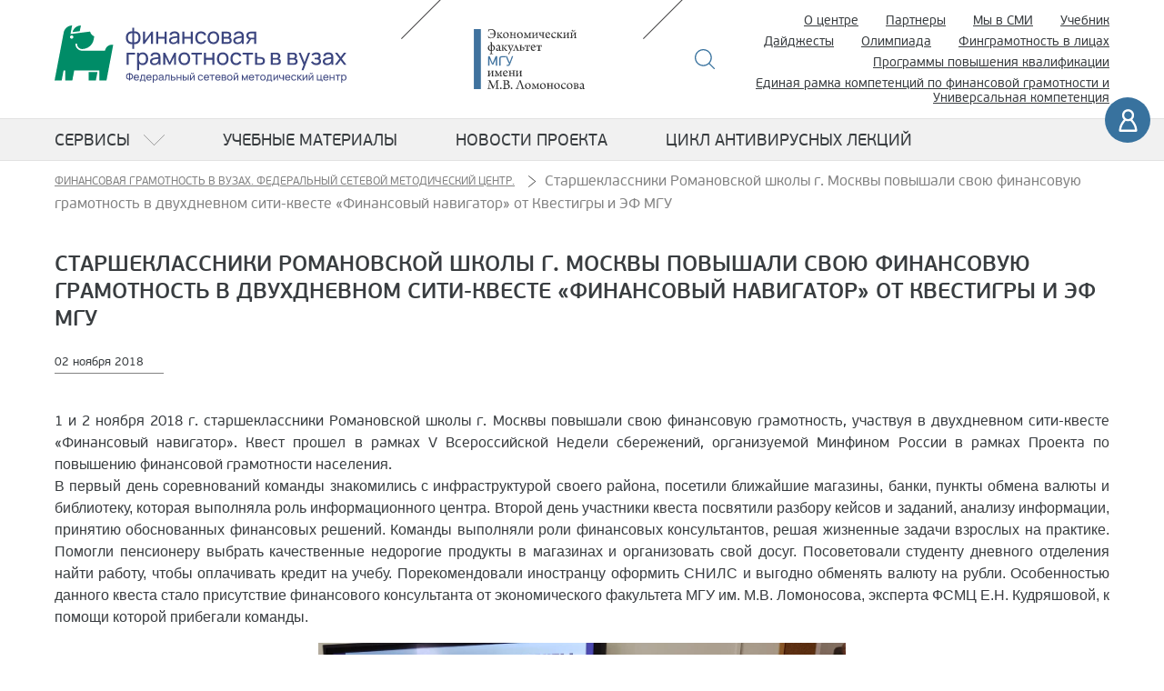

--- FILE ---
content_type: text/html; charset=utf-8
request_url: https://fingramota.econ.msu.ru/News.20181106181909_6515/
body_size: 6107
content:
<!DOCTYPE html>
<html  lang="ru">
<head>
<meta charset="utf-8">
<title>Старшеклассники Романовской школы г. Москвы повышали свою финансовую грамотность в двухдневном сити-квесте «Финансовый навигатор» от Квестигры и ЭФ МГУ</title>
<link rel="shortcut icon" href="//fingramota.econ.msu.ru/favicon.ico" type="image/x-icon" />
<link rel="icon" href="//fingramota.econ.msu.ru/favicon.ico" type="image/x-icon" />
<meta name="robots" content="all" />
<meta name="viewport" content="width=device-width, initial-scale=1" />
<meta name="description" content="" />
<meta name="copyright" content="&copy; 2016-2026 fingramota.econ.msu.ru. All rights reserved." />
<meta name="generator" content="CMS DynaCont 2.2 pshenkin.net" />
<link rel="author" href="mailto:webmaster@fingramota.econ.msu.ru" />
<meta name="keywords" content="" />
<meta name="author" content="" />
<meta name="yandex-verification" content="47bbd67a8d682bb8" />
<meta name="google-site-verification" content="WeQj1_IizJqe-eGVXWRrCvsgAnBLqAXksgA8EybJtTU" />
<link rel="help" href="//fingramota.econ.msu.ru/about" />
<!-- link rel="search" href="//fingramota.econ.msu.ru/search/index.php" / -->
<link rel="alternate" type="application/rss+xml" title="fingramota.econ.msu.ru news" href="//fingramota.econ.msu.ru/sys/rss.php?news=y" />
<link rel="alternate" type="application/rss+xml" title="fingramota.econ.msu.ru latest articles" href="//fingramota.econ.msu.ru/sys/rss.php" />
<link href="/css/jquery-ui.css?ver=20190827081328" rel="stylesheet" type="text/css" media="all" />
<link href="/css/jquery-ui.icon-font.css?ver=20160628091322" rel="stylesheet" type="text/css" media="all" />
<link href="/css/jquery-ui.theme.css?ver=20190827081328" rel="stylesheet" type="text/css" media="all" />
<link href="/css/theme-tuning.css?ver=20250417185657" rel="stylesheet" type="text/css" media="all" />
<link href="/css/jquery.datetimepicker.min.css?ver=20200623121750" rel="stylesheet" type="text/css" media="all" />
<link href="/css/lightbox.css?ver=20250312110829" rel="stylesheet" type="text/css" media="all" />
<link href="/css/lightslider.css?ver=20250220154718" rel="stylesheet" type="text/css" media="all" />
<link href="/css/Forms.css?ver=20250423191936" rel="stylesheet" type="text/css" media="all" />
<link href="/css/jquery.tokenize.css?ver=20180811134950" rel="stylesheet" type="text/css" media="all" />
<link href="/css/dc2core.css?ver=20260108171215" rel="stylesheet" type="text/css" media="all" />
<link href="/css/styles.css?ver=20250708115701" rel="stylesheet" type="text/css" media="all" />

</head>

<body class="non_front">
<script src="/js/jquery.min.js?ver=20200813134055"></script>
<script src="/js/jquery-ui.min.js?ver=20190827081328"></script>
<script src="/js/jquery.datetimepicker.full.js?ver=20210113201721"></script>
<script src="/js/lightslider.js?ver=20250223154103"></script>
<script src="/js/lightbox.js?ver=20250913145935"></script>
<script src="/js/jquery.tokenize.js?ver=20180411124656"></script>
<script src="/js/select2/select2.min.js?ver=20210123073600"></script>
<script src="/js/locale_Ru.js?ver=20200602093615"></script>
<script src="/js/utils.js?ver=20260117194414"></script>
<script src="/js/Subscription.js?ver=20250316123915"></script>
<script src="/sys/modules/AssetCalendar/AssetCalendar.js?ver=20241016183154"></script>
<script src="/sys/modules/Forms/Forms.js?ver=20251112175803"></script><script>
$(document).ready(function (){
	$('.competition .ico_menu').on('click', function(e){
		if( parseInt($('.menu_dropdown').css('right'))<0){
			$('.menu_dropdown').css({right:'0vw'})
			$('body').css({overflow: 'hidden'}); // , position: 'fixed'
		}else{
			$('.menu_dropdown').css({right:'-100vw'})
			$('body').css({overflow: 'auto'}); // , position: 'static'
		}
	});
    $('.front .ico_menu, .non_front .ico_menu').on('click',
        function(e){
            if( $('.menu_dropdown').css('display')=='none' ){
                 $('.menu_dropdown').fadeIn(); // .css({display:'block'});
                 $('body').css({overflow: 'hidden'}); // , position: 'fixed'
            }else{
                 $('.menu_dropdown').fadeOut(); // .css({display:'block'});
                 $('body').css({overflow: 'auto'}); // , position: 'static'
            }
            e.preventDefault();
            return false;
    });
    $('a.dropdown').on('click',
        function(e){
            if( $( this ).hasClass('opened') ){
                $( this ).removeClass('opened');
                $( this).parent().children('.menu_sub').fadeOut(); // .css({display:'block'});
            }else{
                $( this ).addClass('opened');
                $( this).parent().children('.menu_sub').fadeIn(); // .css({display:'block'});
            }
            e.preventDefault();
            return false;
    });
    $('a#RootBreakingNewsOff').on('click',
        function(e){
            $('#RootBreakingNews').css({left:"-100%", display:"none"});
            $('#RootDocuments').removeClass('half');
            e.preventDefault();
            return false;
        });
    $('a#RootBreakingNewsOn').on('click',
        function(e){
            $('#RootBreakingNews').css({left:"0", display:"table-cell"});
            $('#RootDocuments').addClass('half');
            e.preventDefault();
            return false;
        });
    
});
</script>
<div id="DC2AjaxerBox" style="display:none; height:1px; overflow: hidden;"><div id="DC2AjaxerNULL"></div><form id="DC2Ajaxer" name="DC2Ajaxer" action="/sys/rpc.php" method="post" enctype="multipart/form-data" style="margin:0px;"><input type="hidden" name="DC2AjaxerExtraz" value=""/></form></div>



<script>
  (function(i,s,o,g,r,a,m){i['GoogleAnalyticsObject']=r;i[r]=i[r]||function(){
  (i[r].q=i[r].q||[]).push(arguments)},i[r].l=1*new Date();a=s.createElement(o),
  m=s.getElementsByTagName(o)[0];a.async=1;a.src=g;m.parentNode.insertBefore(a,m)
  })(window,document,'script','https://www.google-analytics.com/analytics.js','ga');

  ga('create', 'UA-86724702-1', 'auto');
  ga('send', 'pageview');

</script>
        <div class="sc_wrapper">

 
<!--Header mobile-->
<header class="mobile">
	<div class="w_wrapper">
		<div class="top_block">
			<h1 class="logo">
				<a href="/" title="Финансовая грамотность в вузах"><!-- <span>Финансовая</span>грамотность в вузах --></a>
			</h1>

			<div class="search_block">
				<a href="/search/" class="btn_img ico_search" title="Поиск">Поиск</a>
			</div>

			<div class="user_block">
				<a href="/login.php" class="btn_img ico_user" title="Войти">Войти</a>
			</div>

			<nav class="menu_main">
				<a href="#" class="btn_img ico_menu" title="Меню">Меню</a>

				<!--menu_mobile-->
				<div class="menu_dropdown" style="display: none;">
					<div class="scroll_cont">

						<ul>
							<li><a href="/olymp/" target="_blank" title="Олимпиада по финансовой грамотности">Олимпиада</a></li>

							<li>
								<a href="/documents/" class="dropdown">Сервисы</a>
								<div class="menu_sub" style="display: none;">
									<ul>
										<li><a href="/documents/regulations/" title="Нормативные документы">Нормативные документы</a></li>
										<li><a href="/documents/practice_of_law/" title="Юридическая практика">Юридическая практика </a></li>
										<li><a href="/documents/publications/" title="Публикации">Публикации</a></li>
										<li><a href="/documents/financial_statistics/" title="Финансовая статистика">Финансовая статистика</a></li>
									</ul>
								</div>
							</li>
							<li>
								<a href="https://finuch.ru/" target="_blank">Учебник</a>
								<a href="/em/">Учебные материалы</a>  <!-- class="dropdown" -->
								<a href="/Dekameron2020/">Цикл антивирусных лекций</a>
								<!--
<div class="menu_sub" style="display: none;">
<ul>
<li><a href="/em/mec/" title="Макро-экономические условия">Макро-экономические условия</a></li>
<li><a href="/em/income/" title="Доходы">Доходы</a></li>
<li><a href="/em/expenses/" title="Расходы">Расходы</a></li>
<li><a href="/em/tools/" title="Инструменты управления бюджетом">Инструменты управления бюджетом</a></li>
<li><a href="/em/fnc/" title="Особенности национального потребления">Особенности национального потребления</a></li>
<li><a href="/em/oea/" title="Организация образовательной деятельности">Организация образовательной деятельности</a></li>
</ul>
</div>
-->
							</li>

							<li><a href="/about/" title="О центре">О центре</a></li>
							<li><a href="/partners/" title="Партнеры">Партнеры</a></li>
							<li><a href="/documents/publications/" title="Новости сайта">Мы в СМИ</a></li>
							<li><a href="/digest/" title="Дайджесты новостей сайта">Дайджесты</a></li>
							<li><a href="/olymp/" target="_blank" title="Олимпиада по финансовой грамотности">Олимпиада</a></li>
							<li><a href="/contest/" target="_blank" title="Финграмотность в лицах — новый всероссийский конкурс для преподавателей вузов">Финграмотность в лицах</a></li>
							<li><a href="/pdp/" title="Программы повышения квалификации">Программы повышения квалификации</a></li>
							<li><a href="/uc/" title="Единая рамка компетенций по финансовой грамотности и Универсальная компетенция">Единая рамка компетенций по финансовой грамотности и Универсальная компетенция</a></li>

						</ul>
					</div>
				</div>
				<!--/menu_mobile-->

			</nav>
		</div>

	</div>
</header>
<!--/Header mobile-->


<!--Header desctop-->
<header class="desctop">
	<div class="w_wrapper">

		<div class="top_block">
			<h1 class="logo">
				<a href="/" title="Финансовая грамотность в вузах">
					<!--
<span>Финансовая</span>
грамотность в вузах
<span class="organisation">Федеральный сетевой методический центр</span>
-->
				</a>
			</h1>

			<div class="msu_logo_block">
				<a href="https://www.econ.msu.ru/" target="_blank" rel="noopener noreferrer" class="btn_img msu_logo" title="Экономический факультет МГУ имени М.В. Ломоносова">
					Экономический факультет МГУ имени М.В. Ломоносова
				</a>
			</div>

			<div class="search_block">
				<a href="/search/" class="btn_img ico_search" title="Поиск">Поиск</a>
			</div>

			<nav class="menu_add">
				<ul>
					<li><a href="/about/" title="О центре">О центре</a></li>
					<li><a href="/partners/" title="Партнеры">Партнеры</a></li>
					<li><a href="/documents/publications/" title="Новости сайта">Мы в СМИ</a></li>
					<li><a href="https://finuch.ru/" target="_blank">Учебник</a></li>
					<li><a href="/digest/" title="Дайджесты новостей сайта">Дайджесты</a></li>
					<li><a href="/olymp/" target="_blank" title="Олимпиада по финансовой грамотности">Олимпиада</a></li>
					<!-- li><a href="http://moodlefl.econ.msu.ru/" rel="noopener noreferrer" target="_blank" title="Слушателям программ повышения квалификации">Слушателям программ повышения квалификации</a></li -->
					<li><a href="/contest/" target="_blank" title="Финграмотность в лицах — новый всероссийский конкурс для преподавателей вузов">Финграмотность в лицах</a></li>
					<li><a href="/pdp/" title="Программы повышения квалификации">Программы повышения квалификации</a></li>
					<li style="margin-left: 0;"><a href="/uc/" title="Единая рамка компетенций по финансовой грамотности и Универсальная компетенция">Единая рамка компетенций по финансовой грамотности и Универсальная компетенция</a></li>

				</ul>
			</nav>
		</div>

		<div class="bottom_block">

			<!--
<div class="cecutient_block">
<a href="#" class="ico_cec" title="Версия для слабовидящих">
Версия для
<span>слабовидящих</span>
</a>
</div>
-->

						<div class="user_block">
				<a href="/login.php" class="ico_user" title="Ваш аккаунт">Ваш аккаунт</a>
			</div>
			
		</div>
	</div>


	<!--main menu-->
	<nav class="menu_main">
		<div class="w_wrapper">

			<div class="logo">
				<a href="/" title="Финансовая грамотность в вузах">
					<!--
<span>Финансовая</span>
грамотность в вузах
-->
				</a>
			</div>


			<ul>
				<li>
					<a href="/documents/" class="dropdown">Сервисы</a>

					<!--menu dropdown-->
					<div class="menu_dropdown">
						<div class="content">
							<div class="w_wrapper">
								<div class="menu_title">Сервисы</div>
								<div class="container">
									<div class="col">
										<ul>
											<li><a href="/documents/regulations/" title="Нормативные документы">Нормативные документы</a></li>
											<li><a href="/documents/practice_of_law/" title="Юридическая практика">Юридическая практика </a></li>
											<li><a href="/documents/publications/" title="Публикации">Публикации</a></li>
											<li><a href="/documents/financial_statistics/" title="Финансовая статистика">Финансовая статистика</a></li>
										</ul>
									</div>
								</div>
							</div>
						</div>
					</div>
					<!--/menu dropdown-->

				</li>
				<li>
					<a href="/em/">Учебные материалы</a> <!-- class="dropdown" -->
					<!--menu dropdown-->
					<!--
<div class="menu_dropdown">
<div class="content">
<div class="w_wrapper">
<div class="menu_title">Учебные материалы</div>

<div class="container">
<div class="col">
<ul>
<li><a href="/em/mec/" title="Макро-экономические условия">Макро-экономические условия</a></li>
<li><a href="/em/income/" title="Доходы">Доходы</a></li>
<li><a href="/em/expenses/" title="Расходы">Расходы</a></li>
<li><a href="/em/tools/" title="Инструменты управления бюджетом">Инструменты управления бюджетом</a></li>
<li><a href="/em/fnc/" title="Особенности национального потребления">Особенности национального потребления</a></li>
<li><a href="/em/oea/" title="Организация образовательной деятельности">Организация образовательной деятельности</a></li>
</ul>
</div>
</div>

</div>
</div>
</div>
-->
					<!--/menu dropdown-->

				</li>
				<li><a href="/news/">Новости проекта</a></li>
				<li><a href="/Dekameron2020/">Цикл антивирусных лекций</a></li>

			</ul>


			<div class="search_block">
				<a href="/search/" class="btn_img ico_search" title="Поиск">Поиск</a>
			</div>


		</div>
	</nav>
	<!--/main menu-->


</header>
<!--/Header desctop-->


<header>
	<div class="login-bar">
		
	</div>
</header>


<!-- Content -->

<!--main-->
<main>
	<div class="content">
		<div class="w_wrapper">
			<nav class="breadcrumbs">
				   <nav itemtype="https://schema.org/BreadcrumbList" itemscope="itemscope"><span itemprop="itemListElement" itemscope="itemscope" itemtype="https://schema.org/ListItem"  class="breadcrumbs__item"><a itemprop="item" class="breadcrumbs__link" href="/" title="Финансовая грамотность в вузах. Федеральный сетевой методический центр."><span itemprop="name">Финансовая грамотность в вузах. Федеральный сетевой методический центр.</span><span itemprop="name" style="display:none;">Главная</span></a><meta itemprop="position" content="1" /></span><span itemprop="itemListElement" itemscope="itemscope" itemtype="https://schema.org/ListItem"  class="breadcrumbs__item" title="Старшеклассники Романовской школы г. Москвы повышали свою финансовую грамотность в двухдневном сити-квесте «Финансовый навигатор» от Квестигры и ЭФ МГУ"><span itemprop="name">Старшеклассники Романовской школы г. Москвы повышали свою финансовую грамотность в двухдневном сити-квесте «Финансовый навигатор» от Квестигры и ЭФ МГУ</span><meta itemprop="position" content="2" /></span></nav>
			</nav>

			<section class="page textpage page_news">
				<h1>Старшеклассники Романовской школы г. Москвы повышали свою финансовую грамотность в двухдневном сити-квесте «Финансовый навигатор» от Квестигры и ЭФ МГУ</h1>
				<time datetime="">02 ноября 2018</time>
				<div class="page-content-main-part">
										<p style="text-align: justify;">1 и 2 ноября 2018 г. старшеклассники Романовской школы г. Москвы повышали свою финансовую грамотность, участвуя в двухдневном сити-квесте &laquo;Финансовый навигатор&raquo;. Квест прошел в рамках V Всероссийской Недели сбережений, организуемой Минфином России в рамках Проекта по повышению финансовой грамотности населения.<br /><span style="font-family: Arial, Helvetica;">В первый день соревнований команды знакомились с инфраструктурой своего района, посетили ближайшие магазины, банки, пункты обмена валюты и библиотеку, которая выполняла роль информационного центра. Второй день участники квеста посвятили разбору кейсов и заданий, анализу информации, принятию обоснованных финансовых решений.&nbsp;</span><span style="font-family: Arial, Helvetica;">Команды выполняли роли финансовых консультантов, решая жизненные задачи взрослых на практике. Помогли пенсионеру выбрать качественные недорогие продукты в магазинах и организовать свой досуг. Посоветовали студенту дневного отделения найти работу, чтобы оплачивать кредит на учебу. Порекомендовали иностранцу оформить СНИЛС и выгодно обменять валюту на рубли. Особенностью данного квеста стало присутствие финансового консультанта от экономического факультета МГУ им. М.В. Ломоносова, эксперта ФСМЦ Е.Н. Кудряшовой, к помощи которой прибегали команды.<img class="c50" src="/sys/raw.php?o=4887&amp;p=attachment" alt="" />Организаторы квеста &laquo;Финансовый навигатор&raquo; - компания &laquo;Квестигра&raquo; и Экономический факультет МГУ им. М.В. Ломоносова при поддержке Национального центра финансовой грамотности.&nbsp; Осенью 2018 года в рамках&nbsp;V &nbsp;Всероссийской Недели сбережений &laquo;Квестигра&raquo;&nbsp; и ЭФ МГУ&nbsp; организует восемь квестов в 4-х российских городах &ndash; Волгограде, Владивостоке, Казани и Москве.<br /><img class="c50" src="/sys/raw.php?o=4886&amp;p=attachment" alt="" /><br /></span></p>
<div class="block">
<div class="block content-coll padding-top">
<div class="block news_detail">
<p style="text-align: justify;">&nbsp;</p>
<p>&nbsp;</p>
</div>
</div>
</div>
					<div id="dc2GalleryCanva" class="dc2GalleryCanva clearfix"><div id="DC2GalleryActions0" class="dc2flex DC2GalleryActions"></div></div>
					
					<p style="text-align: right;"></p>
				</div>

				<div class="ArticleBody" id="ArticleTAGs">
					
				</div>
			</section>
		</div>
	</div>
</main>
<!--/main-->
<!--footer-->
<footer>
	<ins class="ornate_cover square white"></ins>

	<div class="w_wrapper">

		<div class="container">
			<div class="col copy">
				2016-2026 <a href="https://www.econ.msu.ru/" rel="noopener noreferrer" target="_blank">Экономический факультет<br/>
				МГУ имени М.В.Ломоносова</a><br>
				Все права защищены.

				<div class="legacy mt-3">
					<a href="/tou/">Пользовательское соглашение</a>
					<a href="/pp/">Соглашение о конфиденциальности</a>
				</div>
			</div>

			<div class="col myfin">
				<a href="https://моифинансы.рф/" target="blank" class="myfin-logo">моифинансы.рф</a>							
			</div>

			<div class="col contacts">
				<div class="title">Контакты:</div>
				Адрес: Ленинские Горы ул., 1, стр. 46, Москва,
				119991<br/>
				Телефон: +7-(495)-939-35-37<br/>
				EMail: <a href="mailto:info@fingramota.econ.msu.ru">info@fingramota.econ.msu.ru</a>
			</div>

			<div class="col social">
				Проект в соцсетях:
				<div>
					<a href="https://t.me/fingramsu" rel="noopener noreferrer" class="ico_tg" target="_blank">Telegram</a>
					<a href="https://vk.com/club134146403" rel="noopener noreferrer" class="ico_vk" target="_blank">VK</a> 
					<!-- a href="https://www.facebook.com/groups/767779216693598/" rel="noopener noreferrer" class="ico_fb" target="_blank">FB</a -->
					<a href="https://www.youtube.com/channel/UC0n_SfKQxZdwC7bOmYWxwpA" rel="noopener noreferrer" class="ico_yt" target="_blank">Youtube</a>
				</div>
			</div>

		</div>
	</div>
</footer>
<!--/footer-->


<!-- Yandex.Metrika counter -->
<script type="text/javascript" >
	(function(m,e,t,r,i,k,a){m[i]=m[i]||function(){(m[i].a=m[i].a||[]).push(arguments)};
							 m[i].l=1*new Date();k=e.createElement(t),a=e.getElementsByTagName(t)[0],k.async=1,k.src=r,a.parentNode.insertBefore(k,a)})
	(window, document, "script", "https://mc.yandex.ru/metrika/tag.js", "ym");

	ym(55565155, "init", {
		clickmap:true,
		trackLinks:true,
		accurateTrackBounce:true,
		webvisor:true
	});
</script>
<noscript><div><img src="https://mc.yandex.ru/watch/55565155" style="position:absolute; left:-9999px;" alt="" /></div></noscript>
<!-- /Yandex.Metrika counter -->

</div>
</body>
</html>


--- FILE ---
content_type: text/css
request_url: https://fingramota.econ.msu.ru/css/styles.css?ver=20250708115701
body_size: 21869
content:
@charset "UTF-8";
table,
caption,
tbody,
tfoot,
thead,
tr,
th,
td {
  margin: 0;
  padding: 0;
  border: 0;
  outline: 0;
  vertical-align: top;
  background: transparent;
}

ol,
ul {
  list-style-position: outside;
}

blockquote,
q {
  quotes: none;
}

blockquote:before,
blockquote:after,
q:before,
q:after {
  content: "";
  content: none;
}

:focus {
  outline: none;
}

ins {
  text-decoration: none;
}

del {
  text-decoration: line-through;
}

img {
  border: none;
}

mark {
  background: none;
  color: #393d40;
}

article,
aside,
details,
figcaption,
figure,
footer,
header,
main,
nav,
section,
summary {
  display: block;
}

audio,
canvas,
video {
  display: inline-block;
}

audio:not([controls]) {
  display: none;
  height: 0;
}

a {
  background: transparent;
}

a:focus,
a:active,
a:hover {
  outline: none;
}

b,
strong {
  font-weight: bold;
}

pre {
  white-space: pre-wrap;
}

q {
  quotes: "“" "”" "‘" "’";
}

small {
  font-size: 80%;
}

sub,
sup {
  position: relative;
  font-size: 75%;
  line-height: 0;
}

sup {
  vertical-align: text-top;
}

figure {
  margin: 0;
}

button,
input,
select,
textarea {
  margin: 0;
  font-family: inherit;
  font-size: 100%;
}

button,
input {
  line-height: 1em;
}

button,
html input[type=button],
input[type=reset],
input[type=submit],
select {
  cursor: pointer;
}

button[disabled],
input[disabled] {
  cursor: default;
}

input[type=checkbox],
input[type=radio] {
  padding: 0;
  box-sizing: border-box;
}

input[type=search]::-webkit-search-cancel-button,
input[type=search]::-webkit-search-decoration {
  -webkit-appearance: none;
}

button::-moz-focus-inner,
input::-moz-focus-inner {
  padding: 0;
  border: 0;
}

textarea {
  overflow: auto;
  vertical-align: top;
}

html,
body {
  background-color: #fff;
  font-family: "pf_beau";
  color: #393d40;
  font-size: 1rem;
  line-height: 1.5em;
  position: relative;
  margin: 0;
  padding: 0;
  overflow-x: hidden;
}
@media only screen and (min-width: 980px) {
  html,
body {
    font-size: 1rem;
    line-height: 1.5em;
  }
}
@media only screen and (min-width: 980px) {
  html,
body {
    font-size: 1rem;
    line-height: 1.5em;
  }
}

a {
  color: #38729e;
  text-decoration: underline;
  position: relative;
  z-index: 50;
}
a:hover, a:active {
  color: #38729e;
  text-decoration: none;
}

.clear {
  clear: both;
}

.nowrap {
  white-space: nowrap;
}

.ov_hid {
  overflow: hidden;
}

.fl_l {
  float: left;
}

.fl_r {
  float: right;
}

.underline {
  text-decoration: underline !important;
}

.al_r {
  text-align: right !important;
}

.al_l {
  text-align: left !important;
}

.al_c {
  text-align: center !important;
}

.tbl {
  display: table;
  width: 100%;
}

.tr {
  display: table-row;
}

.td {
  display: table-cell;
}

.clearfix:after, .clearfix:before {
  content: "";
  display: table;
  width: 100%;
}

figure {
  font-size: 0;
  line-height: 0;
  letter-spacing: -1px;
  word-spacing: -1px;
}
figure img {
  width: 100%;
  height: auto;
}

@media only screen and (min-width: 980px) {
  .mobile {
    display: none !important;
  }
}

.nomobile {
  display: none;
}
@media only screen and (min-width: 980px) {
  .nomobile {
    display: block;
  }
  .nomobile.btn, #articleNewsRefsListNext button.nomobile, .nomobile.ArticleWLinksLinks {
    display: inline-block;
  }
}

@media only screen and (min-width: 980px) {
  .nodesctop {
    display: none !important;
  }
}

nav ul,
nav li,
.carousel ul,
.carousel li,
.list ul,
.list li {
  list-style-type: none;
  margin: 0;
  padding: 0;
}

.blue {
  color: #38729e !important;
}

.yellow {
  color: #FEDC00 !important;
}

@font-face {
  font-family: "arno";
  src: url("../fonts/arno_pro-webfont.eot");
  src: url("../fonts/arno_pro-webfont.eot?#iefix") format("embedded-opentype"), url("../fonts/arno_pro-webfont.woff2") format("woff2"), url("../fonts/arno_pro-webfont.woff") format("woff"), url("../fonts/arno_pro-webfont.svg#arno_proregular") format("svg");
  font-weight: normal;
  font-style: normal;
}
@font-face {
  font-family: "arno";
  src: url("../fonts/arno_pro_italic-webfont.eot");
  src: url("../fonts/arno_pro_italic-webfont.eot?#iefix") format("embedded-opentype"), url("../fonts/arno_pro_italic-webfont.woff2") format("woff2"), url("../fonts/arno_pro_italic-webfont.woff") format("woff"), url("../fonts/arno_pro_italic-webfont.svg#arno_proitalic") format("svg");
  font-weight: normal;
  font-style: italic;
}
@font-face {
  font-family: "arno";
  src: url("../fonts/arno_pro_semibold-webfont.eot");
  src: url("../fonts/arno_pro_semibold-webfont.eot?#iefix") format("embedded-opentype"), url("../fonts/arno_pro_semibold-webfont.woff2") format("woff2"), url("../fonts/arno_pro_semibold-webfont.woff") format("woff"), url("../fonts/arno_pro_semibold-webfont.svg#arno_prosemibold") format("svg");
  font-weight: bold;
  font-style: normal;
}
@font-face {
  font-family: "pf_beau";
  src: url("../fonts/pfbeausanspro-reg-webfont.eot");
  src: url("../fonts/pfbeausanspro-reg-webfont.eot?#iefix") format("embedded-opentype"), url("../fonts/pfbeausanspro-reg-webfont.woff2") format("woff2"), url("../fonts/pfbeausanspro-reg-webfont.woff") format("woff"), url("../fonts/pfbeausanspro-reg-webfont.svg#pf_beausans_proregular") format("svg");
  font-weight: normal;
  font-style: normal;
}
@font-face {
  font-family: "pf_beau";
  src: url("../fonts/pfbeausanspro-italic-webfont.eot");
  src: url("../fonts/pfbeausanspro-italic-webfont.eot?#iefix") format("embedded-opentype"), url("../fonts/pfbeausanspro-italic-webfont.woff2") format("woff2"), url("../fonts/pfbeausanspro-italic-webfont.woff") format("woff"), url("../fonts/pfbeausanspro-italic-webfont.svg#pf_beausans_proitalic") format("svg");
  font-weight: normal;
  font-style: italic;
}
@font-face {
  font-family: "pf_beau";
  src: url("../fonts/pfbeausanspro-sebold-webfont.eot");
  src: url("../fonts/pfbeausanspro-sebold-webfont.eot?#iefix") format("embedded-opentype"), url("../fonts/pfbeausanspro-sebold-webfont.woff2") format("woff2"), url("../fonts/pfbeausanspro-sebold-webfont.woff") format("woff"), url("../fonts/pfbeausanspro-sebold-webfont.svg#pf_beausans_prosemibold") format("svg");
  font-weight: bold;
  font-style: normal;
}
@font-face {
  font-family: "pf_beau";
  src: url("../fonts/pfbeausanspro-seboldital-webfont.eot");
  src: url("../fonts/pfbeausanspro-seboldital-webfont.eot?#iefix") format("embedded-opentype"), url("../fonts/pfbeausanspro-seboldital-webfont.woff2") format("woff2"), url("../fonts/pfbeausanspro-seboldital-webfont.woff") format("woff"), url("../fonts/pfbeausanspro-seboldital-webfont.svg#pf_beausans_proSBdIt") format("svg");
  font-weight: bold;
  font-style: italic;
}
@font-face {
  font-family: "gothampro_light";
  src: url("../fonts/GothaProLig.eot");
  src: local("?"), url("../fonts/GothaProLig.woff") format("woff"), url("../fonts/GothaProLig.ttf") format("truetype"), url("../fonts/GothaProLig.svg") format("svg");
  font-weight: normal;
  font-style: normal;
}
@font-face {
  font-family: "gothampro_light";
  src: url("../fonts/GothaProLigIta.eot");
  src: local("?"), url("../fonts/GothaProLigIta.woff") format("woff"), url("../fonts/GothaProLigIta.ttf") format("truetype"), url("../fonts/GothaProLigIta.svg") format("svg");
  font-weight: normal;
  font-style: italic;
}
@font-face {
  font-family: "gothampro";
  src: url("../fonts/GothamPro.eot");
  src: url("../fonts/GothamPro.eot?#iefix") format("embedded-opentype"), url("../fonts/GothamPro.woff2") format("woff2"), url("../fonts/GothamPro.woff") format("woff"), url("../fonts/GothamPro.svg#gothampro") format("svg");
  font-weight: normal;
  font-style: normal;
}
@font-face {
  font-family: "gothampro";
  src: url("../fonts/GothamPro-Italic.eot");
  src: url("../fonts/GothamPro-Italic.eot?#iefix") format("embedded-opentype"), url("../fonts/GothamPro-Italic.woff2") format("woff2"), url("../fonts/GothamPro-Italic.woff") format("woff"), url("../fonts/GothamPro-Italic.svg#gothampro") format("svg");
  font-weight: normal;
  font-style: italic;
}
@font-face {
  font-family: "gothampro_med";
  src: url("../fonts/GothamPro-Medium.eot");
  src: url("../fonts/GothamPro-Medium.eot?#iefix") format("embedded-opentype"), url("../fonts/GothamPro-Medium.woff2") format("woff2"), url("../fonts/GothamPro-Medium.woff") format("woff"), url("../fonts/GothamPro-Medium.svg#gothampro_med") format("svg");
  font-weight: normal;
  font-style: normal;
}
@font-face {
  font-family: "gothampro_med";
  src: url("../fonts/GothamPro-MediumItalic.eot");
  src: url("../fonts/GothamPro-MediumItalic.eot?#iefix") format("embedded-opentype"), url("../fonts/GothamPro-MediumItalic.woff2") format("woff2"), url("../fonts/GothamPro-MediumItalic.woff") format("woff"), url("../fonts/GothamPro-MediumItalic.svg#gothampro_med") format("svg");
  font-weight: normal;
  font-style: italic;
}
@font-face {
  font-family: "gothampro_bold";
  src: url("../fonts/GothamPro-Bold.eot");
  src: url("../fonts/GothamPro-Bold.eot?#iefix") format("embedded-opentype"), url("../fonts/GothamPro-Bold.woff2") format("woff2"), url("../fonts/GothamPro-Bold.woff") format("woff"), url("../fonts/GothamPro-Bold.svg#gothampro_bold") format("svg");
  font-weight: normal;
  font-style: normal;
}
@font-face {
  font-family: "gothampro_bold";
  src: url("../fonts/GothamPro-BoldItalic.eot");
  src: url("../fonts/GothamPro-BoldItalic.eot?#iefix") format("embedded-opentype"), url("../fonts/GothamPro-BoldItalic.woff2") format("woff2"), url("../fonts/GothamPro-BoldItalic.woff") format("woff"), url("../fonts/GothamPro-BoldItalic.svg#gothampro_bold") format("svg");
  font-weight: normal;
  font-style: italic;
}
h1,
h2,
h3,
h4,
h5,
h6 {
  line-height: 1.25em;
  position: relative;
  font-weight: normal;
}
h1:first-child,
h2:first-child,
h3:first-child,
h4:first-child,
h5:first-child,
h6:first-child {
  margin-top: 0;
}

.lSAction {
  display: none !important;
  position: absolute;
  z-index: 99;
  width: 100%;
  left: 0;
  top: 50%;
}
@media only screen and (min-width: 980px) {
  .lSAction {
    display: block !important;
  }
}
.lSAction a {
  display: block;
  width: 72px;
  height: 72px;
  border-radius: 50%;
  background-color: rgba(255, 255, 255, 0.75);
  background-position: center !important;
  background-repeat: no-repeat;
  background-size: 16px auto;
  -webkit-transition: all 0.4s ease-out 0s;
  transition: all 0.4s ease-out 0s;
  top: -30px;
  opacity: 1 !important;
}
.lSAction .lSPrev {
  background-image: url("../i/ico_btn/arr_left.svg");
  left: 25px;
}
.lSAction .lSPrev:hover {
  transform: translate(5px, 5px);
  background-color: white;
}
.lSAction .lSNext {
  background-image: url("../i/ico_btn/arr_right.svg");
  right: 25px;
}
.lSAction .lSNext:hover {
  transform: translate(5px, 5px);
  background-color: white;
}

.lSSlideOuter .lSPager.lSpg {
  margin-top: 0 !important;
  position: absolute;
  z-index: 99;
  width: 100%;
  left: 0;
  bottom: 24px;
  text-align: center;
  font-size: 0;
  line-height: 0;
  letter-spacing: -1px;
  word-spacing: -1px;
  justify-content: center;
}
.lSSlideOuter .lSPager.lSpg > li {
  padding: 0;
  margin: 0 6px !important;
  float: none;
  width: auto !important;
}
.lSSlideOuter .lSPager.lSpg > li a {
  display: inline-block;
  width: 6px;
  height: 6px;
  -webkit-border-radius: 50%;
  border-radius: 50px;
  opacity: 0.5;
  background: #393d40;
  border: 1px solid #fff;
}
.lSSlideOuter .lSPager.lSpg > li.active a {
  opacity: 1;
  background: #38729e;
}
@media only screen and (min-width: 980px) {
  .lSSlideOuter .lSPager.lSpg {
    bottom: 42px;
  }
  .lSSlideOuter .lSPager.lSpg > li {
    margin: 0 17px !important;
  }
  .lSSlideOuter .lSPager.lSpg > li a {
    width: 12px;
    height: 12px;
  }
}

.block.block_white .lSSlideOuter .lSPager.lSpg a {
  background: #fff;
}

.DC2_GalleryListUl {
  padding-left: 0;
}
.DC2_GalleryListUl .DC2_GalleryListLi {
  padding: 0 1em 0.3em 0;
}
.DC2_GalleryListUl .DC2_GalleryListLiSelected {
  border-left: none;
}

.DC2_ImageGalleryEnvelope .DC2ScrollerCanvaHBar {
  margin-top: 20px;
  border-bottom: 0;
  background: #e2e2e2;
}
.DC2_ImageGalleryEnvelope .DC2ScrollerCanvaHBarSB {
  background: #38729e;
}
.DC2_ImageGalleryEnvelope .DC2ScrollerLeftBtn,
.DC2_ImageGalleryEnvelope .DC2ScrollerRightBtn {
  background-size: 100% auto;
  padding: 0;
  opacity: 0.5;
  -webkit-transition: all 0.4s ease-out 0s;
  transition: all 0.4s ease-out 0s;
}
.DC2_ImageGalleryEnvelope .DC2ScrollerLeftBtn:hover,
.DC2_ImageGalleryEnvelope .DC2ScrollerRightBtn:hover {
  opacity: 1;
}
.DC2_ImageGalleryEnvelope .DC2ScrollerLeftBtn {
  background-image: url("../i/ico_btn/arr_left.svg");
  margin: 0 20px 0 0;
}
.DC2_ImageGalleryEnvelope .DC2ScrollerLeftBtn:hover {
  transform: translate(5px, 5px);
}
.DC2_ImageGalleryEnvelope .DC2ScrollerRightBtn {
  background-image: url("../i/ico_btn/arr_right.svg");
  margin: 0 0 0 20px;
}
.DC2_ImageGalleryEnvelope .DC2ScrollerRightBtn:hover {
  transform: translate(-5px, 5px);
}
.DC2_ImageGalleryEnvelope .yui-panel-container {
  width: 100% !important;
  box-sizing: border-box;
  padding: 0;
}
@media only screen and (min-width: 980px) {
  .DC2_ImageGalleryEnvelope .yui-panel-container {
    width: 70% !important;
  }
}
.DC2_ImageGalleryEnvelope .yui-panel .hd, .DC2_ImageGalleryEnvelope .yui-skin-sam .yui-panel .bd, .DC2_ImageGalleryEnvelope .yui-skin-sam .yui-panel .ft {
  border: none;
  margin: 0;
}
.DC2_ImageGalleryEnvelope .yui-panel .hd {
  background: #38729e;
  color: #fff;
  font-weight: normal;
  border-bottom: 0;
}
.DC2_ImageGalleryEnvelope .yui-panel .ft {
  display: none;
}
.DC2_ImageGalleryEnvelope #DC2_ContImage {
  width: 100%;
  height: auto;
  max-width: 100% !important;
}
.DC2_ImageGalleryEnvelope .DC2ScrollerCanva {
  width: 100% !important;
}

.HLinkRoot {
  margin-top: 20px;
}
.HLinkRoot .HLinkNodeData {
  margin-top: 10px;
  box-sizing: border-box;
}
.HLinkRoot .HLinkNodeData #node_0 {
  color: #97b05a;
}
.HLinkRoot .HLinkNodeTitle {
  background: #f1f1f1;
  border: 1px solid #dbdbdb;
  font-weight: bold;
  padding: 1em 1.5em;
  cursor: pointer;
  position: relative;
}
.HLinkRoot .HLinkNodeTitle:after {
  content: "";
  display: inline-block;
  vertical-align: middle;
  position: absolute;
  right: 15px;
  top: 0;
  width: 23px;
  height: 100%;
  background: url("../i/ico_btn/arr_down.svg") right center no-repeat;
  background-size: 23px 12px;
}
.HLinkRoot .HLinkNodeTitle span {
  margin-right: 5px;
}
.HLinkRoot .HLinkNodeLinks {
  padding: 10px 0 30px;
}
.HLinkRoot .HLinkNodeLinks .HLinkNodeData:first-child {
  margin-top: 0;
}
.HLinkRoot .HLinkNodeLinks .HLinkNodeTitle {
  background: #fff;
  border: 2px solid #97b05a;
  font-weight: normal;
}
.HLinkRoot .HLinkNodeLinks ul {
  list-style-type: none;
  margin: -11px 0 0;
  padding: 1.5em;
  border: 1px solid #dbdbdb;
}
.HLinkRoot .HLinkNodeLinks li {
  margin-top: 1em;
}
.HLinkRoot .HLinkNodeLinks li:first-child {
  margin-top: 0;
}
.HLinkRoot .HLinkNodeLinks li a {
  display: block;
}
.HLinkRoot .HLinkNodeLinks .HLinkNodeLink.HLinkNodeLinkNew {
  position: relative;
  padding-left: 32px;
}
.HLinkRoot .HLinkNodeLinks .HLinkNodeLink.HLinkNodeLinkNew span.HLinkNodeLinkNew {
  display: block;
  width: 20px;
  height: 20px;
  background-position: center center;
  background-repeat: no-repeat;
  background-image: url("data:image/svg+xml;charset=UTF-8,%3csvg version='1.1' xmlns='http://www.w3.org/2000/svg' xmlns:xlink='http://www.w3.org/1999/xlink' x='0px' y='0px' viewBox='0 0 24 23' xml:space='preserve'%3e%3cg fill='%2397b05a'%3e%3cpolygon points='12,0 15.7,7.6 24,8.8 18,14.7 19.4,23 12,19.1 4.6,23 6,14.7 0,8.8 8.3,7.6 '/%3e%3c/g%3e%3c/svg%3e");
  background-size: contain;
  position: absolute;
  left: 0;
  top: 0;
}
.HLinkRoot .HLinkNodeLinkSelected a {
  color: #ab2f1a;
  font-weight: bold;
}
@media only screen and (min-width: 1260px) {
  .HLinkRoot > .HLinkNodeData {
    display: inline-block;
    width: 50%;
    vertical-align: top;
  }
  .HLinkRoot > .HLinkNodeData:nth-child(odd) {
    padding-right: 5px;
  }
  .HLinkRoot > .HLinkNodeData:nth-child(even) {
    padding-left: 5px;
  }
}

.HLinkSearch {
  position: relative;
  font-size: 1rem;
  line-height: 1em;
  box-sizing: border-box;
  vertical-align: middle;
  color: #393d40;
  padding: 1.1em 1em !important;
  background: none;
  border: 1px solid #dbdbdb;
  -webkit-border-radius: 0;
  -webkit-appearance: none;
  width: 100%;
}
@media only screen and (min-width: 980px) {
  .HLinkSearch {
    font-size: 1rem;
  }
}
@media only screen and (min-width: 1800px) {
  .HLinkSearch {
    font-size: 1rem;
  }
}

.HLinkNodeDescription {
  max-height: 3em;
  overflow: hidden;
  overflow-y: hidden;
  cursor: pointer;
  -webkit-transition: all 0.4s ease-out 0s;
  transition: all 0.4s ease-out 0s;
  margin-top: 0.5em;
}

.HLinkNodeDescription:hover {
  max-height: 10em;
  cursor: default;
  overflow-y: scroll;
  margin-bottom: 1em;
}

.ui-tooltip {
  border: 1px solid #97b05a !important;
  background: #fff !important;
}

.sc_wrapper {
  margin: 0 auto;
}

.w_wrapper {
  position: relative;
  margin: 0 auto;
  padding-left: 16px;
  padding-right: 16px;
  box-sizing: border-box;
}
@media only screen and (min-width: 640px) {
  .w_wrapper {
    padding-left: 24px;
    padding-right: 24px;
  }
}
@media only screen and (min-width: 1260px) {
  .w_wrapper {
    padding-left: 60px;
    padding-right: 60px;
  }
}
@media only screen and (min-width: 1380px) {
  .w_wrapper {
    padding-left: 20px;
    padding-right: 20px;
    max-width: 1380px;
  }
}

main {
  position: relative;
  z-index: 1;
  padding-top: 56px;
}
@media only screen and (min-width: 980px) {
  main {
    padding-top: 0;
  }
}

main > .content {
  padding: 20px 0 50px;
}
@media only screen and (min-width: 980px) {
  main > .content {
    padding: 10px 0 100px;
    min-height: calc(100vh - 463px);
  }
}

.container {
  margin-right: auto;
  margin-left: auto;
  overflow: hidden;
  font-size: 0;
  line-height: 0;
  letter-spacing: -1px;
  word-spacing: -1px;
}
.container:before, .container:after {
  content: "";
  display: table;
  width: 100%;
}
.container:after {
  clear: both;
}
.container .row {
  font-size: 0;
  line-height: 0;
  letter-spacing: -1px;
  word-spacing: -1px;
}
.container .row:before,
.container .row:after {
  content: "";
  display: table;
  width: 100%;
}
.container .col {
  box-sizing: border-box;
  font-size: 1rem;
  line-height: 1.5em;
  letter-spacing: normal;
  word-spacing: normal;
  display: inline-block;
  vertical-align: middle;
}
@media only screen and (min-width: 640px) {
  .container .col {
    font-size: 1rem;
    line-height: 1.5em;
  }
}
@media only screen and (min-width: 980px) {
  .container .col {
    font-size: 1rem;
    line-height: 1.5em;
  }
}

.col {
  width: 100%;
}

.col_100 {
  width: 100% !important;
}

@media only screen and (min-width: 980px) {
  .col_33 {
    width: 33.333%;
  }

  .col_66 {
    width: 66.666%;
  }

  .col_50 {
    width: 50%;
  }
}
header.mobile {
  background-color: #38729e;
  color: #fff;
  box-shadow: 0 2px 5px rgba(0, 0, 0, 0.5);
  position: fixed;
  left: 0;
  top: 0;
  width: 100%;
  z-index: 99;
}
@media only screen and (min-width: 980px) {
  header.mobile {
    display: none;
  }
}
header.mobile .w_wrapper {
  padding-top: 7px;
  padding-bottom: 7px;
}
header.mobile .btn_img, header.mobile .competition .menu_main .ico_menu, .competition .menu_main header.mobile .ico_menu {
  display: block;
}
header.mobile .top_block {
  display: table;
  width: 100%;
}
header.mobile .top_block .logo,
header.mobile .top_block .search_block,
header.mobile .top_block .user_block,
header.mobile .top_block .menu_main {
  display: table-cell;
  vertical-align: middle;
}
header.mobile .top_block .logo {
  width: 90%;
}
header.mobile .top_block .logo a {
  display: block;
  width: 43px;
  height: 38px;
  background: url("../i/logo_wh.svg") no-repeat;
  background-size: contain;
  text-indent: -20000px;
  overflow: hidden;
}
header.mobile .top_block .search_block .ico_search {
  width: 42px;
  height: 42px;
  background: url("../i/ico_btn/ico_search_wh.svg") center center no-repeat;
}
header.mobile .top_block .user_block .ico_user {
  width: 42px;
  height: 42px;
  background: url("../i/ico_btn/ico_user_wh.svg") center center no-repeat;
}
header.mobile .top_block .menu_main .ico_menu {
  width: 42px;
  height: 42px;
  background: url("../i/ico_btn/ico_menu.svg") center center no-repeat;
}
@media only screen and (min-width: 640px) {
  header.mobile .top_block .logo a {
    width: auto;
    height: 38px;
    text-indent: 0;
    overflow: hidden;
    color: #fff;
    text-decoration: none;
    padding-left: 65px;
    padding-top: 5px;
    font-size: 21px;
  }
}

header.desctop {
  display: none;
  position: relative;
  z-index: 2;
}
@media only screen and (min-width: 980px) {
  header.desctop {
    display: block;
  }
}
header.desctop > .w_wrapper {
  padding-top: 15px;
  padding-bottom: 15px;
}
header.desctop .btn_img, header.desctop .competition .menu_main .ico_menu, .competition .menu_main header.desctop .ico_menu {
  display: block;
}
header.desctop .logo a {
  display: block;
  background: url("../i/logo.svg") left center no-repeat;
}
header.desctop .top_block {
  display: table;
  width: 100%;
  position: relative;
  z-index: 50;
}
header.desctop .top_block .logo,
header.desctop .top_block .msu_logo_block,
header.desctop .top_block .search_block,
header.desctop .top_block .menu_add {
  display: table-cell;
  vertical-align: middle;
}
header.desctop .top_block .msu_logo_block {
  padding: 0 20px;
  text-align: center;
  width: 15%;
}
header.desctop .top_block .msu_logo_block .btn_img, header.desctop .top_block .msu_logo_block .competition .menu_main .ico_menu, .competition .menu_main header.desctop .top_block .msu_logo_block .ico_menu {
  margin: 0 auto;
}
header.desctop .top_block .search_block {
  padding: 0 20px;
  text-align: center;
  width: 64px;
}
header.desctop .top_block .search_block .btn_img, header.desctop .top_block .search_block .competition .menu_main .ico_menu, .competition .menu_main header.desctop .top_block .search_block .ico_menu {
  margin: 0 auto;
}
header.desctop .top_block .logo a {
  font-size: 24px;
  color: #38729e;
  font-weight: bold;
  padding-left: 95px;
  background-size: 75px 65px;
  line-height: 1em;
  text-decoration: none;
  min-height: 65px;
}
header.desctop .top_block .logo a span {
  display: block;
}
header.desctop .top_block .logo a span:first-child {
  color: #97b05a;
  font-size: 31px;
  padding-top: 5px;
}
header.desctop .top_block .logo a span.organisation {
  color: #393d40;
  font-size: 10px;
  text-transform: uppercase;
  white-space: nowrap;
}
header.desctop .top_block .msu_logo_block {
  padding: 0 40px 0 140px;
}
header.desctop .top_block .msu_logo {
  width: 182px;
  height: 66px;
}
header.desctop .search_block .ico_search {
  width: 23px;
  height: 22px;
}
header.desctop .bottom_block {
  /*margin-top: 40px;
      display: table;
      float: right;
  
      .cecutient_block,
      .user_block {
        display: table-cell;
        vertical-align: middle;
        padding: 0 40px;
      }*/
}
header.desctop .bottom_block .user_block .ico_user {
  position: fixed;
  top: 115px;
  padding-left: 0;
  text-indent: -20000px;
  text-align: left;
  z-index: 99;
  right: 65px;
}
header.desctop .bottom_block .user_block .ico_user:before {
  width: 50px;
  height: 50px;
  -webkit-border-radius: 50%;
  border-radius: 50px;
  background: #38729e url("../i/ico_btn/ico_user_wh.svg") center center no-repeat;
  background-size: 35px 35px;
  -webkit-transition: all 0.4s ease-out 0s;
  transition: all 0.4s ease-out 0s;
}
header.desctop .bottom_block .user_block .ico_user:hover:before {
  box-shadow: 0 10px 15px rgba(0, 0, 0, 0.2);
}

.non_front header .bottom_block,
header.fixed .bottom_block {
  margin-top: 0;
}
.non_front header .bottom_block .ico_cec,
.non_front header .bottom_block .ico_user,
header.fixed .bottom_block .ico_cec,
header.fixed .bottom_block .ico_user {
  padding-left: 0;
  text-indent: -20000px;
  text-align: left;
  position: fixed;
  z-index: 99;
  right: 65px;
}
.non_front header .bottom_block .ico_cec,
header.fixed .bottom_block .ico_cec {
  top: 180px;
}
.non_front header .bottom_block .ico_user,
header.fixed .bottom_block .ico_user {
  top: 115px;
}
.non_front header .bottom_block .ico_user:before,
header.fixed .bottom_block .ico_user:before {
  width: 50px;
  height: 50px;
  -webkit-border-radius: 50%;
  border-radius: 50px;
  background: #38729e url("../i/ico_btn/ico_user_wh.svg") center center no-repeat;
  background-size: 35px 35px;
  -webkit-transition: all 0.4s ease-out 0s;
  transition: all 0.4s ease-out 0s;
}
.non_front header .bottom_block .ico_user:hover:before,
header.fixed .bottom_block .ico_user:hover:before {
  box-shadow: 0 10px 15px rgba(0, 0, 0, 0.2);
}
.non_front header .bottom_block .ico_cec:before,
header.fixed .bottom_block .ico_cec:before {
  width: 50px;
  height: 50px;
}
@media only screen and (min-width: 980px) {
  .non_front header,
header.fixed {
    background: #fff;
  }
}

.front header.desctop {
  /*position: absolute;
  left: 0;
  top: 0;*/
  width: 100%;
  z-index: 90;
}
.front header.desctop > .w_wrapper {
  padding-top: 25px;
  padding-bottom: 25px;
}
.front header.desctop .menu_main {
  display: none;
}

header .ico_cec {
  display: none !important;
}

footer {
  background: #38729e;
  color: #fff;
  padding: 30px 0;
  text-align: center;
  position: relative;
  z-index: 0;
}
footer a {
  color: #fff;
}
footer a:hover, footer a:active {
  color: #fff;
}
footer .container .col {
  font-size: 0.8rem;
  margin-top: 40px;
}
footer .container .col:first-child {
  margin-top: 0;
}
footer .myfin {
  text-align: center;
}
footer .myfin-logo {
  display: inline-block;
  width: 128px;
  height: 32px;
  text-indent: -20000px;
  text-align: left;
  overflow: hidden;
  background-image: url("../i/logo-myfin.svg");
  background-position: center;
  background-repeat: no-repeat;
  background-size: contain;
}
footer .copy {
  padding-left: 1.5em !important;
  box-sizing: border-box;
  position: relative;
}
footer .copy:before {
  content: "";
  display: block;
  width: 12px;
  height: 12px;
  background: url("../i/ico_btn/ico_copy.svg") no-repeat;
  background-size: 100%;
  position: absolute;
  left: 0;
  top: 3px;
}
footer .legacy {
  margin-top: 24px;
}
footer .legacy a {
  display: block;
  margin-top: 4px;
}
footer .legacy a:first-child {
  margin-top: 0;
}
footer .contacts .title {
  text-transform: uppercase;
  /*font-family: $font_arno;  */
  font-size: 1.5rem;
  margin-bottom: 10px;
}
footer .social div {
  margin-top: 10px;
}
footer .social a {
  margin-left: 10px;
}
footer .social a:first-child {
  margin-left: 0;
}
@media only screen and (min-width: 640px) {
  footer .container .col {
    width: 50%;
    display: inline-block;
    vertical-align: top;
    text-align: left;
  }
  footer .container .col:nth-child(2) {
    margin-top: 0;
  }
  footer .container .col:nth-child(2n) {
    text-align: right;
  }
  footer .myfin {
    text-align: right;
  }
}
@media only screen and (min-width: 980px) {
  footer {
    position: relative;
  }
  footer .container {
    display: flex;
    justify-content: space-between;
    align-items: center;
    margin-left: -20px;
    margin-right: -20px;
    width: calc(100% + 40px);
  }
  footer .container:before, footer .container:after {
    display: none;
  }
  footer .container .col {
    width: 25%;
    margin-top: 0;
    padding-left: 20px;
    padding-right: 20px;
  }
  footer .container .col:first-child {
    padding-left: 0;
  }
  footer .legacy a {
    display: block;
  }
  footer .legacy a:first-child {
    margin-top: 0;
  }
  footer .myfin {
    text-align: center !important;
  }
}

.menu_add ul {
  display: flex;
  flex-wrap: wrap;
  justify-content: flex-end;
  margin: -0.25em 0;
}
.menu_add li {
  margin-left: 30px;
}
.menu_add li:first-child {
  margin-left: 0;
}
.menu_add li a {
  color: #393d40;
  display: block;
  line-height: 1.2em;
  text-align: right;
  padding: 0.25em 0;
}
@media only screen and (min-width: 980px) {
  .menu_add li a {
    font-size: 13px;
  }
}
@media only screen and (min-width: 1260px) {
  .menu_add li a {
    font-size: 14px;
  }
}

.mobile .menu_main .menu_dropdown {
  position: fixed;
  z-index: 99;
  width: 100%;
  height: calc(100% - 57px);
  left: 0;
  top: 57px;
  background: #f1f1f1;
  font-size: 1.1rem;
  overflow: hidden;
}
.mobile .menu_main .menu_dropdown .scroll_cont {
  height: 100%;
  overflow: auto;
}
.mobile .menu_main .menu_dropdown a {
  color: #393d40;
  display: block;
  padding: 0.8em 1em;
  text-transform: uppercase;
  text-decoration: none;
  border-bottom: 1px solid #838383;
  overflow: hidden;
}
.mobile .menu_main .menu_dropdown a.dropdown:after {
  content: "";
  display: block;
  width: 20px;
  height: 10px;
  float: right;
  position: relative;
  top: 10px;
  background: url("../i/ico_btn/arr_down.svg") center center no-repeat;
  background-size: 20px 10px;
}
.mobile .menu_main .menu_dropdown a.dropdown.opened:after {
  -webkit-transform: rotate(180deg);
  transform: rotate(180deg);
}
.mobile .menu_main .menu_dropdown .menu_sub a {
  padding-left: 2em;
  font-size: 1rem;
  text-transform: none;
  background: #fff;
}
.mobile .menu_main .menu_dropdown .division_title {
  padding: 0.8em 1em;
}
.mobile .menu_main .menu_dropdown .budget .division_title,
.mobile .menu_main .menu_dropdown .budget li a {
  color: #38729e;
}
.mobile .menu_main .menu_dropdown .live .division_title,
.mobile .menu_main .menu_dropdown .live li a {
  color: #ab2f1a;
}
.mobile .menu_main .menu_dropdown .instruments .division_title,
.mobile .menu_main .menu_dropdown .instruments li a {
  color: #97b05a;
}

.desctop .menu_main {
  border-top: 1px solid #e2e2e2;
  border-bottom: 1px solid #e2e2e2;
  background: #f1f1f1;
  position: relative;
}
.desctop .menu_main > .w_wrapper {
  position: static;
}
.desctop .menu_main .logo,
.desctop .menu_main .search_block {
  display: none;
}
.desctop .menu_main ul {
  overflow: hidden;
}
.desctop .menu_main > .w_wrapper > ul > li {
  float: left;
  margin-left: 4em;
}
.desctop .menu_main > .w_wrapper > ul > li:first-child {
  margin-left: 0;
}
.desctop .menu_main > .w_wrapper > ul > li > a {
  display: block;
  padding: 0.8em 0 0.7em;
  text-transform: uppercase;
  font-size: 18px;
  text-decoration: none;
  /*font-family: $font_arno;*/
  color: #393d40;
  line-height: 1em;
}
.desctop .menu_main > .w_wrapper > ul > li > a:hover {
  color: #38729e;
}
.desctop .menu_main > .w_wrapper > ul > li a.dropdown:after {
  content: "";
  display: inline-block;
  margin-left: 15px;
  vertical-align: middle;
  width: 23px;
  height: 12px;
  background: url("../i/ico_btn/arr_down.svg") center center no-repeat;
  background-size: contain;
  position: relative;
  top: -2px;
}
.desctop .menu_main > .w_wrapper > ul > li a.dropdown:hover:after {
  transform: rotate(180deg);
}
.desctop .menu_main .menu_dropdown {
  display: none;
  position: absolute;
  width: 100%;
  z-index: 50;
  left: 0;
  top: 100%;
  padding-top: 10px;
  /*.budget {
        width: 40%;
      }
  
      .live {
        width: 60%;
      }*/
}
.desctop .menu_main .menu_dropdown .content {
  border-top: 1px solid #e2e2e2;
  border-bottom: 1px solid #e2e2e2;
  background: #f1f1f1;
  padding: 50px 0;
}
.desctop .menu_main .menu_dropdown .menu_title {
  text-transform: uppercase;
  /*font-family: $font_arno;  */
  font-size: 30px;
  display: inline;
  position: relative;
}
.desctop .menu_main .menu_dropdown .menu_title:before, .desctop .menu_main .menu_dropdown .menu_title:after {
  content: "";
  display: block;
  width: 60px;
  height: 60px;
  background: url("../i/slash.svg") no-repeat;
  background-size: 100%;
  position: absolute;
  top: -60px;
}
.desctop .menu_main .menu_dropdown .menu_title:before {
  left: -50px;
}
.desctop .menu_main .menu_dropdown .menu_title:after {
  right: -120px;
}
.desctop .menu_main .menu_dropdown .container {
  font-size: 0;
  line-height: 0;
  letter-spacing: -1px;
  word-spacing: -1px;
}
.desctop .menu_main .menu_dropdown .col {
  font-size: 1rem;
  line-height: 1.5em;
  letter-spacing: normal;
  word-spacing: normal;
  margin-top: 30px;
  display: inline-block;
  vertical-align: top;
}
@media only screen and (min-width: 640px) {
  .desctop .menu_main .menu_dropdown .col {
    font-size: 1rem;
    line-height: 1.5em;
  }
}
@media only screen and (min-width: 980px) {
  .desctop .menu_main .menu_dropdown .col {
    font-size: 1rem;
    line-height: 1.5em;
  }
}
.desctop .menu_main .menu_dropdown ul {
  overflow: hidden;
}
.desctop .menu_main .menu_dropdown li {
  float: left;
  margin-right: 3em;
}
.desctop .menu_main .menu_dropdown li:last-child {
  margin-right: 0;
}
.desctop .menu_main .menu_dropdown li a {
  display: block;
  color: #393d40;
  font-family: "pf_beau";
  text-transform: none;
}
.desctop .menu_main .menu_dropdown .col .division_title {
  margin-bottom: 10px;
  font-weight: bold;
  font-size: 1.1em;
}
.desctop .menu_main .menu_dropdown .col.budget .division_title {
  color: #38729e;
}
.desctop .menu_main .menu_dropdown .col.live .division_title {
  color: #ab2f1a;
}
.desctop .menu_main .menu_dropdown .col.instruments .division_title {
  color: #97b05a;
}
.desctop .menu_main li:hover .menu_dropdown {
  display: block;
}

.desctop.fixed .menu_main {
  display: block !important;
  position: fixed;
  left: 0;
  top: 0;
  z-index: 99;
  width: 100%;
}
.desctop.fixed .menu_main .w_wrapper {
  display: table;
  width: 100%;
}
.desctop.fixed .menu_main .logo,
.desctop.fixed .menu_main .search_block,
.desctop.fixed .menu_main ul {
  display: table-cell;
  vertical-align: middle;
}
.desctop.fixed .menu_main .search_block {
  padding-left: 30px;
  width: 23px;
}
.desctop.fixed .menu_main .logo {
  padding-right: 30px;
}
.desctop.fixed .menu_main .logo a {
  width: 53px;
  height: 46px;
  text-indent: -20000px;
  background-size: contain;
}

.breadcrumbs {
  color: #838383;
}
.breadcrumbs a {
  color: #838383;
  font-size: 12px;
  text-transform: uppercase;
  margin-right: 10px;
  display: inline-block;
  vertical-align: middle;
}
.breadcrumbs a:after {
  content: "";
  display: inline-block;
  vertical-align: middle;
  width: 8px;
  height: 13px;
  background: url("../i/ico_btn/arr_right_sm.svg") no-repeat;
  background-size: contain;
  margin-left: 15px;
}
.breadcrumbs a:last-child:after {
  display: none;
}

.forma select,
.forma input,
.forma textarea {
  position: relative;
  font-size: 1rem;
  line-height: 1em;
  box-sizing: border-box;
  vertical-align: middle;
  color: #393d40;
  padding: 1.1em 1em !important;
  background: none;
  border: 1px solid #dbdbdb;
  -webkit-border-radius: 0;
  width: 100%;
  -webkit-box-shadow: none !important;
  box-shadow: none !important;
}
@media only screen and (min-width: 980px) {
  .forma select,
.forma input,
.forma textarea {
    font-size: 1rem;
  }
}
@media only screen and (min-width: 1800px) {
  .forma select,
.forma input,
.forma textarea {
    font-size: 1rem;
  }
}
.forma input[type=submit],
.forma input[type=button] {
  width: auto !important;
}
.forma select {
  padding: 0.9em 1em;
}
.forma select:focus,
.forma input:focus,
.forma textarea:focus {
  border: 1px solid #97b05a;
}
.forma select {
  display: -webkit-box;
  -webkit-appearance: default-button;
}
.forma label {
  display: block;
  position: relative;
  text-align: left !important;
}
.forma input[type=checkbox],
.forma input[type=radio] {
  position: absolute;
  opacity: 0;
  left: 0;
  top: 0;
  width: 30px !important;
  height: 30px !important;
  padding: 0 !important;
}
.forma input[type=checkbox] + label,
.forma input[type=radio] + label {
  cursor: pointer;
  padding: 0.3em 0 0 45px;
  min-height: 30px;
  box-sizing: border-box;
}
.forma input[type=checkbox] + label:before,
.forma input[type=radio] + label:before {
  content: "";
  position: absolute;
  display: block;
  top: 0;
  left: 0;
  width: 30px;
  height: 30px;
  border: 1px solid #838383;
  box-sizing: border-box;
  background: #fff;
}
.forma input[type=radio] + label:before {
  -webkit-border-radius: 50%;
  border-radius: 50%;
  width: 20px;
  height: 20px;
  top: 0.3em;
}
.forma input[type=checkbox] + label:after {
  content: "";
  display: block;
  width: 30px;
  height: 19px;
  background: url("../i/ico_btn/arr_checkbox.svg") center center no-repeat;
  background-size: contain;
  position: absolute;
  top: 5px;
  left: 0;
  opacity: 0;
  z-index: 9;
  transition: all 0.2s;
}
.forma input[type=radio] + label:after {
  content: "";
  display: block;
  width: 8px;
  height: 8px;
  background: #38729e;
  position: absolute;
  top: calc(0.3em + 6px);
  left: 6px;
  opacity: 0;
  transition: all 0.2s;
  -webkit-border-radius: 50%;
  border-radius: 50%;
}
.forma input[type=checkbox]:checked + label:after,
.forma input[type=radio]:checked + label:after {
  opacity: 1;
}

.authorization,
.registration,
.reminder {
  background: #fff !important;
  border: none !important;
  position: relative;
  margin: 0 auto;
  padding-left: 16px !important;
  padding-right: 16px !important;
  padding-top: 20px;
  padding-bottom: 20px;
  box-sizing: border-box;
  max-width: 1000px !important;
}
.authorization td,
.registration td,
.reminder td {
  display: block;
  text-align: left;
}
.authorization form div,
.authorization h1,
.registration form div,
.registration h1,
.reminder form div,
.reminder h1 {
  background: #fff !important;
  border-left: none !important;
  color: #393d40 !important;
  padding: 0 0 20px 0 !important;
  text-align: center;
  font-size: 20px;
}
.authorization td,
.registration td,
.reminder td {
  padding: 5px 10px;
  vertical-align: middle;
}
.authorization td:first-child,
.registration td:first-child,
.reminder td:first-child {
  padding: 10px 10px 5px;
}
.authorization td:last-child,
.registration td:last-child,
.reminder td:last-child {
  text-align: center;
}
.authorization td img,
.registration td img,
.reminder td img {
  display: none;
}
.authorization a,
.registration a,
.reminder a {
  display: block;
  margin: 20px 0 0;
}
.authorization label a,
.registration label a,
.reminder label a {
  display: inline;
  margin: 0;
}
.authorization sup,
.registration sup,
.reminder sup {
  font-size: 1.5em;
  color: #ab2f1a;
  line-height: 0.5em;
  position: relative;
  top: -0.1em;
}
.authorization .asterisk,
.registration .asterisk,
.reminder .asterisk {
  display: block;
  opacity: 0.6;
  font-size: 0.8em;
  line-height: 1.2em;
  margin-top: 5px;
}
@media only screen and (min-width: 640px) {
  .authorization,
.registration,
.reminder {
    padding-left: 24px !important;
    padding-right: 24px !important;
  }
  .authorization td,
.authorization td:first-child,
.registration td,
.registration td:first-child,
.reminder td,
.reminder td:first-child {
    display: table-cell;
    padding: 10px;
  }
  .authorization td:last-child,
.registration td:last-child,
.reminder td:last-child {
    text-align: left;
  }
}
@media only screen and (min-width: 980px) {
  .authorization a,
.registration a,
.reminder a {
    display: inline;
    margin: 0 0 0 30px;
  }
}
@media only screen and (min-width: 1260px) {
  .authorization,
.registration,
.reminder {
    padding-left: 60px !important;
    padding-right: 60px !important;
    padding-top: 60px;
    padding-bottom: 60px;
  }
  .authorization td:first-child,
.registration td:first-child,
.reminder td:first-child {
    width: 30%;
  }
}
@media only screen and (min-width: 1800px) {
  .authorization,
.registration,
.reminder {
    padding-left: 20px !important;
    padding-right: 20px !important;
  }
}
.authorization #Captcha_VeriCode,
.registration #Captcha_VeriCode,
.reminder #Captcha_VeriCode {
  margin-bottom: 20px;
}

#Captcha_VeriCode {
  display: block;
}
#Captcha_VeriCode img {
  display: inline !important;
  margin-right: 10px;
}
#Captcha_VeriCode input[type=text] {
  width: calc(100% - 195px) !important;
}

.requiredText {
  text-align: center;
  margin-bottom: 20px;
}
.requiredText b {
  font-weight: normal;
}

.carousel_block {
  position: relative;
}

.carousel {
  padding-bottom: 60px;
}
@media only screen and (min-width: 640px) {
  .carousel {
    padding-bottom: 80px;
  }
}

.carousel ul {
  overflow: hidden;
  margin: 0;
  list-style-type: none;
}

.carousel li {
  float: left;
  box-sizing: border-box;
  margin: 0 !important;
}

.carousel_control {
  display: block;
  position: absolute;
  z-index: 99;
  width: 100%;
  left: 0;
  top: 50%;
}
.carousel_control a {
  display: block;
  width: 31px;
  height: 60px;
  top: -30px;
  background-size: contain;
  position: absolute;
  -webkit-transition: all 0.4s ease-out 0s;
  transition: all 0.4s ease-out 0s;
}
.carousel_control a.btn_prew {
  left: 24px;
  background: url("../i/ico_btn/arr_left.svg") no-repeat;
}
.carousel_control a.btn_prew:hover {
  transform: translate(5px, 5px);
}
.carousel_control a.btn_next {
  right: 24px;
  background: url("../i/ico_btn/arr_right.svg") no-repeat;
}
.carousel_control a.btn_next:hover {
  transform: translate(5px, 5px);
}
@media only screen and (min-width: 1260px) {
  .carousel_control a.btn_prew {
    left: 60px;
  }
  .carousel_control a.btn_next {
    right: 60px;
  }
}
@media only screen and (min-width: 1800px) {
  .carousel_control a.btn_prew {
    left: 20px;
  }
  .carousel_control a.btn_next {
    right: 20px;
  }
}

.block .carousel_control a.btn_prew {
  left: 0 !important;
}
.block .carousel_control a.btn_next {
  right: 0 !important;
}

.carousel_indication {
  position: absolute;
  z-index: 99;
  width: 100%;
  left: 0;
  bottom: 24px;
  text-align: center;
  font-size: 0;
  line-height: 0;
  letter-spacing: -1px;
  word-spacing: -1px;
}
.carousel_indication a {
  display: inline-block;
  width: 8px;
  height: 8px;
  -webkit-border-radius: 50%;
  border-radius: 50px;
  opacity: 0.5;
  background: #393d40;
  margin: 0 10px;
}
.carousel_indication a.selected {
  opacity: 1;
}
@media only screen and (min-width: 640px) {
  .carousel_indication {
    bottom: 42px;
  }
}

.block .carousel_indication {
  bottom: 4px;
}

.btn, #articleNewsRefsListNext button, .ArticleWLinksLinks,
input.btn,
button.btn,
input[type=submit],
input[type=button] {
  cursor: pointer;
  text-decoration: none !important;
  font-size: 1rem;
  box-sizing: border-box;
  position: relative;
  display: inline-block;
  padding: 1em 2.6em !important;
  letter-spacing: 0.1em;
  line-height: 1em !important;
  text-transform: uppercase;
  -webkit-border-radius: 50px;
  border-radius: 50px;
  text-align: center;
  color: #fff;
  background: #38729e;
  box-shadow: 0 5px 10px rgba(56, 114, 158, 0.2);
  border: 0;
  -webkit-transition: all 0.4s ease-out 0s;
  transition: all 0.4s ease-out 0s;
}
.btn:hover, #articleNewsRefsListNext button:hover, .ArticleWLinksLinks:hover, .btn:active, #articleNewsRefsListNext button:active, .ArticleWLinksLinks:active,
input.btn:hover,
input.btn:active,
button.btn:hover,
button.btn:active,
input[type=submit]:hover,
input[type=submit]:active,
input[type=button]:hover,
input[type=button]:active {
  background: #38729e;
  color: #fff;
  text-decoration: none !important;
  box-shadow: none;
}
@media only screen and (min-width: 640px) {
  .btn, #articleNewsRefsListNext button, .ArticleWLinksLinks,
input.btn,
button.btn,
input[type=submit],
input[type=button] {
    font-size: 1rem;
  }
}
@media only screen and (min-width: 980px) {
  .btn, #articleNewsRefsListNext button, .ArticleWLinksLinks,
input.btn,
button.btn,
input[type=submit],
input[type=button] {
    font-size: 1rem;
  }
}

.btn_sm, #articleNewsRefsListNext button, .ArticleWLinksLinks {
  font-size: 13px;
  text-transform: none;
}

.btn.btn_red, #articleNewsRefsListNext button.btn_red, .btn_red.ArticleWLinksLinks {
  background: #ab2f1a;
  box-shadow: 0 5px 10px rgba(171, 47, 26, 0.2);
}

.btn.btn_green, #articleNewsRefsListNext button.btn_green, .btn_green.ArticleWLinksLinks {
  background: #97b05a;
  box-shadow: 0 5px 10px rgba(151, 176, 90, 0.2);
}

.btn.btn_wh.btn_outline, #articleNewsRefsListNext button.btn_wh.btn_outline, .btn_wh.btn_outline.ArticleWLinksLinks {
  background: transparent;
  color: #fff;
  border: 1px solid #fff;
  box-shadow: none;
}

.btn_img, .competition .menu_main .ico_menu {
  display: inline-block;
  text-indent: -20000px;
  text-align: left;
}

.buttons_expertcomment {
  margin-top: 20px;
}
.buttons_expertcomment .link {
  color: #393d40;
  font-size: 0.9em;
}
.buttons_expertcomment .link:after {
  content: "";
  display: inline-block;
  vertical-align: middle;
  width: 8px;
  height: 13px;
  background: url("../i/ico_btn/arr_right_sm.svg") no-repeat;
  background-size: contain;
  margin-left: 10px;
}

.ico_search {
  background: url("../i/ico_btn/ico_search.svg") no-repeat;
  background-size: contain;
}

header.desctop .ico_user {
  font-size: 13px;
  color: #393d40;
  display: block;
  padding-left: 43px;
  -webkit-transition: all 0.4s ease-out 0s;
  transition: all 0.4s ease-out 0s;
}
header.desctop .ico_user:before {
  content: "";
  display: block;
  width: 33px;
  height: 41px;
  background: url("../i/ico_btn/ico_user.svg") center center no-repeat;
  background-size: contain;
  position: absolute;
  left: 0;
  top: calc(50% - 20px);
}
header.desctop .ico_user:hover {
  color: #393d40;
  transform: translate(5px, 5px);
}

.btn_img.ico_user:before, .competition .menu_main .ico_user.ico_menu:before {
  display: none;
}

.msu_logo {
  background: url("../i/logo_msu.svg") no-repeat;
  background-size: contain;
  position: relative;
}
.msu_logo:before, .msu_logo:after {
  content: "";
  display: block;
  width: 76px;
  height: 76px;
  background: url("../i/slash.svg") no-repeat;
  background-size: 100%;
  position: absolute;
  top: -65px;
}
.msu_logo:before {
  left: -80px;
}
.msu_logo:after {
  right: -80px;
}

header.desctop .ico_cec {
  font-size: 13px;
  color: #393d40;
  line-height: 1.4em;
  padding-left: 67px;
  position: relative;
  display: block;
  -webkit-transition: all 0.4s ease-out 0s;
  transition: all 0.4s ease-out 0s;
}
header.desctop .ico_cec span {
  display: block;
}
header.desctop .ico_cec:before {
  content: "";
  display: block;
  width: 57px;
  height: 57px;
  -webkit-border-radius: 50%;
  border-radius: 50px;
  background: #393d40 url("../i/ico_btn/ico_cec_wh.svg") center center no-repeat;
  background-size: 37px 21px;
  position: absolute;
  left: 0;
  top: calc(50% - 27px);
  -webkit-transition: all 0.4s ease-out 0s;
  transition: all 0.4s ease-out 0s;
}
header.desctop .ico_cec:hover {
  color: #393d40;
  transform: translate(5px, 5px);
}
header.desctop .ico_cec:hover:before {
  box-shadow: 0 10px 15px rgba(0, 0, 0, 0.2);
}

.ico_fb {
  display: inline-block;
  text-indent: -20000px;
  width: 30px;
  height: 30px;
  background: url("../i/ico_btn/ico_fb.svg") no-repeat center center/contain;
  text-align: left;
}

.ico_vk {
  display: inline-block;
  text-indent: -20000px;
  width: 30px;
  height: 30px;
  background: url("../i/ico_btn/ico_vk.svg") no-repeat center center/contain;
  text-align: left;
}

.ico_yt {
  display: inline-block;
  text-indent: -20000px;
  width: 30px;
  height: 30px;
  background: url("../i/ico_btn/ico_yt.svg") no-repeat center center/contain;
  text-align: left;
}

.list-arrow {
  list-style-type: none;
  margin: 0;
  padding: 0;
}
.list-arrow li {
  padding-left: 40px;
  position: relative;
}
.list-arrow li:before {
  content: "";
  display: block;
  width: 16px;
  height: 16px;
  background-position: center;
  background-repeat: no-repeat;
  background-size: contain;
  background-image: url("data:image/svg+xml;charset=UTF-8,%3csvg version='1.1' xmlns='http://www.w3.org/2000/svg' xmlns:xlink='http://www.w3.org/1999/xlink' x='0px' y='0px' viewBox='0 0 16 16'%3e%3cg fill='%23393d40' fill-rule='evenodd' clip-rule='evenodd'%3e%3cpath d='M10.586 9H2V7h8.586L7.293 3.707l1.414-1.414L14.414 8l-5.707 5.707-1.414-1.414L10.586 9z' /%3e%3c/g%3e%3c/svg%3e ");
  position: absolute;
  left: 0;
  top: 0.15em;
}
.list-arrow li + li {
  margin-top: 1em;
}
.list-arrow.list-arrow_light li:before {
  background-image: url("data:image/svg+xml;charset=UTF-8,%3csvg version='1.1' xmlns='http://www.w3.org/2000/svg' xmlns:xlink='http://www.w3.org/1999/xlink' x='0px' y='0px' viewBox='0 0 16 16'%3e%3cg fill='%23fff' fill-rule='evenodd' clip-rule='evenodd'%3e%3cpath d='M10.586 9H2V7h8.586L7.293 3.707l1.414-1.414L14.414 8l-5.707 5.707-1.414-1.414L10.586 9z' /%3e%3c/g%3e%3c/svg%3e ");
}

.block {
  position: relative;
  z-index: 0;
}
.block > .w_wrapper {
  z-index: 1;
  padding-top: 30px;
  padding-bottom: 30px;
}
.block .block_anounce {
  display: none;
}
.block .block_title {
  margin-bottom: 0;
}
.block .block_title.big {
  font-size: 36px;
}
.block .block_title.medium {
  font-size: 32px;
}
@media only screen and (min-width: 980px) {
  .block > .w_wrapper {
    padding-top: 60px;
    padding-bottom: 60px;
  }
  .block .block_anounce {
    display: block;
    margin: 1em auto 0;
    width: 80%;
  }
  .block .block_title.big {
    font-size: 38px;
  }
}

.block.block_white .carousel_indication a {
  background: #fff;
}
.block.block_white .carousel_control a.btn_prew {
  background: url("../i/ico_btn/arr_left_wh.svg") no-repeat !important;
}
.block.block_white .carousel_control a.btn_next {
  background: url("../i/ico_btn/arr_right_wh.svg") no-repeat !important;
}

.ornate_cover {
  position: absolute;
  z-index: 0;
  left: 0;
  top: 0;
  width: 100%;
  height: 100%;
}
@media only screen and (min-width: 640px) {
  .ornate_cover.triangle.white {
    background: url("../i/ornate_triangle_wh.png");
  }
  .ornate_cover.circle {
    background: url("../i/ornate_circle.png");
    opacity: 0.7;
  }
  .ornate_cover.square.white {
    background: url("../i/ornate_square_wh.png");
  }
}

.underfix {
  background: #fff;
}
@media only screen and (min-width: 980px) {
  .underfix {
    position: relative;
    z-index: 1;
  }
}

.buttons_block {
  padding: 0 3px 30px;
}

.page,
.page-content-main-part {
  margin-top: 30px;
}
@media only screen and (min-width: 980px) {
  .page,
.page-content-main-part {
    margin-top: 40px;
  }
}

.block-anounce {
  padding: 50px 0;
  background: #f1f1f1;
}
.block-anounce .block-anounce__image img {
  max-width: 80%;
  display: block;
  margin: 0 auto;
}
.block-anounce .block-anounce__content {
  margin-top: 60px;
}
.block-anounce .block-anounce__title {
  text-transform: uppercase;
  font-size: 24px;
  font-weight: bold;
  line-height: 1.2em;
}
.block-anounce .block-anounce__text {
  margin-top: 1.2em;
}
.block-anounce p:last-child {
  margin-bottom: 0;
}
@media only screen and (min-width: 980px) {
  .block-anounce {
    padding: 65px 0;
  }
  .block-anounce .w_wrapper {
    display: flex;
    flex-wrap: nowrap;
    align-items: center;
  }
  .block-anounce .block-anounce__image,
.block-anounce .block-anounce__content {
    width: 50%;
    -webkit-box-sizing: border-box;
    -moz-box-sizing: border-box;
    box-sizing: border-box;
  }
  .block-anounce .block-anounce__content {
    margin-top: 0;
    padding-left: 16px;
  }
}

.persons .col {
  margin-top: 40px;
  vertical-align: top;
}
.persons .persons-card {
  text-align: center;
}
.persons .persons-card .persons-card__img {
  width: 200px;
  height: 200px;
  border-radius: 50%;
  margin: 0 auto;
  overflow: hidden;
}
.persons .persons-card .persons-card__img img {
  width: 100%;
  height: auto;
}
.persons .persons-card__name {
  font-size: 1.5em;
  line-height: 1.2em;
  /*font-family: $font_gotham_med; */
  margin-top: 1em;
}
.persons .persons-card__rank {
  margin-top: 1em;
}
@media only screen and (min-width: 980px) {
  .persons .col {
    width: 50%;
  }
  .persons .col:nth-child(1), .persons .col:nth-child(2) {
    margin-top: 0;
  }
  .persons .persons-card .persons-card__name,
.persons .persons-card .persons-card__rank {
    padding: 0 16px;
  }
}
@media only screen and (min-width: 1380px) {
  .persons .col {
    width: 33.333%;
  }
  .persons .col:nth-child(3) {
    margin-top: 0;
  }
}

.favorites {
  display: inline-block;
  width: 18px;
  height: 18px;
  background-image: url("data:image/svg+xml;charset=UTF-8,%3csvg version='1.1' xmlns='http://www.w3.org/2000/svg' xmlns:xlink='http://www.w3.org/1999/xlink' x='0px' y='0px' viewBox='0 0 24 23' xml:space='preserve'%3e%3cg fill='%23FBB03B'%3e%3cpolygon points='12,0 15.7,7.6 24,8.8 18,14.7 19.4,23 12,19.1 4.6,23 6,14.7 0,8.8 8.3,7.6 '/%3e%3c/g%3e%3c/svg%3e");
  background-repeat: no-repeat;
  background-position: center center;
  margin-left: 5px;
  vertical-align: middle;
  position: relative;
  top: -2px;
}

.ArticleWLinks div[id^=sdfootnote] p {
  padding-left: 3em;
  margin: 0 0 0.2em 0;
}

.ArticleWLinks sup {
  vertical-align: top;
  margin: 0 0 0 0.2em;
  font-size: 80%;
}

.ArticleWLinks img {
  width: 70%;
  height: inherit;
  margin: 1em 15%;
}

.banners {
  box-shadow: 0 3px 4px rgba(0, 0, 0, 0.3);
  position: relative;
  z-index: 5;
}
.banners .carousel {
  padding-bottom: 0 !important;
}
.banners .carousel_control {
  display: none;
}
.banners .slide {
  width: 100%;
  overflow: hidden;
  box-sizing: border-box;
}
.banners .slide,
.banners .slide .w_wrapper {
  /*height: 530px;*/
}
.banners .slide .w_wrapper {
  padding-top: 40px;
  padding-bottom: 70px;
}
.banners .slide_image {
  text-align: center;
  position: absolute;
  left: 0;
  top: 0;
  width: 100%;
  display: flex;
  flex-direction: column;
  justify-content: center;
  height: 260px;
}
.banners .slide_image img {
  max-width: 80%;
  display: block;
  margin: 0 auto;
}
.banners .slide.decameron-firstscreen {
  color: #fff;
  background: url("../i/decameron/bg-firstscreen2.jpg") left 20%/cover no-repeat;
  position: relative;
  display: flex;
  flex-direction: column;
}
.banners .slide.decameron-firstscreen .w_wrapper {
  margin: auto;
  width: 100%;
  position: relative;
  text-align: center;
  border: 4px solid #fff;
  padding: 2em;
  max-width: 90%;
  height: auto !important;
}
.banners .slide.decameron-firstscreen .w_wrapper:before {
  content: "";
  display: block;
  width: 100%;
  height: 100%;
  position: absolute;
  left: 0;
  top: 0;
  z-index: 0;
  background: rgba(70, 116, 193, 0.8);
}
.banners .slide.decameron-firstscreen .w_wrapper > * {
  position: relative;
  z-index: 1;
}
.banners .slide.decameron-firstscreen .link {
  color: #fff;
  text-decoration: none;
  border: 2px solid #fff;
  padding: 0.75em 1.5em;
  display: inline-block;
  margin-top: 1em;
}
@media only screen and (min-width: 1260px) {
  .banners .slide.decameron-firstscreen .decameron-firstscreen-decription {
    font-size: 24px;
  }
}
@media only screen and (min-width: 1380px) {
  .banners .slide.decameron-firstscreen .page-wide-block-title {
    font-size: 3em;
    line-height: 1.35em;
  }
  .banners .slide.decameron-firstscreen .page-wide-block-subtitle {
    font-size: 2.5em;
    line-height: 1.5em;
  }
}
.banners .slide.mmco-firstscreen {
  color: #fff;
  background: url("../i/mmco/bg-firstscreen.jpg") center 20%/cover no-repeat;
  position: relative;
  display: flex;
  flex-direction: column;
}
.banners .slide.mmco-firstscreen .w_wrapper {
  margin: auto;
  width: 100%;
  position: relative;
  text-align: center;
  border: 4px solid #fff;
  padding: 2em;
  max-width: 90%;
  height: auto !important;
}
.banners .slide.mmco-firstscreen .w_wrapper:before {
  content: "";
  display: block;
  width: 100%;
  height: 100%;
  position: absolute;
  left: 0;
  top: 0;
  z-index: 0;
  background: rgba(3, 100, 81, 0.8);
}
.banners .slide.mmco-firstscreen .w_wrapper > * {
  position: relative;
  z-index: 1;
}
.banners .slide.mmco-firstscreen .link {
  color: #fff;
  text-decoration: none;
  border: 2px solid #fff;
  padding: 0.75em 1.5em;
  display: inline-block;
  margin-top: 1em;
}
@media only screen and (min-width: 1260px) {
  .banners .slide.mmco-firstscreen .decameron-firstscreen-decription {
    font-size: 24px;
  }
}
@media only screen and (min-width: 1380px) {
  .banners .slide.mmco-firstscreen .page-wide-block-title {
    font-size: 3em;
    line-height: 1.35em;
  }
  .banners .slide.mmco-firstscreen .page-wide-block-subtitle {
    font-size: 2.5em;
    line-height: 1.5em;
  }
}
.banners .slide.finrazoom-firstscreen {
  color: #fff;
  background: url("../i/finrazoom/bg-firstscreen.jpg") left 20%/cover no-repeat;
  position: relative;
  display: flex;
  flex-direction: column;
  min-height: 0 !important;
}
.banners .slide.finrazoom-firstscreen .w_wrapper {
  margin: auto;
  width: 100%;
  position: relative;
  text-align: center;
  border: 4px solid #fff;
  padding: 2em;
  max-width: 90%;
  height: auto !important;
}
.banners .slide.finrazoom-firstscreen .w_wrapper:before {
  content: "";
  display: block;
  width: 100%;
  height: 100%;
  position: absolute;
  left: 0;
  top: 0;
  z-index: 0;
  background-image: -webkit-linear-gradient(top, rgba(255, 138, 0, 0.7), rgba(132, 59, 8, 0.8));
}
.banners .slide.finrazoom-firstscreen .w_wrapper > * {
  position: relative;
  z-index: 1;
}
.banners .slide.finrazoom-firstscreen .link {
  color: #fff;
  text-decoration: none;
  border: 2px solid #fff;
  padding: 0.75em 1.5em;
  display: inline-block;
  margin-top: 1em;
}
@media only screen and (min-width: 1260px) {
  .banners .slide.finrazoom-firstscreen .finrazoom-firstscreen-decription {
    font-size: 24px;
  }
}
@media only screen and (min-width: 1380px) {
  .banners .slide.finrazoom-firstscreen .page-wide-block-title {
    font-size: 3em;
    line-height: 1.35em;
  }
  .banners .slide.finrazoom-firstscreen .page-wide-block-subtitle {
    font-size: 2.5em;
    line-height: 1.5em;
  }
}
.banners .slide_title,
.banners .person_name {
  text-transform: uppercase;
  font-size: 24px;
  font-weight: bold;
  line-height: 1.2em;
}
.banners .slide_text,
.banners .person_text {
  margin-top: 1.2em;
}
.banners .buttons_block {
  text-align: center;
  margin-top: 30px;
}
.banners .slide.common {
  background-position: center top;
  background-repeat: no-repeat;
  background-size: cover;
}
.banners .slide.common .w_wrapper {
  display: table-cell;
  vertical-align: middle;
}
.banners .slide.person {
  background-position: center 20px;
  background-repeat: no-repeat;
  background-size: auto 260px;
}
.banners .slide.person figure {
  display: none;
  width: 70%;
  margin: 0 auto;
}
.banners .slide.person figure img {
  width: auto;
  max-width: 100%;
  max-height: 260px;
  display: block;
  margin: 0 auto;
}
.banners .slide.person .person_rank {
  margin-top: 5px;
  font-size: 0.85rem;
}
.banners .slide.person .person_info {
  margin-top: 255px;
}
.banners .slide.person .slide_title {
  font-size: 1rem;
  color: #838383;
}
.banners .slide.person .person_name {
  margin-top: 10px;
}
.banners .slide.person .person_text {
  display: none;
}
@media only screen and (min-width: 640px) {
  .banners .slide,
.banners .slide .w_wrapper {
    height: 620px;
  }
  .banners .slide_title {
    font-size: 30px;
  }
  .banners .slide.person .person_text {
    display: block;
  }
}
@media only screen and (min-width: 980px) {
  .banners {
    box-shadow: none;
    z-index: 0;
    width: 100%;
    left: 0;
    top: 0;
  }
  .banners .carousel_control {
    display: block;
  }
  .banners .slide {
    height: 770px;
  }
  .banners .slide .w_wrapper {
    height: auto;
    padding-top: 250px;
  }
  .banners .slide.common .w_wrapper {
    display: block;
  }
  .banners .slide_image {
    width: calc(50% - 50px);
    height: calc(100% - 250px - 70px);
    top: 250px;
    left: 50px;
  }
  .banners .content {
    box-sizing: border-box;
    padding-left: 95px;
    padding-right: 95px;
  }
  .banners .slide_title,
.banners .person_name {
    font-size: 32px;
  }
  .banners .slide_text,
.banners .person_text {
    font-size: 1.05rem;
    line-height: 1.5em;
  }
  .banners .buttons_block {
    text-align: left;
  }
  .banners .slide.person {
    background-position: 10% bottom;
    background-repeat: no-repeat;
    background-size: auto auto;
  }
  .banners .slide.person .person_info {
    margin-left: 50%;
    margin-top: 0;
    padding-left: 16px;
  }
  .banners .slide.person .person_rank {
    font-size: 0.9rem;
  }
}
@media only screen and (min-width: 1260px) {
  .banners .slide.common .content {
    width: 70%;
  }
  .banners .slide.person {
    background-position: 15% bottom;
  }
  .banners .slide_title,
.banners .person_name {
    font-size: 40px;
  }
}
@media only screen and (min-width: 1380px) {
  .banners .slide.person {
    background-position: 20% bottom;
  }
}

.b_news {
  background: #fff;
  box-shadow: 0 3px 4px rgba(0, 0, 0, 0.3);
  position: relative;
  z-index: 3;
  -webkit-transition: left 0.4s ease-out 0s;
  transition: left 0.4s ease-out 0s;
}
.b_news .turnoff {
  display: none !important;
  font-size: 13px;
  text-decoration: none;
  color: #393d40;
  position: absolute;
  top: 1.5em;
  right: 1.5em;
}
.b_news .turnoff:before {
  content: "";
  display: inline-block;
  vertical-align: middle;
  width: 21px;
  height: 40px;
  background: url("../i/ico_btn/arr_left.svg") no-repeat;
  background-size: contain;
  margin-right: 10px;
}
.b_news .list {
  font-size: 0;
  line-height: 0;
  letter-spacing: -1px;
  word-spacing: -1px;
}
.b_news .news {
  font-size: 1rem;
  line-height: 1.5em;
  letter-spacing: normal;
  word-spacing: normal;
  margin-top: 30px;
  width: 100%;
  display: inline-block;
  vertical-align: top;
}
@media only screen and (min-width: 640px) {
  .b_news .news {
    font-size: 1rem;
    line-height: 1.5em;
  }
}
@media only screen and (min-width: 980px) {
  .b_news .news {
    font-size: 1rem;
    line-height: 1.5em;
  }
}
.b_news .news .news_image {
  height: 145px;
  overflow: hidden;
}
.b_news .news .news_info {
  margin-top: 20px;
}
.b_news .news time {
  display: block;
  font-size: 0.8em;
}
.b_news .news .news_title {
  display: block;
  /*font-family: "arno"; */
  margin-top: 5px;
}
.b_news .news .news_anounce,
.b_news .news .buttons_block {
  display: none;
}
.b_news .buttons_block {
  text-align: center;
  margin-top: 30px;
}
@media only screen and (min-width: 640px) {
  .b_news .list {
    margin-left: -12px;
    margin-right: -12px;
  }
  .b_news .news {
    width: 50%;
    box-sizing: border-box;
    padding: 0 12px;
  }
}
@media only screen and (min-width: 640px) and (min-width: 1260px) {
  .b_news .news {
    width: 100%;
  }
}
@media only screen and (min-width: 640px) and (min-width: 1380px) {
  .b_news .news {
    width: 50%;
  }
}
@media only screen and (min-width: 980px) {
  .b_news {
    box-shadow: none;
    border-top: 1px solid #e2e2e2;
  }
  .b_news .block_title {
    display: inline;
    position: relative;
  }
  .b_news .block_title:before, .b_news .block_title:after {
    content: "";
    display: block;
    width: 76px;
    height: 76px;
    background: url("../i/slash.svg") no-repeat;
    background-size: 100%;
    position: absolute;
    top: -85px;
  }
  .b_news .block_title:before {
    left: -50px;
  }
  .b_news .block_title:after {
    right: -120px;
  }
  .b_news .buttons_block {
    display: none;
  }
  .b_news .turnoff {
    display: block;
  }
  .b_news .w_wrapper {
    padding-left: 50px;
    padding-right: 50px;
    width: auto;
  }
  .b_news .list {
    margin-top: 0;
  }
  .b_news .news {
    overflow: hidden;
  }
  .b_news .news .news_image {
    width: 120px;
    height: 120px;
    float: left;
  }
  .b_news .news .news_image img {
    height: 100%;
    width: auto;
  }
  .b_news .news .news_info {
    margin-left: 140px;
    margin-top: 0;
  }
  .b_news .news:first-child {
    width: 100% !important;
  }
  .b_news .news:first-child .news_image {
    width: 250px;
    height: 250px;
  }
  .b_news .news:first-child .news_info {
    margin-left: 290px;
  }
  .b_news .news:first-child .news_title {
    text-transform: uppercase;
    font-weight: bold;
    line-height: 1.3em;
    font-size: 1.3em;
    margin-top: 10px;
  }
  .b_news .news:first-child .news_anounce {
    display: block;
    margin-top: 10px;
  }
  .b_news .news:first-child .buttons_block {
    display: block;
    text-align: left;
  }
}
@media only screen and (min-width: 1260px) {
  .b_news {
    width: 50%;
    box-shadow: none;
    border-top: 0;
  }
  .b_news .block_title a {
    top: -0.2em;
    position: relative;
  }
  .b_news .news:first-child .news_image {
    margin: 0 40px 20px 0;
  }
  .b_news .news:first-child .news_info {
    margin-left: 0;
  }
}

.front .documents {
  background: #97b05a;
  color: #fff;
  box-shadow: 0 3px 4px rgba(0, 0, 0, 0.3);
  position: relative;
  z-index: 2;
  -webkit-transition: width 0.4s ease-out 0s;
  transition: width 0.4s ease-out 0s;
  width: 100%;
}
.front .documents > .w_wrapper {
  padding-bottom: 0;
}
.front .documents .block_title,
.front .documents .block_anounce {
  text-align: center;
}
.front .documents .list {
  margin-top: 40px;
  font-size: 0;
  line-height: 0;
  letter-spacing: -1px;
  word-spacing: -1px;
}
.front .documents .list li {
  width: 100%;
  text-align: center;
  box-sizing: border-box;
  padding: 10px 20px;
  display: inline-block;
  vertical-align: top;
  float: none;
  font-size: 1rem;
  line-height: 1.5em;
  letter-spacing: normal;
  word-spacing: normal;
}
@media only screen and (min-width: 640px) {
  .front .documents .list li {
    font-size: 1rem;
    line-height: 1.5em;
  }
}
@media only screen and (min-width: 980px) {
  .front .documents .list li {
    font-size: 1rem;
    line-height: 1.5em;
  }
}
.front .documents .list li a {
  color: #fff;
  text-transform: uppercase;
  font-weight: bold;
  font-size: 20px;
}
.front .documents .list li span {
  display: block;
  margin-top: 20px;
}
.front .documents .list li .ico {
  background-color: #fff;
  background-position: center center;
  background-repeat: no-repeat;
  -webkit-border-radius: 50%;
  border-radius: 50%;
  width: 120px;
  height: 120px;
  margin: 0 auto;
  -webkit-transition: all 0.4s ease-out 0s;
  transition: all 0.4s ease-out 0s;
  position: relative;
}
.front .documents .list li a:hover .ico,
.front .documents .list li a:active .ico {
  box-shadow: 0 10px 15px rgba(255, 255, 255, 0.5);
  transform: translate(5px, 5px);
}
@media only screen and (min-width: 640px) {
  .front .documents .list li {
    width: 50%;
  }
}
@media only screen and (min-width: 980px) {
  .front .documents {
    box-shadow: none;
    text-align: center;
  }
  .front .documents .block_title {
    display: inline;
    position: relative;
  }
  .front .documents .block_title:before, .front .documents .block_title:after {
    content: "";
    display: block;
    width: 76px;
    height: 76px;
    background: url("../i/slash_wh.svg") no-repeat;
    background-size: 100%;
    position: absolute;
    top: -85px;
  }
  .front .documents .block_title:before {
    left: -50px;
  }
  .front .documents .block_title:after {
    right: -120px;
  }
  .front .documents .carousel_control,
.front .documents .carousel_indication {
    display: none;
  }
  .front .documents .list li {
    width: 25%;
  }
}
@media only screen and (min-width: 1260px) {
  .front .documents.half {
    width: 50%;
    text-align: left;
  }
  .front .documents.half .w_wrapper {
    padding-left: 60px;
    padding-right: 60px;
  }
  .front .documents.half .block_title,
.front .documents.half .block_anounce {
    text-align: left;
    width: 100%;
  }
  .front .documents.half .list li {
    width: 50%;
    text-align: left;
    padding-top: 40px;
  }
  .front .documents.half .list li:nth-child(1), .front .documents.half .list li:nth-child(2) {
    padding-top: 10px;
  }
  .front .documents.half .list li .ico {
    margin: 0;
  }
}

.materials {
  box-shadow: 0 3px 4px rgba(0, 0, 0, 0.3);
  background: #f8f8f8;
  position: relative;
  z-index: 1;
}
.materials .block_title span {
  display: block;
}
.materials .list {
  margin-top: 20px;
  margin-left: -16px;
  margin-right: -16px;
}
.materials .list ul {
  display: flex;
  flex-wrap: wrap;
  justify-content: space-between;
  align-items: stretch;
}
.materials .list .item {
  padding: 24px 0;
  border-top: 1px solid #e2e2e2;
  background: #fff;
  box-sizing: border-box;
  position: relative;
}
.materials .list .item a {
  display: block;
  text-decoration: none;
  padding: 0 16px;
}
.materials .list .item_content_inner {
  display: flex;
  flex-direction: row;
  justify-content: space-between;
  align-items: center;
}
.materials .list .item .item_info {
  width: calc(100% - 80px);
}
.materials .list .item .item_ico {
  width: 80px;
  height: 80px;
  border-radius: 50%;
  -webkit-transition: all 0.4s ease-out 0s;
  transition: all 0.4s ease-out 0s;
  display: flex;
  background: transparent;
}
.materials .list .item .item_ico img {
  width: 80%;
  display: block;
  margin: auto;
}
.materials .list .item:hover .item_ico,
.materials .list .item:active .item_ico {
  background: #fff;
}
.materials .list .item .item_info {
  padding-left: 20px;
}
.materials .list .item_division {
  font-size: 17px;
  font-weight: bold;
  display: block;
}
.materials .list .item_title {
  /*font-family: $font_arno; */
  font-size: 20px;
  color: #393d40;
  text-transform: uppercase;
  display: block;
  text-decoration: underline;
  font-weight: bold;
  -webkit-transition: all 0.4s ease-out 0s;
  transition: all 0.4s ease-out 0s;
}
.materials .list .item a:hover .item_title,
.materials .list .item a:active .item_title {
  text-decoration: none;
}
.materials .list .item.budget .item_division {
  color: #38729e;
}
.materials .list .item.live .item_division {
  color: #ab2f1a;
}
.materials .list .item.instruments .item_division {
  color: #97b05a;
}
@media only screen and (min-width: 640px) {
  .materials .block_title span {
    display: inline;
  }
  .materials .list {
    margin-left: -12px;
    margin-right: -12px;
  }
  .materials .list .item {
    margin: 16px;
    border: 1px solid #38729e;
    display: inline-block;
    width: calc(50% - 34px);
    padding: 0;
    -webkit-transition: all 0.4s ease-out 0s;
    transition: all 0.4s ease-out 0s;
    position: relative;
    left: 0;
    top: 0;
  }
  .materials .list .item .item_content_inner {
    flex-direction: column;
    text-align: center;
  }
  .materials .list .item a {
    padding: 24px 16px;
  }
  .materials .list .item .item_ico {
    width: 120px;
    height: 120px;
  }
  .materials .list .item .item_ico img {
    width: 70%;
  }
  .materials .list .item .item_info {
    margin-top: 20px;
    padding-left: 0;
    width: 100%;
  }
  .materials .list .item .item_title {
    line-height: 1.2em;
    /*margin-top: 10px;
    height: 2.5em;*/
  }
  .materials .list .item:hover, .materials .list .item:active {
    box-shadow: 0 15px 15px rgba(0, 0, 0, 0.2);
    z-index: 5;
    left: 3px;
    top: 3px;
    background: #38729e;
    /*.item_ico {
      height: 0;
      img {
        opacity: 0;
        height: 0;
      }
    } */
  }
  .materials .list .item:hover .item_title, .materials .list .item:active .item_title {
    color: #fff;
  }
  .materials .list .item.budget a {
    border-color: #38729e;
  }
  .materials .list .item.budget a:after {
    border-top-color: #38729e;
  }
  .materials .list .item.budget a:hover, .materials .list .item.budget a:active {
    background: #38729e;
  }
  .materials .list .item.budget a:hover .item_division,
.materials .list .item.budget a:hover .item_title, .materials .list .item.budget a:active .item_division,
.materials .list .item.budget a:active .item_title {
    color: #fff;
  }
  .materials .list .item.live a {
    border-color: #ab2f1a;
  }
  .materials .list .item.live a:after {
    border-top-color: #ab2f1a;
  }
  .materials .list .item.live a:hover, .materials .list .item.live a:active {
    background: #ab2f1a;
  }
  .materials .list .item.live a:hover .item_division,
.materials .list .item.live a:hover .item_title, .materials .list .item.live a:active .item_division,
.materials .list .item.live a:active .item_title {
    color: #fff;
  }
  .materials .list .item.instruments a {
    border-color: #97b05a;
  }
  .materials .list .item.instruments a:after {
    border-top-color: #97b05a;
  }
  .materials .list .item.instruments a:hover, .materials .list .item.instruments a:active {
    background: #97b05a;
  }
  .materials .list .item.instruments a:hover .item_division,
.materials .list .item.instruments a:hover .item_title, .materials .list .item.instruments a:active .item_division,
.materials .list .item.instruments a:active .item_title {
    color: #fff;
  }
}
@media only screen and (min-width: 980px) {
  .materials {
    box-shadow: none;
    text-align: center;
    z-index: 6;
  }
  .materials .block_title {
    display: inline;
    position: relative;
  }
  .materials .block_title:before, .materials .block_title:after {
    content: "";
    display: block;
    width: 76px;
    height: 76px;
    background: url("../i/slash.svg") no-repeat;
    background-size: 100%;
    position: absolute;
    top: -85px;
  }
  .materials .block_title:before {
    left: -50px;
  }
  .materials .block_title:after {
    right: -120px;
  }
  .materials .list {
    margin-top: 40px;
    margin-left: -10px;
    margin-right: -10px;
    text-align: left;
  }
  .materials .list .item {
    margin: 7px;
    width: calc(33.333% - 14px);
  }
  .materials .list .item .item_title {
    font-size: 19px;
  }
  .materials .list .item .item_division {
    font-size: 13px;
  }
}
@media only screen and (min-width: 1260px) {
  .materials .list .item .item_division {
    font-size: 17px;
  }
}
@media only screen and (min-width: 1380px) {
  .materials .list .item a {
    padding: 35px 24px;
  }
  .materials .list .item .item_content_inner {
    flex-direction: row;
    text-align: left;
    flex-wrap: nowrap;
  }
  .materials .list .item .item_info {
    text-align: left;
    padding-left: 24px;
    width: calc(100% - 120px);
  }
  .materials .list .item:hover, .materials .list .item:active, .materials .list .item.selected {
    /*.item_ico {
                width: 0;
              }
    
              .item_ico img {
                height: 0;
                opacity: 0;
              }
    
              .item_info {
                width: 100%;
                padding: 24px 17% !important;
                text-align: center;
                padding-left: 0;
              }  */
  }
}

.news_project {
  background: #fff;
  position: relative;
  z-index: 0;
}
.news_project .content {
  margin-top: 30px;
  overflow: hidden;
}
.news_project .fincalendar {
  margin-top: 32px;
  text-align: center;
}
.news_project .calendar .date {
  text-transform: uppercase;
  font-weight: bold;
}
.news_project .calendar .date span {
  display: inline-block;
  padding: 0.1em 0.5em;
  background: #38729e;
  color: #fff;
}
.news_project .calendar .block-title {
  display: none;
}
.news_project .calendar .Calendar {
  width: 100%;
}
.news_project .calendar .Calendar td,
.news_project .calendar .Calendar th {
  font-size: 13px;
  padding: 1em 0.5em;
  text-align: center;
  position: relative;
}
.news_project .calendar .Calendar tr:nth-child(2) th {
  font-size: 0.7em;
  font-weight: normal;
  opacity: 0.7;
  border-bottom: 1px solid #e2e2e2;
  padding: 1em 0.5em 0.3em;
}
.news_project .calendar .Calendar_Navigator_WeekNumber,
.news_project .calendar .Calendar tr:nth-child(2) th:first-child {
  /* display: none; */
}
.news_project .calendar .CalendarToday {
  color: #fff !important;
  background: #38729e;
}
.news_project .calendar .CalendarDayDoc {
  color: #38729e;
  text-decoration: underline;
  cursor: pointer;
}
.news_project .calendar .Calendar tr:nth-child(1) th {
  padding: 0;
}
.news_project .calendar .Calendar tr:nth-child(1) th div {
  float: none !important;
  width: 100%;
}
.news_project .calendar .Calendar tr:nth-child(1) th div:last-child {
  text-align: center;
  text-transform: uppercase;
  font-size: 1rem;
  letter-spacing: 0.1em;
}
.news_project .calendar .Calendar tr:nth-child(1) th div:first-child {
  position: absolute;
  left: 0;
  top: 0;
  width: 100%;
}
.news_project .calendar .Calendar tr:nth-child(1) th img:first-child,
.news_project .calendar .Calendar tr:nth-child(1) th img:last-child,
.news_project .calendar .Calendar tr:nth-child(1) th img:nth-child(3) {
  display: none;
}
.news_project .calendar .Calendar tr:nth-child(1) th img:nth-child(2),
.news_project .calendar .Calendar tr:nth-child(1) th img:nth-child(4) {
  position: absolute;
  top: 0;
}
.news_project .calendar .Calendar tr:nth-child(1) th img:nth-child(2) {
  left: 0;
}
.news_project .calendar .Calendar tr:nth-child(1) th img:nth-child(4) {
  right: 0;
}
@media only screen and (min-width: 980px) {
  .news_project .calendar .Calendar td,
.news_project .calendar .Calendar th {
    padding: 0.5em;
  }
}
.news_project .list {
  margin-top: 30px;
}
.news_project .list .news,
.news_project .list .newsitem {
  font-size: 1rem;
  line-height: 1.5em;
  letter-spacing: normal;
  word-spacing: normal;
  margin-top: 30px;
}
@media only screen and (min-width: 640px) {
  .news_project .list .news,
.news_project .list .newsitem {
    font-size: 1rem;
    line-height: 1.5em;
  }
}
@media only screen and (min-width: 980px) {
  .news_project .list .news,
.news_project .list .newsitem {
    font-size: 1rem;
    line-height: 1.5em;
  }
}
.news_project .list .news:first-child,
.news_project .list .newsitem:first-child {
  margin-top: 0;
}
.news_project .list .news time,
.news_project .list .newsitem time {
  font-size: 0.8em;
  display: block;
}
.news_project .list .news a,
.news_project .list .newsitem a {
  display: block;
  /*font-family: $font_arno;*/
}
.news_project .buttons_block.nodesctop {
  margin-top: 30px;
  text-align: center;
}
@media only screen and (min-width: 980px) {
  .news_project {
    z-index: 7;
  }
  .news_project .block_title {
    display: inline;
    position: relative;
  }
  .news_project .block_title:before, .news_project .block_title:after {
    content: "";
    display: block;
    width: 76px;
    height: 76px;
    background: url("../i/slash.svg") no-repeat;
    background-size: 100%;
    position: absolute;
    top: -85px;
  }
  .news_project .block_title:before {
    left: -50px;
  }
  .news_project .block_title:after {
    right: -120px;
  }
  .news_project .calendar {
    width: 325px;
  }
  .news_project .content {
    margin-top: 60px;
  }
  .news_project .list {
    margin-left: 340px;
    margin-top: 0;
    font-size: 0;
    line-height: 0;
    letter-spacing: -1px;
    word-spacing: -1px;
  }
  .news_project #CategoryNewsContainer {
    /*margin-top: 30px; */
  }
  .news_project .list .news,
.news_project .list .newsitem {
    font-size: 1rem;
    line-height: 1.5em;
    letter-spacing: normal;
    word-spacing: normal;
    display: inline-block;
    vertical-align: top;
    padding-left: 45px;
    width: 50%;
    box-sizing: border-box;
  }
}
@media only screen and (min-width: 980px) and (min-width: 640px) {
  .news_project .list .news,
.news_project .list .newsitem {
    font-size: 1rem;
    line-height: 1.5em;
  }
}
@media only screen and (min-width: 980px) and (min-width: 980px) {
  .news_project .list .news,
.news_project .list .newsitem {
    font-size: 1rem;
    line-height: 1.5em;
  }
}
@media only screen and (min-width: 980px) {
  .news_project .list .news:nth-child(2),
.news_project .list .newsitem:nth-child(2) {
    margin-top: 0;
  }
}

.front .news_project .list .newsitem h2,
.front .news_project .list .news h2 {
  font-size: 1em;
  line-height: 1.5em;
  margin: 0;
}
.front .news_project .newsitem-text {
  display: none;
}
.front .news_project #ArticleListContainer {
  margin-left: 0;
}
@media only screen and (min-width: 980px) {
  .front .news_project .content {
    display: flex;
    justify-content: space-between;
  }
  .front .news_project .content:before, .front .news_project .content:after {
    display: none !important;
  }
  .front .news_project .list {
    margin-left: 0;
  }
  .front .news_project .list .news,
.front .news_project .list .newsitem {
    width: 100%;
    padding-left: 0;
  }
  .front .news_project .list .news:nth-child(2),
.front .news_project .list .newsitem:nth-child(2) {
    margin-top: 30px;
  }
  .front .news_project h4 {
    display: none;
  }
  .front .news_project .NewsColumn {
    width: calc(100% - 325px);
    -webkit-box-sizing: border-box;
    -moz-box-sizing: border-box;
    box-sizing: border-box;
    padding-left: 50px;
  }
  .front .news_project .NewsColumn .AnnounceColumn,
.front .news_project .NewsColumn .NewsColumn {
    width: 100%;
    padding-left: 0;
  }
  .front .news_project .NewsColumn .NewsColumn {
    margin-top: 32px;
  }
}

.tab_news {
  display: none;
  background: #fff;
}
@media only screen and (min-width: 980px) {
  .tab_news {
    display: block;
    position: absolute;
    left: 0;
    top: 30px;
    z-index: 99;
    padding: 15px 60px 10px 15px;
    color: #393d40;
    font-weight: bold;
    text-decoration: none;
    line-height: 40px;
    font-size: 1.5em;
  }
  .tab_news:after {
    content: "";
    display: block;
    background: url("../i/ico_btn/arr_left.svg") center center no-repeat;
    background-size: contain;
    width: 21px;
    height: 40px;
    -webkit-transform: rotate(180deg);
    transform: rotate(180deg);
    position: absolute;
    right: 15px;
    top: 15px;
  }
}

.documents.half .tab_news {
  display: none;
}

.block_envelope .block {
  display: block !important;
}
@media only screen and (min-width: 1260px) {
  .block_envelope {
    display: flex;
    justify-content: space-between;
    align-items: stretch;
    flex-wrap: wrap;
  }
  .block_envelope .b_news,
.block_envelope .documents.half {
    width: 50%;
  }
}

.banners-add {
  display: flex;
  flex-wrap: wrap;
  align-items: stretch;
}
.banners-add .banners-add__block {
  background-color: lightgrey;
  padding: 32px;
  width: 100%;
  box-sizing: border-box;
  display: flex;
  background-repeat: no-repeat;
  background-position: left center;
  background-size: cover;
  min-height: 320px;
}
.banners-add .banners-add__block .banners-add__block-body {
  margin: auto 0;
}
.banners-add .banners-add__block.banners-add__block_dark {
  color: #fff;
}
.banners-add .banners-add__block.banners-add__block_dark a {
  color: #fff;
}
.banners-add .banners-add__block-title {
  font-weight: bold;
  font-size: 2rem;
  line-height: 1.2em;
}
.banners-add .banners-add__block-descr {
  margin-top: 1rem;
  font-size: 1.25rem;
}
.banners-add .banners-add__block-control {
  margin-top: 1rem;
}
@media only screen and (min-width: 980px) {
  .banners-add .banners-add__block .banners-add__block-body {
    padding-right: 40%;
  }
}
@media only screen and (min-width: 1260px) {
  .banners-add .banners-add__block {
    width: 50%;
  }
}
@media only screen and (min-width: 1800px) {
  .banners-add .banners-add__block {
    padding: 64px;
  }
}

.non_front .news_project .calendar {
  float: none !important;
  margin-top: 40px;
}
.non_front .news_project .page-content-main-part {
  overflow: hidden;
}
.non_front .news_project #ArticleContainer {
  margin-top: 30px;
}
.non_front .news_project ul {
  list-style-type: none;
  margin: 0;
  padding: 0;
}
.non_front .news_project .newsitem,
.non_front .news_project .news {
  margin-top: 40px;
  line-height: 1.8em;
  overflow: hidden;
  font-size: 1rem;
  line-height: 1.5em;
  letter-spacing: normal;
  word-spacing: normal;
}
@media only screen and (min-width: 640px) {
  .non_front .news_project .newsitem,
.non_front .news_project .news {
    font-size: 1rem;
    line-height: 1.5em;
  }
}
@media only screen and (min-width: 980px) {
  .non_front .news_project .newsitem,
.non_front .news_project .news {
    font-size: 1rem;
    line-height: 1.5em;
  }
}
.non_front .news_project .newsitem time,
.non_front .news_project .news time {
  display: block;
  font-size: 0.8em;
}
.non_front .news_project .newsitem time:after,
.non_front .news_project .news time:after {
  width: 120px;
  height: 1px;
  content: "";
  display: block;
  background: #838383;
}
.non_front .news_project .newsitem .newsitempict,
.non_front .news_project .news .newsitempict {
  margin-top: 1em;
}
.non_front .news_project .newsitem .newsitempict img,
.non_front .news_project .news .newsitempict img {
  width: 100% !important;
  height: auto;
}
.non_front .news_project .newsitem .newsitem-title,
.non_front .news_project .newsitem h2,
.non_front .news_project .news .newsitem-title,
.non_front .news_project .news h2 {
  margin-top: 15px;
  /*font-family: "arno";*/
  color: #38729e;
}
.non_front .news_project .newsitem .newsitem-text,
.non_front .news_project .news .newsitem-text {
  margin-top: 20px;
}
@media only screen and (min-width: 640px) {
  .non_front .news_project .newsitem .newsitempict,
.non_front .news_project .news .newsitempict {
    float: left;
    width: 150px;
    height: 150px;
    margin-right: 2em;
    margin-bottom: 2em;
    overflow: hidden;
  }
  .non_front .news_project .newsitem .newsitempict img,
.non_front .news_project .news .newsitempict img {
    height: 100%;
    min-height: 100%;
    width: auto !important;
    min-width: 100% !important;
  }
}
@media only screen and (min-width: 980px) {
  .non_front .news_project .calendar {
    float: right !important;
    margin-top: 0;
  }
  .non_front .news_project #ArticleContainer {
    margin-right: 400px;
    margin-top: 0;
  }
}

.page_news {
  overflow: hidden;
}
.page_news time {
  display: block;
  font-size: 0.8em;
  margin-top: 20px;
}
.page_news time:after {
  width: 120px;
  height: 1px;
  content: "";
  display: block;
  background: #838383;
}
.page_news .newsitempict {
  margin-top: 1em;
}
.page_news .newsitempict img {
  width: 100% !important;
  height: auto;
  margin: 0;
}
/*
.page_news img {
  margin: 30px auto;
  display: block;
  max-width: 100%;
}
*/
/* кто это постапвил ????
.page_news p img:first-child {
  margin: 0 auto 30px;
}
*/
.page_news img[align=left],
.page_news img[align=right] {
  float: none;
}
@media only screen and (min-width: 640px) {
  .page_news .newsitempict {
    float: left;
    width: 150px;
    height: 150px;
    margin-right: 2em;
    margin-bottom: 2em;
    overflow: hidden;
  }
  .page_news .newsitempict img {
    height: 100%;
    min-height: 100%;
    width: auto !important;
    min-width: 100% !important;
  }
  .page_news img[align=left] {
    float: left;
    margin: 30px 30px 30px 0;
  }
  .page_news img[align=right] {
    float: right;
    margin: 30px 0 30px 30px;
  }
  .page_news p img[align=left]:first-child {
    margin: 0 30px 30px 0;
  }
  .page_news p img[align=right]:first-child {
    margin: 0 0 30px 30px;
  }
}

.textpage h1,
.textpage .page_title,
.page-content-main-part h1,
.page-content-main-part .page_title {
  /*font-family: $font_arno;*/
  text-transform: uppercase;
  /*font-size: 1.3rem;*/
  font-weight: bold;
}
.textpage hr,
.page-content-main-part hr {
  margin: 20px 0;
}
.textpage dl,
.page-content-main-part dl {
  margin: 20px 0;
}
.textpage dl dt,
.page-content-main-part dl dt {
  font-weight: bold;
  text-transform: uppercase;
  color: #97b05a;
}
.textpage .table,
.page-content-main-part .table {
  width: 100%;
  overflow-x: auto;
}
.textpage table,
.page-content-main-part table {
  width: 100%;
  border-collapse: collapse;
  border-spacing: 0;
  line-height: 1.3em;
  margin: 30px 0;
  font-size: 0.9em;
}
.textpage table caption,
.page-content-main-part table caption {
  /*font-family: $font_arno;  */
  font-size: 2em;
  text-align: left;
  font-weight: bold;
  padding: 0 0 1em 0;
}
.textpage table td,
.textpage table th,
.page-content-main-part table td,
.page-content-main-part table th {
  padding: 10px 15px;
}
.textpage table th,
.page-content-main-part table th {
  border-bottom: 1px solid #dbdbdb;
}
.textpage table tr:nth-child(odd) td,
.page-content-main-part table tr:nth-child(odd) td {
  background: #f1f1f1;
}

.table-textpage {
  display: table;
  border-collapse: collapse;
  border-spacing: 0;
  margin: 20px 0;
  width: 100%;
}
.table-textpage .tr, .table-textpage .td {
  display: block;
}
.table-textpage dl,
.table-textpage .tr {
  padding: 1em 0;
  border-top: 1px solid #dbdbdb;
}
.table-textpage dd {
  margin-left: 0;
}
.table-textpage .thead {
  display: none;
  line-height: 1.25em;
}
.table-textpage img {
  max-width: auto;
  margin: 0;
}
.table-textpage p:first-child {
  margin: 0;
}
@media only screen and (min-width: 980px) {
  .table-textpage dl, .table-textpage .tr {
    display: table-row;
    padding: 0;
    border-top: 0;
  }
  .table-textpage dt,
.table-textpage dd, .table-textpage .td {
    display: table-cell;
    padding: 0.5em 1em;
    border-bottom: 1px solid #dbdbdb;
  }
  .table-textpage .thead {
    display: table-row;
    font-size: 0.8em;
  }
  .table-textpage .thead dt,
.table-textpage .thead dd,
.table-textpage .thead .td {
    border-bottom: 1px solid #838383;
  }
}

div.sitemap > ul {
  margin-left: 0;
}
div.sitemap > ul ul {
  margin-left: 20px !important;
}
/* div.sitemap li {
  border-left: none !important;
  margin: 30px;
}
div.sitemap li a {
  padding: 15px !important;
  border-bottom: 1px solid #838383 !important;
  border-top: 1px solid #838383;
  border-left: none !important;
  background: #f5f5f5;
  margin-top: -1px;
  font-weight: bold;
} */
div.sitemap ul > li a {
  text-transform: uppercase;
}
div.sitemap ul ul li a {
  background: none;
  font-weight: normal;
}
div.sitemap ul ul ul li a {
  padding: 10px !important;
  text-transform: none;
}

.partners_cab .podmenu li {
  margin-top: 0.5em;
}
.partners_cab .podmenu li:first-child {
  margin-top: 0;
}
.partners_cab .podmenu li a.active {
  text-decoration: none;
  font-weight: bold;
  color: #97b05a;
}
.partners_cab .central_block,
.partners_cab .page-content-main-part {
  margin-top: 40px;
}
.partners_cab .page_title {
  overflow: hidden;
}
.partners_cab .page_title .logo {
  float: left;
  width: 100px;
  display: block;
}
.partners_cab .page_title .logo img {
  width: 100%;
  height: auto;
}
.partners_cab .page_title .name {
  margin-left: 120px;
  display: block;
}
.partners_cab dl {
  margin-top: 1.5em;
  border-bottom: 1px solid #e2e2e2;
  padding-bottom: 1em;
}
.partners_cab dl dt {
  font-weight: bold;
}
.partners_cab dl dd {
  margin-top: 0.5em;
  margin-left: 1em;
  overflow: hidden;
}
.partners_cab .person_photo {
  display: block;
}
.partners_cab .person_photo img {
  width: 100%;
  height: auto;
}
.partners_cab .person_name {
  font-size: 1.3em;
  display: block;
  margin-top: 1em;
}
.partners_cab .person_rank {
  display: block;
  margin-top: 0.5em;
}
@media only screen and (min-width: 980px) {
  .partners_cab aside {
    float: left;
    width: 250px;
  }
  .partners_cab .podmenu li {
    margin-top: 0;
  }
  .partners_cab .podmenu a {
    text-decoration: none;
    padding: 0.5em 1em;
    border-bottom: 1px solid #e2e2e2;
    display: block;
  }
  .partners_cab .podmenu a:hover {
    background: #38729e;
    color: #fff;
  }
  .partners_cab .podmenu a.active {
    background: #97b05a;
    color: #fff !important;
    font-weight: normal;
  }
  .partners_cab .central_block,
.partners_cab .page-content-main-part {
    margin-top: 0;
    margin-left: 280px;
  }
  .partners_cab .person_photo {
    width: 150px;
    float: left;
    padding-top: 10px;
  }
  .partners_cab .person_name,
.partners_cab .person_rank {
    margin-left: 180px;
  }
}

.partners_cab .news_events .news_project {
  margin-top: 24px;
}
.partners_cab .news_events .news_project .block_title {
  font-weight: bold;
  font-size: 1.5em;
}
.partners_cab .news_events .news_project h2 {
  font-size: 1em;
  line-height: 1.5em;
  margin-top: 10px !important;
}
.partners_cab .news_events .news_project .newsitem-text {
  margin-top: 5px !important;
}
.partners_cab .news_events .news_project .newsitem-text p {
  margin: 0;
}
@media only screen and (min-width: 980px) {
  .partners_cab .news_events {
    margin-top: 40px;
  }
  .partners_cab .news_events .news_project {
    margin-top: 0;
    float: left;
    width: 50%;
    box-sizing: border-box;
    padding-right: 40px;
  }
  .partners_cab .news_events .news_project .block_title:before,
.partners_cab .news_events .news_project .block_title:after {
    display: none;
  }
  .partners_cab .news_events .news_project .list {
    margin-left: 0;
  }
  .partners_cab .news_events .news_project .list li,
.partners_cab .news_events .news_project .list .news,
.partners_cab .news_events .news_project .list .newsitem {
    width: 100%;
    padding-left: 0;
    margin-top: 30px !important;
  }
}

.page_partners .CategoryAnnotation {
  border-left: 0;
  cursor: pointer;
  display: inline-block;
  vertical-align: top;
  list-style: outside;
  padding: 1.5em;
  box-sizing: border-box;
  margin-top: 10px;
  margin-left: -40px;
  width: calc(100% + 40px);
  position: relative;
  z-index: 0;
  -webkit-transition: all 0.4s ease-out 0s;
  transition: all 0.4s ease-out 0s;
  border: 1px solid #e2e2e2;
  text-align: center;
}
.page_partners .CategoryAnnotation .partner_logo {
  margin: 0 auto 1em;
  width: 100px;
}
.page_partners .CategoryAnnotation .partner_info {
  margin-top: 1em;
}
.page_partners .CategoryAnnotation h3 {
  line-height: 1.35em;
  margin: 0;
}
.page_partners .CategoryAnnotation p {
  margin: 0.5em 0 0;
}
.page_partners .CategoryAnnotation:hover, .page_partners .CategoryAnnotation:active {
  box-shadow: 0 15px 15px rgba(0, 0, 0, 0.2);
  z-index: 5;
  /*transform: translate(5px, 5px);*/
  background: #97b05a;
  border: 1px solid #97b05a;
  color: #fff;
}
.page_partners .CategoryAnnotation:hover a, .page_partners .CategoryAnnotation:active a {
  color: #fff;
  text-decoration: none;
}
@media only screen and (min-width: 980px) {
  .page_partners .CategoryAnnotation {
    height: 12vw;
    width: calc(49% + 20px - 5px);
  }
  .page_partners .CategoryAnnotation > ins {
    display: table;
    width: 100%;
    height: 100%;
  }
  .page_partners .CategoryAnnotation > ins > ins {
    display: table-cell;
    vertical-align: middle;
    text-align: left;
    padding-right: 40px;
  }
  .page_partners .CategoryAnnotation .partner_logo,
.page_partners .CategoryAnnotation .partner_info {
    display: table-cell;
    vertical-align: middle;
  }
  .page_partners .CategoryAnnotation .partner_logo {
    margin: 0;
    width: 80px;
  }
  .page_partners .CategoryAnnotation .partner_info {
    padding-left: 20px;
  }
  .page_partners .CategoryAnnotation:nth-child(odd) {
    margin-left: -40px;
  }
  .page_partners .CategoryAnnotation:nth-child(even) {
    margin-left: 10px;
  }
}
@media only screen and (min-width: 1260px) {
  .page_partners .CategoryAnnotation {
    height: 8vw;
    min-height: 124px;
  }
}

.page.documents ul {
  padding: 0;
}
.page.documents .CategoryAnnotation {
  border-left: 0;
  cursor: pointer;
  display: inline-block;
  vertical-align: top;
  list-style: outside;
  padding: 1.5em;
  box-sizing: border-box;
  margin-top: 10px;
  width: 100%;
  position: relative;
  z-index: 0;
  -webkit-transition: all 0.4s ease-out 0s;
  transition: all 0.4s ease-out 0s;
  text-align: center;
  border: 1px solid #97b05a;
}
.page.documents .CategoryAnnotation .partner_logo {
  margin: 0 auto;
  width: 120px;
  height: 120px;
  -webkit-border-radius: 50%;
  border-radius: 50%;
  background: #fff;
  text-align: center;
  border: 1px solid #97b05a;
  -webkit-transition: all 0.4s ease-out 0s;
  transition: all 0.4s ease-out 0s;
}
.page.documents .CategoryAnnotation .partner_logo img {
  width: 88px;
  margin-top: 27px;
}
.page.documents .CategoryAnnotation .partner_info {
  margin-top: 1em;
}
.page.documents .CategoryAnnotation .partner_info h3 {
  font-weight: bold;
  text-transform: uppercase;
  margin: 0;
}
.page.documents .CategoryAnnotation:hover, .page.documents .CategoryAnnotation:active {
  box-shadow: 0 15px 15px rgba(0, 0, 0, 0.2);
  z-index: 5;
  /*transform: translate(5px, 5px);*/
  background: #97b05a;
  color: #fff;
}
.page.documents .CategoryAnnotation:hover a, .page.documents .CategoryAnnotation:active a {
  color: #fff;
  text-decoration: none;
}
.page.documents .CategoryAnnotation:hover .partner_logo, .page.documents .CategoryAnnotation:active .partner_logo {
  box-shadow: 0 10px 15px rgba(255, 255, 255, 0.5);
  transform: translate(5px, 5px);
  border: 1px solid #fff;
}
@media only screen and (min-width: 980px) {
  .page.documents ul {
    font-size: 0;
    line-height: 0;
    letter-spacing: -1px;
    word-spacing: -1px;
  }
  .page.documents .CategoryAnnotation {
    font-size: 1rem;
    line-height: 1.5em;
    letter-spacing: normal;
    word-spacing: normal;
    height: 19vw;
    width: calc(50% - 5px);
  }
}
@media only screen and (min-width: 980px) and (min-width: 640px) {
  .page.documents .CategoryAnnotation {
    font-size: 1rem;
    line-height: 1.5em;
  }
}
@media only screen and (min-width: 980px) and (min-width: 980px) {
  .page.documents .CategoryAnnotation {
    font-size: 1rem;
    line-height: 1.5em;
  }
}
@media only screen and (min-width: 980px) {
  .page.documents .CategoryAnnotation > ins {
    display: table;
    width: 100%;
    height: 100%;
  }
  .page.documents .CategoryAnnotation > ins > ins {
    display: table-cell;
    vertical-align: middle;
    text-align: center;
  }
}
@media only screen and (min-width: 980px) {
  .page.documents .CategoryAnnotation:nth-child(even) {
    margin-left: 10px;
  }
}
@media only screen and (min-width: 1260px) {
  .page.documents .CategoryAnnotation {
    height: 14vw;
  }
}
@media only screen and (min-width: 1800px) {
  .page.documents .CategoryAnnotation {
    height: 11vw;
  }
}

.non_front .b_news {
  box-shadow: none;
  transition: none;
  display: block !important;
  width: 100% !important;
}
.non_front .b_news .news .news_image {
  width: 100%;
  float: none;
  height: calc((100vw - 32px) / 1.618);
}
.non_front .b_news .news .news_image img {
  width: auto;
  min-width: 100%;
  height: auto;
  min-height: 100%;
}
.non_front .b_news .news .news_anounce {
  display: block;
}
.non_front .b_news .news .news_info {
  margin-left: 0;
  margin-top: 10px;
}
.non_front .b_news .news:first-child {
  margin-top: 0;
}
.non_front .b_news .news:first-child .news_image {
  margin: 0;
}
@media only screen and (min-width: 640px) {
  .non_front .b_news .news:nth-child(2) {
    margin-top: 0;
  }
  .non_front .b_news .news .news_image {
    height: calc((100vw - 72px) / 2 / 1.618);
  }
}
@media only screen and (min-width: 980px) {
  .non_front .b_news .news:first-child {
    width: 50% !important;
  }
  .non_front .b_news .news:first-child .buttons_block {
    display: none;
  }
}
@media only screen and (min-width: 1260px) {
  .non_front .b_news .news {
    width: 33.333%;
  }
  .non_front .b_news .news:first-child {
    width: 33.333% !important;
  }
  .non_front .b_news .news:nth-child(3) {
    margin-top: 0;
  }
  .non_front .b_news .news .news_image {
    height: calc((100vw - 120px) / 3 / 1.618);
  }
}
@media only screen and (min-width: 1380px) {
  .non_front .b_news .news .news_image {
    height: 265px;
  }
}

.uis_stat.content {
  padding: 10px 0;
}
.uis_stat iframe {
  height: calc(100vh - 270px) !important;
}

.article {
  line-height: 2em;
}
.article .article_title {
  font-size: 2.5em;
  /*font-family: $font_arno; */
}
.article .article_source {
  margin-top: -1em;
}
.article .article_anounce {
  margin: 2em 0;
  font-style: italic;
  padding-left: 20px;
  border-left: 4px solid #38729e;
}
.article img {
  display: block;
  margin: 30px auto;
  max-width: 100%;
}
.article figure {
  text-align: center;
}
.article figure img {
  width: auto;
}
.article figure figcaption {
  font-size: 1rem;
  line-height: 1.5em;
  letter-spacing: normal;
  word-spacing: normal;
  margin: -20px 0 30px;
  font-style: italic;
}
@media only screen and (min-width: 640px) {
  .article figure figcaption {
    font-size: 1rem;
    line-height: 1.5em;
  }
}
@media only screen and (min-width: 980px) {
  .article figure figcaption {
    font-size: 1rem;
    line-height: 1.5em;
  }
}
.article .table {
  width: 100%;
  overflow-x: auto;
}
.article table {
  width: 100%;
  border-collapse: collapse;
  border-spacing: 0;
  line-height: 1.3em;
  margin: 30px 0;
  font-size: 0.9em;
}
.article table caption {
  /*font-family: $font_arno;  */
  font-size: 2em;
  text-align: left;
  font-weight: bold;
  padding: 0 0 1em 0;
}
.article table td,
.article table th {
  padding: 10px 15px;
  vertical-align: middle;
  text-align: center;
}
.article table td:first-child,
.article table th:first-child {
  text-align: left;
}
.article table th {
  border-bottom: 1px solid #dbdbdb;
}
.article table tr:nth-child(odd) td {
  background: #f1f1f1;
}
.article .note {
  font-size: 0.9em;
  margin: 2em 0 0;
  line-height: 1.5em;
}
.article .note:before {
  content: "";
  display: block;
  width: 150px;
  height: 1px;
  background: #838383;
  margin-bottom: 1.5em;
}
.article .note + .note {
  margin: 0.5em 0 0;
}
.article .note + .note:before {
  display: none;
}
.article sup {
  line-height: 1em;
}

#articleNewsSources {
  display: block;
}
@media only screen and (min-width: 980px) {
  #articleNewsSources {
    display: inline;
    margin-right: 1em;
  }
}

.ArticleWLinksLinks {
  padding: 0.5em 1.6em !important;
  margin: 0.5em 0.5em 0 0;
}
.ArticleWLinksLinks.disabled {
  box-shadow: none;
  background: #e2e2e2;
}

#articleNewsRefsListNext button {
  padding: 0.5em 1.6em !important;
}

#articleNewsRefsList {
  padding-left: 1em;
}
#articleNewsRefsList li {
  margin-top: 0.5em;
}

.ya-site-form#ya-site-form0 .ya-site-form__form * {
  font-size: 1rem;
}
.ya-site-form#ya-site-form0 .ya-site-form__search-input {
  padding: 0;
}
.ya-site-form#ya-site-form0 .ya-site-form__form .ya-site-form__input-text {
  padding: 1.1em 1em !important;
  border: 1px solid #dbdbdb !important;
}
.ya-site-form#ya-site-form0 .ya-site-form__form .ya-site-form__input-text:focus {
  border: 1px solid #97b05a !important;
}
.ya-site-form#ya-site-form0 .ya-site-form__search-input-layout-r {
  padding-left: 10px;
}
.ya-site-form#ya-site-form0 .ya-site-form__submit {
  margin: 0;
  color: #fff !important;
  background: #97b05a !important;
}
@media only screen and (min-width: 980px) {
  .ya-site-form#ya-site-form0 .ya-site-form__form * {
    font-size: 1rem;
  }
}
@media only screen and (min-width: 1800px) {
  .ya-site-form#ya-site-form0 .ya-site-form__form * {
    font-size: 1rem;
  }
}

.competition {
  /*font-family: $font_gotham;*/
  overflow-x: hidden;
  overflow-y: auto;
  min-height: 100vh;
}
.competition p:first-child {
  margin-top: 0;
}
.competition h1, .competition h2, .competition h3, .competition h4, .competition h5 {
  /*font-family: $font_gotham;   */
  text-transform: uppercase;
}
.competition h2 {
  font-size: 1.8em;
}
.competition h3 {
  font-size: 1.5em;
}
.competition h4 {
  font-size: 1.3em;
  /*font-family: $font_gotham_med;  */
}
.competition .block_title {
  text-transform: none !important;
}
.competition .logo {
  font-size: 16px;
  line-height: 1.35em;
  text-transform: none !important;
}
.competition .logo span {
  display: block;
}
.competition .logo strong {
  display: block;
  /*font-family: $font_gotham_bold; */
  font-size: 28px;
  color: #97b05a;
  line-height: 1.1em;
  font-weight: normal;
  margin-top: 0.3em;
}
.competition .logo ins {
  display: inline-block;
  font-size: 12px;
  color: #838383;
  border-top: 3px solid #97b05a;
  padding-top: 1em;
  margin-top: 0.8em;
  line-height: 1em;
}
.competition .user_block {
  position: absolute;
  right: 0;
  top: 40px;
  z-index: 2;
}
.competition .user_block .ico_user {
  width: 42px;
  height: 42px;
  background: url("../i/ico_btn/ico_user.svg") no-repeat center center/24px auto;
  text-indent: -20000px;
  overflow: hidden;
  display: block;
}
.competition .logo-olimpiada {
  overflow: hidden;
  text-indent: -20000px;
  padding: 0 !important;
  position: relative;
  text-align: left;
  display: inline-block;
  width: 120px;
  height: 44px;
  background: url("../i/logo-olimpiada.png") no-repeat center center/contain;
}
.competition .logo-olimpiada a {
  display: block;
  height: 44px;
}
.competition header {
  padding: 16px 0 0;
  text-align: center;
}
.competition header .logo {
  font-size: 12px;
  text-align: center;
}
.competition header .logo span {
  margin: 0 auto;
  width: 70%;
}
.competition header .logo strong {
  font-size: 18px;
}
.competition header .logo ins {
  font-size: 10px;
}
.competition .menu_main .ico_menu {
  display: block;
  width: 42px;
  height: 42px;
  background: #38729e url("../i/ico_btn/ico_menu.svg") no-repeat center center/24px auto;
  position: fixed;
  right: 0;
  top: 0;
  z-index: 99;
}
.competition .menu_main .menu_dropdown {
  position: fixed;
  width: 100vw;
  z-index: 90;
  height: 100vh;
  right: 0;
  top: 0;
  background: #38729e;
  overflow: hidden;
  -webkit-box-sizing: border-box;
  -moz-box-sizing: border-box;
  box-sizing: border-box;
  padding-top: 56px;
  -webkit-transition: all 0.4s ease-out 0s;
  transition: all 0.4s ease-out 0s;
  text-align: center;
}
.competition .menu_main .menu_dropdown a {
  color: #fff;
  display: block;
  padding: 16px;
}
.competition .menu_main .menu_dropdown li.active a {
  color: #97b05a;
  text-decoration: none;
  cursor: default;
}
.competition .menu_main .menu_dropdown span {
  opacity: 0.5;
  padding: 16px;
  display: block;
  color: #fff;
}
.competition .block_title {
  /*font-family: $font_gotham_bold;*/
}
.competition .news_project .w_wrapper {
  padding-top: 0;
  padding-bottom: 0;
}
.competition .news_project .content {
  margin-top: 0;
}
.competition .news_project #ArticleListContainer {
  margin-left: 0;
}
.competition .news_project .list .news time,
.competition .news_project .list .newsitem time {
  color: #97b05a;
}
.competition .news_project .list .news h2,
.competition .news_project .list .newsitem h2 {
  margin: 0;
  text-transform: none !important;
}
.competition .news_project .list .news a,
.competition .news_project .list .newsitem a {
  color: #393d40;
  /*font-family: $font_gotham;*/
  font-size: 14px;
  line-height: 1.5em;
}
.competition .news_project .list .newsitem-text {
  display: none;
}
.competition .news_project .list:hover, .competition .news_project .list:active {
  cursor: pointer;
  color: #fff;
}
.competition .news_project .list:hover a, .competition .news_project .list:active a {
  text-decoration: none;
}
.competition .news_project .buttons_block {
  margin-top: 1.5em;
  /*font-family: $font_gotham_bold;  */
}
.competition footer {
  background: none;
  color: #393d40;
  text-align: left;
  padding-top: 0;
  padding-bottom: 0;
}
.competition footer .w_wrapper {
  padding-top: 0 !important;
  padding-bottom: 0 !important;
  max-width: 100% !important;
  -webkit-box-sizing: border-box;
  -moz-box-sizing: border-box;
  box-sizing: border-box;
}
.competition footer a {
  color: #393d40;
}
.competition footer .container {
  padding: 30px 16px;
  margin: 20px -16px 0;
  background: #f1f1f1;
}
.competition footer .copy {
  padding-left: 0 !important;
}
.competition footer .social span {
  display: inline-block;
  margin-left: 20px;
  vertical-align: middle;
}
.competition footer .social a + a {
  margin-left: 10px;
}
.competition footer .social .ico_vk {
  background: url("../i/ico_btn/ico_vk_black.svg") no-repeat;
}
.competition .page {
  margin-top: 0;
  padding-bottom: 60px;
}
.competition .page__title {
  text-transform: uppercase;
  font-size: 2.2em;
  margin: 1.4em 0 0.5em;
}
.competition .page__menu {
  margin: 1em 0;
  font-size: 0.85em;
}
.competition .page__menu li {
  line-height: 1.2em;
  padding: 0.5em 0;
}
.competition .page__menu li.submenu {
  margin-left: 1.5em;
  font-size: 0.95em !important;
}
.competition .page__menu a.active {
  /*font-family: $font_gotham_bold;*/
  color: #97b05a;
  text-decoration: none;
}
.competition .page__content {
  padding-top: 16px;
}
.competition .banners__links_big {
  font-size: 1.4em;
  margin-top: 2em;
}
.competition .breadcrumbs a {
  text-transform: none;
  font-size: 11px;
}
.competition .page-subtitle {
  /*font-family: $font_gotham_bold;*/
  margin: 1.5em 0 1em;
  font-size: 1.2em;
}
.competition b {
  font-weight: normal;
  /*font-family: $font_gotham_bold;*/
}
.competition .page .news_project h1 {
  text-transform: uppercase;
  font-size: 2.2em;
  margin: 1.4em 0 0.5em;
  /*font-family: $font_gotham; */
  font-weight: normal;
}
.competition .page .news_project .NewsItemEnvelope,
.competition .page .news_project #ArticleListContainer {
  padding: 20px 0;
  font-size: 1rem;
  line-height: 1.5em;
  letter-spacing: normal;
  word-spacing: normal;
}
@media only screen and (min-width: 640px) {
  .competition .page .news_project .NewsItemEnvelope,
.competition .page .news_project #ArticleListContainer {
    font-size: 1rem;
    line-height: 1.5em;
  }
}
@media only screen and (min-width: 980px) {
  .competition .page .news_project .NewsItemEnvelope,
.competition .page .news_project #ArticleListContainer {
    font-size: 1rem;
    line-height: 1.5em;
  }
}
.competition .page .news_project .NewsItemEnvelope time,
.competition .page .news_project #ArticleListContainer time {
  color: #97b05a;
  font-size: 0.8em;
}
.competition .page .news_project .NewsItemEnvelope .newsitem-title,
.competition .page .news_project #ArticleListContainer .newsitem-title {
  margin-top: 10px;
}
.competition .page .news_project .NewsItemEnvelope h2,
.competition .page .news_project #ArticleListContainer h2 {
  font-size: 1rem;
  line-height: 1.5em;
  letter-spacing: normal;
  word-spacing: normal;
  margin: 0;
  text-transform: none !important;
}
@media only screen and (min-width: 640px) {
  .competition .page .news_project .NewsItemEnvelope h2,
.competition .page .news_project #ArticleListContainer h2 {
    font-size: 1rem;
    line-height: 1.5em;
  }
}
@media only screen and (min-width: 980px) {
  .competition .page .news_project .NewsItemEnvelope h2,
.competition .page .news_project #ArticleListContainer h2 {
    font-size: 1rem;
    line-height: 1.5em;
  }
}
.competition .page .news_project .NewsItemEnvelope .ShowMoreButton,
.competition .page .news_project #ArticleListContainer .ShowMoreButton {
  display: none;
}
.competition .page_news time {
  color: #97b05a;
  font-size: 0.8em;
}
.competition .page_news time:after {
  display: none;
}
.competition .division-time {
  /*font-family: $font_gotham_bold;*/
  font-size: 1.2em;
  color: #97b05a;
}
.competition .cases-list ul {
  padding-left: 1.5em;
  margin: 1em 0 2em;
}
.competition .cases-list ul li + li {
  margin-top: 1em;
}
.competition .block-list .block-list__item + .block-list__item {
  margin-top: 70px;
}
.competition .block-list.block-list_video h2 {
  font-size: 1.5em;
  margin: 0.7em 0 0;
  /*font-family: $font_gotham_med; */
}
.competition .block-list.block-list_video .video-wrapper {
  width: 100%;
  margin: 0;
}
.competition .block-list.block-list_video p {
  font-size: 0.9em;
  margin: 0.5em 0 0;
}
@media only screen and (min-width: 640px) {
  .competition footer .container {
    margin: 20px -24px 0;
    padding: 30px 24px;
  }
}
@media only screen and (min-width: 980px) {
  .competition main {
    padding-bottom: 250px;
  }
  .competition footer {
    position: absolute;
    left: 0;
    bottom: 0;
    width: 100%;
  }
  .competition .logo strong {
    text-indent: -0.7em;
  }
  .competition .breadcrumbs {
    width: 80%;
  }
  .competition .user_block {
    position: fixed;
    right: 20px;
    top: 130px;
  }
  .competition .user_block .ico_user {
    font-size: 13px;
    color: #393d40;
    display: block;
    padding-left: 43px;
    -webkit-transition: all 0.4s ease-out 0s;
    transition: all 0.4s ease-out 0s;
    background: none;
    width: 0;
  }
  .competition .user_block .ico_user:before {
    content: "";
    display: block;
    width: 33px;
    height: 41px;
    background: url("../i/ico_btn/ico_user.svg") center center no-repeat;
    background-size: contain;
    position: absolute;
    left: 0;
    top: calc(50% - 20px);
  }
  .competition .user_block .ico_user:hover {
    color: #393d40;
    transform: translate(5px, 5px);
  }
  .competition header {
    height: auto;
    padding: 0;
  }
  .competition header .w_wrapper {
    display: table;
    width: 100%;
    -webkit-box-sizing: border-box;
    -moz-box-sizing: border-box;
    box-sizing: border-box;
  }
  .competition header .logo {
    font-size: 13px;
    text-align: left;
    width: 35%;
    position: relative;
    top: -5px;
  }
  .competition header .logo span {
    width: 100%;
    white-space: nowrap;
  }
  .competition header .logo strong {
    font-size: 23px;
  }
  .competition header .logo ins {
    font-size: 10px;
  }
  .competition header .menu_main,
.competition header .logo,
.competition header .logo-olimpiada {
    display: table-cell;
  }
  .competition header .menu_main {
    width: calc(100% - 150px);
  }
  .competition header .menu_dropdown {
    text-align: right !important;
  }
  .competition .menu_main {
    padding: 30px 0;
    line-height: 2.2em;
  }
  .competition .menu_main .ico_menu {
    display: none;
  }
  .competition .menu_main .menu_dropdown {
    position: relative;
    padding-top: 0;
    right: 0 !important;
    background: none;
    width: auto;
    height: auto;
  }
  .competition .menu_main .menu_dropdown li {
    display: inline-block;
    margin: 0 0 0 40px;
  }
  .competition .menu_main .menu_dropdown a {
    color: #393d40;
    padding: 0;
  }
  .competition .menu_main .menu_dropdown a:hover, .competition .menu_main .menu_dropdown a:active {
    color: #97b05a;
  }
  .competition .menu_main .menu_dropdown span {
    padding: 0;
    color: #393d40;
  }
  .competition .block_title {
    text-align: center;
    display: block;
  }
  .competition .block_title:before, .competition .block_title:after {
    top: 60px;
    position: relative;
    display: inline-block;
    left: inherit;
    right: inherit;
    content: "";
    width: 76px;
    height: 76px;
    background: url("../i/slash.svg") no-repeat;
    background-size: 100%;
  }
  .competition .block_title:before {
    margin-right: 120px;
  }
  .competition .block_title:after {
    margin-left: 120px;
  }
  .competition .news_project {
    margin-top: -30px;
  }
  .competition .news_project .content {
    margin-top: 40px;
  }
  .competition .news_project .list {
    margin-left: 0;
  }
  .competition .news_project .list ul,
.competition .news_project .list #ArticleListContainer,
.competition .news_project .list #NewsListContainer0,
.competition .news_project .list .ComboListContainer {
    display: flex;
    flex-wrap: wrap;
    margin: 0 -1.5%;
  }
  .competition .news_project .list .news,
.competition .news_project .list .newsitem {
    width: 30%;
    margin: 0 1.5% 30px;
    -webkit-box-sizing: border-box;
    -moz-box-sizing: border-box;
    box-sizing: border-box;
    padding: 20px;
    border: 1px solid #dbdbdb;
    position: relative;
    -webkit-transition: all 0.4s ease-out 0s;
    transition: all 0.4s ease-out 0s;
  }
  .competition .news_project .list .news:hover,
.competition .news_project .list .newsitem:hover {
    border: 1px solid #38729e;
    background: #38729e;
    transform: translateY(10px);
  }
  .competition .news_project .list .news:hover time,
.competition .news_project .list .newsitem:hover time {
    color: #fff;
  }
  .competition .news_project .list .news:hover a,
.competition .news_project .list .newsitem:hover a {
    color: #fff;
  }
  .competition .news_project .buttons_block {
    margin-top: 1.5em;
    /*font-family: $font_gotham_bold;   */
  }
  .competition footer .col {
    width: 33.333%;
  }
  .competition footer .copy {
    text-indent: -1em;
  }
  .competition .page {
    margin-top: 60px;
  }
  .competition .page:after, .competition .page:before {
    content: "";
    display: table;
    width: 100%;
  }
  .competition .page .page__title:after, .competition .page .page__title:before {
    content: "";
    display: table;
    width: 100%;
  }
  .competition .page .page__menu {
    float: right;
    width: 30%;
    margin: 0;
    -webkit-box-sizing: border-box;
    -moz-box-sizing: border-box;
    box-sizing: border-box;
    padding-left: 10%;
  }
  .competition .page .page__menu li {
    font-size: 1rem;
    line-height: 1.5em;
    letter-spacing: normal;
    word-spacing: normal;
  }
}
@media only screen and (min-width: 980px) and (min-width: 640px) {
  .competition .page .page__menu li {
    font-size: 1rem;
    line-height: 1.5em;
  }
}
@media only screen and (min-width: 980px) and (min-width: 980px) {
  .competition .page .page__menu li {
    font-size: 1rem;
    line-height: 1.5em;
  }
}
@media only screen and (min-width: 980px) {
  .competition .page .page__content {
    float: left;
    width: 70%;
  }
}
@media only screen and (min-width: 980px) {
  .competition .page .page__content.news_project {
    float: none;
    width: 100%;
  }
}
@media only screen and (min-width: 980px) {
  .competition .block-list {
    font-size: 0;
    line-height: 0;
    letter-spacing: -1px;
    word-spacing: -1px;
    margin-left: -15px;
    margin-right: -15px;
  }
  .competition .block-list .block-list__item {
    font-size: 1rem;
    line-height: 1.5em;
    letter-spacing: normal;
    word-spacing: normal;
    display: inline-block;
    vertical-align: top;
    width: 50%;
    margin-bottom: 50px;
    -webkit-box-sizing: border-box;
    -moz-box-sizing: border-box;
    box-sizing: border-box;
    padding: 0 15px;
  }
}
@media only screen and (min-width: 980px) and (min-width: 640px) {
  .competition .block-list .block-list__item {
    font-size: 1rem;
    line-height: 1.5em;
  }
}
@media only screen and (min-width: 980px) and (min-width: 980px) {
  .competition .block-list .block-list__item {
    font-size: 1rem;
    line-height: 1.5em;
  }
}
@media only screen and (min-width: 980px) {
  .competition .block-list .block-list__item + .block-list__item {
    margin-top: 0;
  }
}
@media only screen and (min-width: 980px) {
  .competition .block-list.block-list_video h2 {
    font-size: 1.2em;
  }
}
@media only screen and (min-width: 1260px) {
  .competition .menu_main {
    padding: 50px 0;
  }
  .competition footer .container {
    margin: 20px -60px 0;
    padding: 40px 60px;
  }
  .competition footer .col.copy {
    padding-left: 100px !important;
  }
  .competition footer .col.social {
    padding-right: 100px !important;
  }
  .competition .cases-list ul {
    margin-top: 0;
    display: flex;
    flex-wrap: wrap;
    justify-content: space-between;
    align-items: flex-start;
  }
  .competition .cases-list ul li {
    margin-top: 1em !important;
    margin-bottom: 1em;
    width: calc(50% - 40px);
    -webkit-box-sizing: border-box;
    -moz-box-sizing: border-box;
    box-sizing: border-box;
    margin-right: 40px;
  }
  .competition .cases-list ul li:nth-child(even) {
    margin-left: 40px;
    margin-right: 0;
  }
}
@media only screen and (min-width: 1380px) {
  .competition .w_wrapper {
    max-width: calc(100vw - 200px);
  }
  .competition .user_block .ico_user {
    width: auto;
    height: auto;
    white-space: nowrap;
    text-indent: 0;
    overflow: visible;
  }
  .competition footer {
    position: relative;
    z-index: 10;
  }
  .competition footer .container {
    margin: 20px -20px 0;
    padding: 40px 20px;
  }
}
@media only screen and (min-width: 1800px) {
  .competition .block-list .block-list__item {
    width: 33.333%;
  }
}

.competition.competition-main .banners-block .carousel {
  padding-bottom: 40px;
}
.competition.competition-main .banners-block .carousel ul {
  overflow: visible;
  font-size: 0;
  line-height: 0;
  letter-spacing: -1px;
  word-spacing: -1px;
  height: auto !important;
}
.competition.competition-main .banners-block .carousel li {
  font-size: 1rem;
  line-height: 1.5em;
  letter-spacing: normal;
  word-spacing: normal;
  display: inline-block;
  vertical-align: top;
  float: none;
  height: auto !important;
}
@media only screen and (min-width: 640px) {
  .competition.competition-main .banners-block .carousel li {
    font-size: 1rem;
    line-height: 1.5em;
  }
}
@media only screen and (min-width: 980px) {
  .competition.competition-main .banners-block .carousel li {
    font-size: 1rem;
    line-height: 1.5em;
  }
}
.competition.competition-main .banners-block .w_wrapper {
  position: relative;
}
.competition.competition-main .banners-block .carousel_control,
.competition.competition-main .banners-block .lSAction {
  display: block !important;
  top: calc(35vw - 22px);
}
.competition.competition-main .banners-block .carousel_control a,
.competition.competition-main .banners-block .lSAction a {
  position: absolute;
  top: 0;
  width: 76px;
  height: 65px;
  background: url("../i/ico_btn/arr-carcontrol-new.svg") no-repeat center center/contain;
  opacity: 0.1;
}
.competition.competition-main .banners-block .carousel_control a:hover,
.competition.competition-main .banners-block .lSAction a:hover {
  opacity: 0.2;
}
.competition.competition-main .banners-block .carousel_control .btn_prew,
.competition.competition-main .banners-block .carousel_control .lSPrev,
.competition.competition-main .banners-block .lSAction .btn_prew,
.competition.competition-main .banners-block .lSAction .lSPrev {
  left: 0;
  transform: rotate(180deg);
}
.competition.competition-main .banners-block .carousel_control .btn_prew:hover,
.competition.competition-main .banners-block .carousel_control .lSPrev:hover,
.competition.competition-main .banners-block .lSAction .btn_prew:hover,
.competition.competition-main .banners-block .lSAction .lSPrev:hover {
  transform: rotate(180deg) translate(-5px, -5px);
}
.competition.competition-main .banners-block .carousel_control .btn_next,
.competition.competition-main .banners-block .carousel_control .lSNext,
.competition.competition-main .banners-block .lSAction .btn_next,
.competition.competition-main .banners-block .lSAction .lSNext {
  right: 0;
}
.competition.competition-main .banners-block .lSPager {
  bottom: 0;
  display: none;
}
.competition.competition-main .banners-block .banners__item {
  width: 100%;
}
.competition.competition-main .banners-block .banners__image {
  width: 70vw;
  height: 70vw;
  margin: 0 auto;
  position: relative;
}
.competition.competition-main .banners-block .banners__image:after, .competition.competition-main .banners-block .banners__image:before {
  content: "";
  display: block;
  position: absolute;
  width: 117%;
  height: 117%;
  opacity: 0.05;
}
.competition.competition-main .banners-block .banners__image:after {
  top: -10%;
  left: -20%;
  transform: rotate(45deg);
}
.competition.competition-main .banners-block .banners__image:before {
  top: -20%;
  left: -10%;
  transform: rotate(85deg);
}
.competition.competition-main .banners-block .banners__image svg {
  position: relative;
  z-index: 5;
}
.competition.competition-main .banners-block .banners__content {
  margin-top: 30px;
}
.competition.competition-main .banners-block .logo-olimpiada {
  width: 500px;
  height: 185px;
}
.competition.competition-main .banners-block .logo-olimpiada a {
  height: 185px;
}
.competition.competition-main .banners-block .logo-olimpiada.logo-olimpiada_sm {
  width: 290px;
  height: 110px;
}
.competition.competition-main .banners-block .logo,
.competition.competition-main .banners-block .logo-olimpiada {
  display: none;
  margin-bottom: 2.5em;
}
.competition.competition-main .banners-block .banners__title {
  font-size: 2.3em;
  text-transform: uppercase;
  line-height: 1.2em;
}
.competition.competition-main .banners-block .banners__date {
  /*font-family: $font_gotham_bold;*/
  margin-top: 1.5em;
}
.competition.competition-main .banners-block .banners__text {
  margin-top: 2em;
}
.competition.competition-main .banners-block .banners__links a + a {
  margin-left: 40px;
}
.competition.competition-main .banners-block .banners__links_big {
  font-size: 1.4em;
  margin-top: 2em;
}
.competition.competition-main .banners-block .banners__item.banners__item_main .banners__content {
  margin-top: 60px;
}
.competition.competition-main .banners-block .banners__item_round.banners__item .banners__image:after,
.competition.competition-main .banners-block .banners__item_round.banners__item .banners__image:before {
  background: url("../i/competition-figure-round.svg") no-repeat center center/contain;
  opacity: 0.03;
}
.competition.competition-main .banners-block .banners__item_triangle.banners__item .banners__image {
  transform: rotate(25deg) translate(10%, -20%);
}
.competition.competition-main .banners-block .banners__item_triangle.banners__item .banners__image:after,
.competition.competition-main .banners-block .banners__item_triangle.banners__item .banners__image:before {
  background: url("../i/competition-figure-triangle.svg") no-repeat center center/contain;
}
.competition.competition-main .banners-block .banners__item_hexagon.banners__item .banners__image {
  transform: rotate(-5deg) translate(0, -10%);
}
.competition.competition-main .banners-block .banners__item_hexagon.banners__item .banners__image:after,
.competition.competition-main .banners-block .banners__item_hexagon.banners__item .banners__image:before {
  background: url("../i/competition-figure-hexagon.svg") no-repeat center center/contain;
}
.competition.competition-main .banners-block .banners__item_rect.banners__item .banners__image {
  width: 60vw;
  height: 60vw;
}
.competition.competition-main .banners-block .banners__item_rect.banners__item .banners__image:after,
.competition.competition-main .banners-block .banners__item_rect.banners__item .banners__image:before {
  background: url("../i/competition-figure-rect.svg") no-repeat center center/contain;
}
.competition.competition-main .banners-block .banners__item_rect.banners__item_rect_type1.banners__item .banners__image {
  transform: rotate(-5deg);
}
.competition.competition-main .banners-block .banners__item_rect.banners__item_rect_type2.banners__item .banners__image {
  transform: rotate(5deg);
}
@media only screen and (min-width: 980px) {
  .competition.competition-main header .logo,
.competition.competition-main header .logo-olimpiada {
    display: none;
  }
  .competition.competition-main header .menu_main {
    display: block;
    width: 100% !important;
  }
  .competition.competition-main header .menu_main .menu_dropdown {
    text-align: center !important;
  }
  .competition.competition-main .banners-block {
    margin-top: 40px;
  }
  .competition.competition-main .banners-block .carousel_control,
.competition.competition-main .banners-block .lSAction {
    top: 200px;
  }
  .competition.competition-main .banners-block .carousel_control a,
.competition.competition-main .banners-block .lSAction a {
    width: 105px;
    height: 94px;
  }
  .competition.competition-main .banners-block .logo-olimpiada {
    position: relative;
    overflow: visible;
  }
  .competition.competition-main .banners-block .logo-olimpiada:before, .competition.competition-main .banners-block .logo-olimpiada:after {
    top: -30px;
    position: absolute;
    display: inline-block;
    left: inherit;
    right: inherit;
    content: "";
    width: 76px;
    height: 76px;
    background: url("../i/slash.svg") no-repeat;
    background-size: 100%;
  }
  .competition.competition-main .banners-block .logo-olimpiada:before {
    left: -120px;
  }
  .competition.competition-main .banners-block .logo-olimpiada:after {
    right: -120px;
  }
  .competition.competition-main .banners-block .banners__item:after, .competition.competition-main .banners-block .banners__item:before {
    content: "";
    display: table;
    width: 100%;
  }
  .competition.competition-main .banners-block .banners__item .w_wrapper {
    padding-left: 50px;
    padding-right: 50px;
  }
  .competition.competition-main .banners-block .banners__image,
.competition.competition-main .banners-block .banners__content {
    -webkit-box-sizing: border-box;
    -moz-box-sizing: border-box;
    box-sizing: border-box;
  }
  .competition.competition-main .banners-block .banners__image {
    width: 400px !important;
    height: 400px !important;
  }
  .competition.competition-main .banners-block .banners__image:after, .competition.competition-main .banners-block .banners__image:before {
    width: 470px;
    height: 470px;
  }
  .competition.competition-main .banners-block .banners__image:after {
    top: -5%;
    left: -10%;
  }
  .competition.competition-main .banners-block .banners__image:before {
    top: -10%;
    left: -5%;
  }
  .competition.competition-main .banners-block .banners__content {
    margin-top: 0;
  }
  .competition.competition-main .banners-block .logo,
.competition.competition-main .banners-block .logo-olimpiada {
    display: block;
  }
  .competition.competition-main .banners__item_round.banners__item .banners__image {
    transform: translate(0, -10%);
  }
  .competition.competition-main .banners__item.banners__item_left .banners__image {
    float: left;
  }
  .competition.competition-main .banners__item.banners__item_left .banners__content {
    margin-left: 480px;
  }
  .competition.competition-main .banners__item.banners__item_right .banners__image {
    float: right;
  }
  .competition.competition-main .banners__item.banners__item_right .banners__image:after {
    top: -20%;
    right: -15%;
    left: inherit;
  }
  .competition.competition-main .banners__item.banners__item_right .banners__image:before {
    top: -10%;
    right: -15%;
    left: inherit;
  }
  .competition.competition-main .banners__item.banners__item_right .banners__content {
    margin-right: 480px;
  }
  .competition.competition-main .banners__item.banners__item_main .logo {
    font-size: 35px;
    line-height: 1.2em;
  }
  .competition.competition-main .banners__item.banners__item_main .logo strong {
    font-size: 46px;
  }
  .competition.competition-main .banners__item.banners__item_main .logo ins {
    font-size: 22px;
  }
}
@media only screen and (min-width: 1260px) {
  .competition.competition-main .banners-block {
    margin-top: 50px;
  }
  .competition.competition-main .banners-block .w_wrapper {
    max-width: calc(100vw - 210px);
  }
  .competition.competition-main .banners-block .banners__item .w_wrapper {
    padding-left: 130px;
    padding-right: 130px;
  }
}
@media only screen and (min-width: 1380px) {
  .competition.competition-main .banners-block {
    margin-top: 100px;
  }
  .competition.competition-main .banners-block .carousel_control,
.competition.competition-main .banners-block .lSAction {
    top: calc(21.5vw - 105px);
  }
  .competition.competition-main .banners-block .banners__item {
    font-size: 16px !important;
  }
  .competition.competition-main .banners-block .banners__image {
    width: calc(43vw - 130px) !important;
    height: calc(43vw - 130px) !important;
  }
  .competition.competition-main .banners-block .banners__image:after, .competition.competition-main .banners-block .banners__image:before {
    width: calc((43vw - 130px)*1.17);
    height: calc((43vw - 130px)*1.17);
  }
  .competition.competition-main .banners-block .banners__image:after {
    top: -10%;
    left: -20%;
  }
  .competition.competition-main .banners-block .banners__image:before {
    top: -20%;
    left: -10%;
  }
  .competition.competition-main .banners-block .banners__item_rect .banners__image {
    width: calc(43vw - 230px) !important;
    height: calc(43vw - 230px) !important;
  }
  .competition.competition-main .banners-block .banners__item_rect .banners__image:after, .competition.competition-main .banners-block .banners__item_rect .banners__image:before {
    width: calc((43vw - 230px)*1.17);
    height: calc((43vw - 230px)*1.17);
  }
  .competition.competition-main .banners-block .banners__item.banners__item_left .banners__content {
    margin-left: calc(43vw - 50px);
  }
  .competition.competition-main .banners-block .banners__item.banners__item_right .banners__content {
    margin-right: calc(43vw - 50px);
  }
}

.soon {
  opacity: 0.6;
  font-size: 0.85em;
}

.block-howto {
  border-left: 4px solid #38729e;
}
.block-howto .block-howto__item {
  padding: 20px;
  position: relative;
}
.block-howto .block-howto__item:before {
  content: "";
  display: block;
  width: 16px;
  height: 16px;
  background: #97b05a;
  -webkit-border-radius: 50%;
  border-radius: 50%;
  position: absolute;
  left: -10px;
  top: 23px;
}
.block-howto .block-howto__date {
  color: #97b05a;
  /*font-family: $font_gotham_bold; */
}
.block-howto .block-howto__date + .block-howto__list {
  margin-top: 1em;
}
.block-howto .block-howto__list ol {
  margin: 0;
}
.block-howto .block-howto__list li + li {
  margin-top: 0.5em;
}
@media only screen and (min-width: 980px) {
  .block-howto {
    margin: 1.5em 0;
  }
}

.competition.competition-division .page__menu {
  display: none;
}
.competition.competition-division .page__content {
  width: 100% !important;
}
@media only screen and (min-width: 1260px) {
  .competition.competition-division .page__content {
    width: 90% !important;
  }
}

.competition .DC2_Form h2 {
  display: none;
}
.competition .DC2_Form .tr, .competition .DC2_Form .td {
  display: block;
}
.competition .DC2_Form .DC2FormsFieldSet:after, .competition .DC2_Form .DC2FormsFieldSet:before,
.competition .DC2_Form .tr:after,
.competition .DC2_Form .tr:before, .competition .DC2_Form .td:after, .competition .DC2_Form .td:before {
  display: none !important;
}
.competition .DC2_Form .DC2FormsFieldSet {
  background: none !important;
}
.competition .DC2_Form input, .competition .DC2_Form select, .competition .DC2_Form textarea, .competition .DC2_Form input[type=text], .competition .DC2_Form input[type=password], .competition .DC2_Form input.dc2input[type=text], .competition .DC2_Form input.dc2input[type=password] {
  position: relative;
  font-size: 1rem;
  line-height: 50px !important;
  height: 50px;
  box-sizing: border-box;
  vertical-align: middle;
  color: #393d40;
  padding: 0 1em !important;
  background: #fff;
  border: 1px solid #dbdbdb;
  -webkit-border-radius: 0;
  width: 100%;
  -webkit-box-shadow: none !important;
  box-shadow: none !important;
}
@media only screen and (min-width: 980px) {
  .competition .DC2_Form input, .competition .DC2_Form select, .competition .DC2_Form textarea, .competition .DC2_Form input[type=text], .competition .DC2_Form input[type=password], .competition .DC2_Form input.dc2input[type=text], .competition .DC2_Form input.dc2input[type=password] {
    font-size: 1rem;
  }
}
@media only screen and (min-width: 1800px) {
  .competition .DC2_Form input, .competition .DC2_Form select, .competition .DC2_Form textarea, .competition .DC2_Form input[type=text], .competition .DC2_Form input[type=password], .competition .DC2_Form input.dc2input[type=text], .competition .DC2_Form input.dc2input[type=password] {
    font-size: 1rem;
  }
}
.competition .DC2_Form input:focus, .competition .DC2_Form select:focus, .competition .DC2_Form textarea:focus, .competition .DC2_Form input[type=text]:focus, .competition .DC2_Form input[type=password]:focus, .competition .DC2_Form input.dc2input[type=text]:focus, .competition .DC2_Form input.dc2input[type=password]:focus {
  border-color: #97b05a;
}
.competition .DC2_Form input[type=submit],
.competition .DC2_Form input[type=button],
.competition .DC2_Form input[type=checkbox],
.competition .DC2_Form input[type=radio],
.competition .DC2_Form input[type=reset] {
  width: auto !important;
  height: auto;
  line-height: 1em !important;
  padding: 1.1em 1em !important;
}
.competition .DC2_Form label {
  display: block;
  position: relative;
  text-align: left !important;
}
.competition .DC2_Form input[type=checkbox] {
  position: absolute;
  opacity: 0;
  left: 0;
  top: 0;
  width: 30px !important;
  height: 30px !important;
  padding: 0 !important;
}
.competition .DC2_Form input[type=checkbox].dc2input + input + label {
  cursor: pointer;
  padding: 0.3em 0 0 45px;
  min-height: 30px;
  box-sizing: border-box;
}
.competition .DC2_Form input[type=checkbox].dc2input + input + label:before {
  content: "";
  position: absolute;
  display: block;
  top: 0;
  left: 0;
  width: 30px;
  height: 30px;
  border: 1px solid #838383;
  box-sizing: border-box;
  background: #fff;
}
.competition .DC2_Form input[type=checkbox].dc2input + input + label:after {
  content: "";
  display: block;
  width: 30px;
  height: 19px;
  background: url("../i/ico_btn/arr_checkbox.svg") center center no-repeat;
  background-size: contain;
  position: absolute;
  top: 5px;
  left: 0;
  opacity: 0;
  z-index: 9;
  transition: all 0.2s;
}
.competition .DC2_Form input[type=checkbox].dc2input:checked + input + label:after {
  opacity: 1;
}
.competition .DC2_Form .DC2Forms_Member_Sex select {
  width: 50% !important;
}
.competition .DC2_Form .DC2FormsDialogTable, .competition .DC2_Form .DC2FormsFieldSet, .competition .DC2_Form .DC2FormsLabelColumn,
.competition .DC2_Form .DC2FormsDataColumn {
  width: 100%;
}
.competition .DC2_Form .DC2FormsDialogTable {
  margin-top: 0;
}
.competition .DC2_Form .DC2FormsDataColumn {
  position: relative;
  padding: 0;
}
.competition .DC2_Form .DC2FormsFieldSet {
  padding: 0;
}
.competition .DC2_Form .DC2FormsFieldSet:hover {
  background: none;
}
.competition .DC2_Form .DC2FormsFieldSet + .DC2FormsFieldSet {
  margin-top: 30px;
}
.competition .DC2_Form .DC2Forms_ErrorBox {
  padding: 0.7em 0 0;
  font-size: 0.8em;
  color: #ab2f1a;
  font-style: italic;
  border: none;
  border-radius: 0;
  background: none;
}
.competition .DC2_Form select {
  margin: 0 !important;
}
.competition .DC2_Form #rMember .DC2FormsLabelColumn:first-child {
  text-align: center;
  font-weight: bold;
}
.competition .DC2_Form #Member_Set .tr:nth-child(odd) {
  padding: 10px;
  border: 1px solid #dbdbdb;
  background: #f5f5f5;
  margin-top: 16px;
}
.competition .DC2_Form #Member_Set .tr.title {
  border: none;
  background: none;
  padding: 24px 0 0 0;
  color: #38729e;
}
.competition .DC2_Form #Member_Set .tr:first-child {
  display: none;
}
.competition .DC2_Form #Member_Set .td {
  padding: 0;
}
.competition .DC2_Form #Member_Set .feildname {
  margin-bottom: 0.5em;
  margin-top: 1em;
}
.competition .DC2_Form #Member_Set .DC2Forms_Member_F .feildname {
  margin-top: 0;
}
.competition .DC2_Form .dc2input.TextButtonPlus {
  color: #fff !important;
  font-size: 30px !important;
  line-height: 55px !important;
  height: 55px !important;
  width: 55px !important;
  text-align: center;
  background: #38729e !important;
  box-shadow: none !important;
  border: none !important;
  -webkit-border-radius: 50% !important;
  border-radius: 50% !important;
  margin: 0 0 15px !important;
  padding: 0 !important;
  -webkit-transition: all 0.4s ease-out 0s;
  transition: all 0.4s ease-out 0s;
}
.competition .DC2_Form .dc2input.TextButtonPlus:hover, .competition .DC2_Form .dc2input.TextButtonPlus:active {
  box-shadow: 0 10px 15px rgba(0, 0, 0, 0.2) !important;
}
.competition .DC2_Form .dc2input.TextButtonMinus {
  color: #fff !important;
  font-size: 30px !important;
  line-height: 35px !important;
  height: 35px !important;
  width: 35px !important;
  text-align: center;
  background: #ab2f1a !important;
  box-shadow: none !important;
  border: none !important;
  -webkit-border-radius: 50% !important;
  border-radius: 50% !important;
  margin: 0 0 15px !important;
  padding: 0 !important;
  -webkit-transition: all 0.4s ease-out 0s;
  transition: all 0.4s ease-out 0s;
}
.competition .DC2_Form .dc2input.TextButtonMinus:hover, .competition .DC2_Form .dc2input.TextButtonMinus:active {
  box-shadow: 0 10px 15px rgba(0, 0, 0, 0.2) !important;
}
.competition .DC2_Form .DC2FormsRemoveRow {
  text-align: right !important;
  padding: 10px 10px 0 !important;
}
.competition .DC2_Form .DC2FormsAddRow {
  text-align: center !important;
  padding: 20px 10px 0 !important;
}
.competition .DC2_Form .DC2FormsSubmitControls {
  padding-top: 20px;
}
.competition .DC2_Form .DC2FormsSubmitControls input[type=reset] {
  color: #393d40 !important;
  background: #e2e2e2 !important;
}
.competition .DC2_Form .DC2FormsSubmitControls input,
.competition .DC2_Form input[type=submit] {
  margin: 10px 0 !important;
  color: #fff !important;
  text-align: center;
  background: #38729e !important;
  border: none !important;
  text-transform: uppercase;
  display: block;
  width: 100% !important;
  -webkit-transition: all 0.4s ease-out 0s;
  transition: all 0.4s ease-out 0s;
}
.competition .DC2_Form .DC2FormsSubmitControls input:hover, .competition .DC2_Form .DC2FormsSubmitControls input:active,
.competition .DC2_Form input[type=submit]:hover,
.competition .DC2_Form input[type=submit]:active {
  box-shadow: 0 10px 15px rgba(0, 0, 0, 0.2) !important;
}
.competition .DC2_Form #Key {
  width: 100% !important;
}
@media only screen and (min-width: 980px) {
  .competition .DC2_Form {
    /*.DC2FormsDialogTable {
      display: table;
      width: 100%;
      border-collapse: separate;
      border-spacing: 10px;
    }*/
    /*.DC2FormsLabelColumn,
    .DC2FormsDataColumn {
      display: table-cell;
      vertical-align: top;
    }*/
  }
  .competition .DC2_Form .DC2FormsFieldSet {
    display: flex;
    flex-wrap: nowrap;
    align-items: flex-start;
    flex-direction: row;
  }
  .competition .DC2_Form .DC2FormsLabelColumn {
    width: 30% !important;
    align-items: left;
    padding-top: 1em;
  }
  .competition .DC2_Form .DC2FormsDataColumn {
    width: 70% !important;
  }
  .competition .DC2_Form #rMember .DC2FormsLabelColumn:first-child {
    text-align: left;
    font-weight: normal;
  }
  .competition .DC2_Form #Member_Set #Member_Set_RowTitle_0 {
    padding-top: 1em;
  }
  .competition .DC2_Form #Member_Set .td {
    padding-bottom: 10px;
  }
  .competition .DC2_Form #Member_Set .tr:nth-child(2n+1) {
    padding: 0;
    border: 0;
    background: none;
  }
  .competition .DC2_Form #Member_Set .td.DC2FormsAddRow {
    background: #f1f1f1;
  }
  .competition .DC2_Form .DC2FormsSubmitControls {
    width: 100% !important;
    -webkit-box-sizing: border-box;
    -moz-box-sizing: border-box;
    box-sizing: border-box;
    padding: 30px 0 0 30%;
    text-align: left;
  }
  .competition .DC2_Form .DC2FormsSubmitControls input + input {
    margin-left: 20px !important;
  }
  .competition .DC2_Form .DC2FormsSubmitControls input,
.competition .DC2_Form input[type=submit] {
    display: inline-block;
    margin: 0 !important;
    width: auto !important;
  }
  .competition .DC2_Form #Key {
    width: 80% !important;
  }
}
@media only screen and (min-width: 1260px) {
  .competition .DC2_Form .DC2FormsLabelColumn {
    width: 20% !important;
  }
  .competition .DC2_Form .DC2FormsDataColumn {
    width: 80% !important;
  }
  .competition .DC2_Form .DC2FormsSubmitControls {
    padding: 30px 0 0 20%;
  }
  .competition .DC2_Form #Member_Set .tr {
    display: flex;
    flex-wrap: wrap;
    justify-content: space-between;
    align-items: flex-start;
    margin-left: -10px;
    margin-right: -10px;
  }
  .competition .DC2_Form #Member_Set .tr.title {
    margin-left: 0;
    margin-right: 0;
  }
  .competition .DC2_Form #Member_Set .td {
    width: 50%;
    padding: 10px;
  }
  .competition .DC2_Form #Member_Set .td.DC2FormsAddRow,
.competition .DC2_Form #Member_Set .td.DC2FormsRemoveRow {
    width: 100%;
    padding-top: 0;
  }
}

.video-cont {
  margin: 0 auto;
}
.video-cont iframe {
  width: 100% !important;
}
@media only screen and (min-width: 1260px) {
  .video-cont iframe {
    height: 400px !important;
  }
}

.covid-movblock {
  border: 1px solid #f00;
}

.covid-block {
  margin: 32px 0;
}

.covid-table td, .covid-table th {
  text-align: left;
}

.covid-lectures .covid-lectures-item {
  display: flex;
  flex-direction: column;
}
.covid-lectures .covid-lectures-item + .covid-lectures-item {
  margin-top: 32px;
}
.covid-lectures .covid-lectures-photo {
  width: 240px;
  height: 240px;
  margin: 0 auto 24px;
}
.covid-lectures .covid-lectures-photo img {
  width: 100%;
  height: 100%;
}
.covid-lectures h2 {
  margin-bottom: 0.25em;
}
.covid-lectures .covid-lectures-rank {
  font-style: italic;
}
.covid-lectures .covid-lectures-date {
  font-size: 1.5em;
  margin-top: 1em;
}
@media only screen and (min-width: 640px) {
  .covid-lectures .covid-lectures-item {
    display: flex;
    justify-content: space-between;
    align-items: center;
    flex-direction: row;
  }
  .covid-lectures .covid-lectures-photo {
    width: 168px;
    height: 168px;
  }
  .covid-lectures .covid-lectures-descr {
    width: calc(100% - 168px);
    padding-left: 24px;
  }
}
@media only screen and (min-width: 1260px) {
  .covid-lectures .covid-lectures-photo {
    width: 240px;
    height: 240px;
  }
  .covid-lectures .covid-lectures-descr {
    width: calc(100% - 240px);
    padding-left: 32px;
  }
}

.banners .slide.person.covid .slide_image {
  padding-top: 24px;
}
.banners .slide.person.covid .slide_image img {
  max-width: 100% !important;
}
@media only screen and (min-width: 980px) {
  .banners .slide.person.covid .w_wrapper {
    display: flex;
    justify-content: space-between;
    align-items: stretch;
  }
  .banners .slide.person.covid .slide_image {
    position: relative;
    left: 0;
    top: 0;
    width: 40%;
    height: auto;
    padding-top: 0;
    display: flex;
  }
  .banners .slide.person.covid .slide_image img {
    width: 100%;
    margin: auto;
    position: relative;
    top: -70px;
  }
  .banners .slide.person.covid .content {
    width: 60%;
  }
  .banners .slide.person.covid .content .person_info {
    margin-left: 0;
    padding-left: 0;
  }
}

.page-wide {
  margin-top: 0 !important;
}
.page-wide .page-content-main-part {
  margin-top: 0 !important;
}
.page-wide .page-wide-block {
  padding: 2.5em 0;
}
.page-wide .page-wide-block.page-wide-block-grey {
  background: #e2e2e2;
}
.page-wide .page-wide-block.page-wide-block-blue {
  background: rgba(70, 116, 193, 0.1);
}
.page-wide .page-wide-block.page-wide-block-blue table tr:nth-child(odd) td {
  background: #fff;
}
.page-wide .page-wide-block-title {
  font-size: 2em;
  text-align: center;
  line-height: 1.35em;
  font-weight: bold;
}
.page-wide .page-wide-block-subtitle {
  font-size: 1.5em;
  font-weight: normal;
  text-align: center;
  line-height: 1.35em;
}
.page-wide .page-wide-block-subtitle + .page-wide-block-title {
  margin: 1em 0;
}
.page-wide .page-wide-block-body {
  margin-top: 2em;
}
@media only screen and (min-width: 1260px) {
  .page-wide .page-wide-block {
    padding: 3em 0;
  }
  .page-wide .page-wide-block-body {
    margin-top: 2.5em;
  }
}
.page-wide .hscroll {
  width: 100%;
  overflow-x: auto;
  overflow-y: hidden;
}
@media only screen and (min-width: 1380px) {
  .page-wide .page-wide-block {
    padding: 4em 0;
  }
  .page-wide .page-wide-block-body {
    margin-top: 3em;
  }
}
@media only screen and (min-width: 1800px) {
  .page-wide .page-wide-block {
    padding: 5em 0;
  }
  .page-wide .page-wide-block-body {
    margin-top: 4em;
  }
}

.decameron {
  font-family: "Arial", sans;
}
.decameron .page-wide-block-title {
  font-family: "pf_beau";
}
.decameron .decameron-firstscreen {
  color: #fff;
  background: url("../i/decameron/bg-firstscreen2.jpg") left 20%/cover no-repeat;
  min-height: 50vw;
  position: relative;
  display: flex;
}
.decameron .decameron-firstscreen .w_wrapper {
  margin: auto;
  width: 100%;
  position: relative;
  text-align: center;
  border: 4px solid #fff;
  padding: 2em;
  max-width: 90%;
}
.decameron .decameron-firstscreen .w_wrapper:before {
  content: "";
  display: block;
  width: 100%;
  height: 100%;
  position: absolute;
  left: 0;
  top: 0;
  z-index: 0;
  background: rgba(70, 116, 193, 0.8);
}
.decameron .decameron-firstscreen .w_wrapper > * {
  position: relative;
  z-index: 1;
}
.decameron .hscroll .table {
  min-width: 800px;
}
.decameron .hscroll .table th, .decameron .hscroll .table td {
  padding: 1.5em 2em;
}
.decameron .hscroll .table th {
  text-align: left;
  background: #fff;
}
.decameron .decameron-why dl + dl {
  margin-top: 2.5em;
}
.decameron .decameron-why dl {
  display: flex;
  flex-direction: column;
}
.decameron .decameron-why dt {
  text-transform: none;
  color: #393d40;
  font-size: 1.5em;
  font-weight: bold;
}
.decameron .decameron-why dd {
  margin: 2em 0 0;
}
.decameron .decameron-why ul {
  margin: 0;
  padding: 0 0 0 1em;
  list-style-position: outside;
  list-style-type: none;
}
.decameron .decameron-why ul li + li {
  margin-top: 1em;
}
.decameron .decameron-lecturer-info {
  border-top: 1px solid #dbdbdb;
  display: flex;
  flex-direction: column;
  align-items: center;
  padding: 2em 0;
}
.decameron .decameron-lecturer-date {
  text-align: center;
  font-weight: bold;
  margin-bottom: 2em;
}
.decameron .decameron-lecturer-photo {
  width: 200px;
  height: 200px;
  border-radius: 50%;
  overflow: hidden;
}
.decameron .decameron-lecturer-photo img {
  width: 100%;
  height: 100%;
}
.decameron .decameron-lecturer-descr {
  padding-top: 2em;
  text-align: center;
}
.decameron .decameron-lecturer-name {
  font-weight: bold;
  font-size: 1.5em;
}
.decameron .decameron-lecturer-rank {
  font-weight: bold;
  font-size: 14px;
  margin-top: 1em;
}
.decameron .decameron-lecturer-content {
  padding-top: 2em;
}
.decameron .decameron-lecturer-content ul {
  margin: 0;
  padding: 0 0 0 1em;
}
.decameron .decameron-lecturer-content ul li + li {
  margin-top: 0.5em;
}
.decameron .decameron-lecturer-button {
  padding-top: 0.5em;
  text-align: center;
}
.decameron .decameron-lecturer-button p {
  font-weight: bold;
}
.decameron .decameron-details-item + .decameron-details-item {
  margin-top: 1.5em;
}
.decameron .decameron-details-item {
  display: flex;
  justify-content: space-between;
  align-items: center;
}
.decameron .decameron-details-item .decameron-details-item-ico {
  width: 40px;
  height: 40px;
}
.decameron .decameron-details-item .decameron-details-item-ico img {
  width: 100%;
}
.decameron .decameron-details-item .decameron-details-item-text {
  font-size: 14px;
  width: calc(100% - 40px);
  padding-left: 20px;
  line-height: 1.35em;
}
.decameron .decameron-details-item .decameron-details-item-text p {
  margin: 0;
}
.decameron .decameron-details-item .decameron-details-item-text p + p {
  margin: 0.5em 0 0;
}
@media only screen and (min-width: 1260px) {
  .decameron .decameron-firstscreen {
    min-height: 640px;
  }
  .decameron .decameron-firstscreen .page-wide-block-title {
    font-size: 2.5em;
  }
  .decameron .decameron-firstscreen .page-wide-block-subtitle {
    font-size: 2em;
  }
  .decameron .decameron-firstscreen-decription {
    font-size: 24px;
  }
  .decameron .decameron-why dl {
    flex-direction: row;
    justify-content: space-between;
    line-height: 1.5em;
  }
  .decameron .decameron-why dt {
    width: 30%;
  }
  .decameron .decameron-why dd {
    width: 70%;
    margin: 0 0 0 2em;
  }
  .decameron .decameron-lecturer-info {
    flex-direction: row;
    justify-content: space-between;
    align-items: flex-start;
  }
  .decameron .decameron-lecturer-date {
    width: 20%;
    text-align: left;
  }
  .decameron .decameron-lecturer-photo {
    margin: 0 60px;
  }
  .decameron .decameron-lecturer-descr {
    width: calc(80% - 320px);
    text-align: left;
    padding-top: 0;
  }
  .decameron .decameron-lecturer-button {
    padding-top: 0.5em;
  }
  .decameron .decameron-details {
    display: flex;
    flex-wrap: wrap;
    margin-left: -20px;
    margin-right: -20px;
  }
  .decameron .decameron-details-item {
    box-sizing: border-box;
    width: 50%;
    padding-left: 20px;
    padding-right: 20px;
    margin-top: 0 !important;
    margin-bottom: 2em;
  }
  .decameron .decameron-details-item .decameron-details-item-ico {
    width: 64px;
    height: 64px;
  }
  .decameron .decameron-details-item .decameron-details-item-text {
    width: calc(100% - 64px);
  }
}
@media only screen and (min-width: 1380px) {
  .decameron {
    font-size: 1.3em;
  }
  .decameron .decameron-firstscreen .page-wide-block-title {
    font-size: 3em;
  }
  .decameron .decameron-firstscreen .page-wide-block-subtitle {
    font-size: 2.5em;
  }
  .decameron .decameron-lecturer-info {
    padding: 3em 0;
  }
  .decameron .decameron-lecturer-photo {
    width: 250px;
    height: 250px;
  }
  .decameron .decameron-lecturer-descr {
    width: calc(80% - 370px);
  }
  .decameron .decameron-lecturer-rank {
    font-size: 16px;
  }
  .decameron .decameron-lecturer-button p {
    font-size: 16px;
  }
  .decameron .decameron-details-item .decameron-details-item-text {
    font-size: 16px;
  }
}

.mmco {
  font-family: "Arial", sans;
}
.mmco .page-wide-block.page-wide-block-blue {
  background: rgba(227, 123, 0, 0.15);
}
.mmco a {
  color: #852600;
}
.mmco td.mmco-date {
  background: #e37b00;
  color: #fff;
}
.mmco .page-wide-block-title {
  font-family: "pf_beau";
}
.mmco .page-wide-block-body {
  margin-top: 1em;
}
.mmco .mmco-division-title {
  font-family: "pf_beau";
  font-size: 2.5em;
  line-height: 1.2em;
  text-align: center;
  padding: 0.75em 0;
  color: #fff;
  background: #e37b00;
}
.mmco .mmco-division-title p {
  font-size: 0.5em;
  line-height: 1.2em;
  margin: 0.75em 0 0;
}
.mmco .mmco-nav {
  background: #852600;
  text-align: center;
}
.mmco .mmco-nav ul {
  margin: 0;
  padding: 0;
  list-style-type: none;
  display: flex;
  justify-content: center;
}
.mmco .mmco-nav ul li {
  margin: 0 0.5em;
}
.mmco .mmco-nav ul li a {
  display: block;
  padding: 1.5em;
  color: #fff;
}
.mmco .mmco-firstscreen {
  color: #fff;
  background: url("../i/mmco/bg-firstscreen.jpg") center 20%/cover no-repeat;
  min-height: 50vw;
  position: relative;
  display: flex;
}
.mmco .mmco-firstscreen .w_wrapper {
  margin: auto;
  width: 100%;
  position: relative;
  text-align: center;
  border: 4px solid #fff;
  padding: 2em;
  max-width: 90%;
}
.mmco .mmco-firstscreen .w_wrapper:before {
  content: "";
  display: block;
  width: 100%;
  height: 100%;
  position: absolute;
  left: 0;
  top: 0;
  z-index: 0;
  background: rgba(133, 38, 0, 0.8);
}
.mmco .mmco-firstscreen .w_wrapper > * {
  position: relative;
  z-index: 1;
}
.mmco .hscroll .table {
  min-width: 800px;
}
.mmco .hscroll .table th, .mmco .hscroll .table td {
  padding: 1.5em 2em;
}
.mmco .hscroll .table th {
  text-align: left;
  background: #fff;
}
.mmco .mmco-why dl + dl {
  margin-top: 2.5em;
}
.mmco .mmco-why dl {
  display: flex;
  flex-direction: column;
}
.mmco .mmco-why dt {
  text-transform: none;
  color: #393d40;
  font-size: 1.5em;
  font-weight: bold;
}
.mmco .mmco-why dd {
  margin: 2em 0 0;
}
.mmco .mmco-why ul {
  margin: 0;
  padding: 0 0 0 1em;
  list-style-position: outside;
  list-style-type: none;
}
.mmco .mmco-why ul li + li {
  margin-top: 1em;
}
.mmco .mmco-lecturer-info {
  border-top: 1px solid #dbdbdb;
  display: flex;
  flex-direction: column;
  align-items: center;
  padding: 2em 0;
}
.mmco .mmco-lecturer-date {
  text-align: center;
  font-weight: bold;
  margin-bottom: 2em;
}
.mmco .mmco-lecturer-photo {
  width: 200px;
  height: 200px;
  border-radius: 50%;
  overflow: hidden;
}
.mmco .mmco-lecturer-photo img {
  width: 100%;
  height: 100%;
}
.mmco .mmco-lecturer-descr {
  padding-top: 2em;
  text-align: center;
}
.mmco .mmco-lecturer-name {
  font-weight: bold;
  font-size: 1.5em;
  line-height: 1.2em;
}
.mmco .mmco-lecturer-rank {
  font-weight: bold;
  font-size: 14px;
  margin-top: 0.75em;
}
.mmco .mmco-lecturer-rank + .mmco-lecturer-name {
  margin-top: 1em;
}
.mmco .mmco-lecturer-content {
  padding-top: 2em;
}
.mmco .mmco-lecturer-content ul {
  margin: 0;
  padding: 0 0 0 1em;
}
.mmco .mmco-lecturer-content ul li + li {
  margin-top: 0.5em;
}
.mmco .mmco-lecturer-button {
  padding: 0.5em 0;
  display: flex;
  flex-wrap: wrap;
  justify-content: center;
}
.mmco .mmco-lecturer-button a {
  display: block;
  padding: 0.5em 1em;
}
.mmco .mmco-details-item + .mmco-details-item {
  margin-top: 1.5em;
}
.mmco .mmco-details-item {
  display: flex;
  justify-content: space-between;
  align-items: center;
}
.mmco .mmco-details-item .mmco-details-item-ico {
  width: 40px;
  height: 40px;
}
.mmco .mmco-details-item .mmco-details-item-ico img {
  width: 100%;
}
.mmco .mmco-details-item .mmco-details-item-text {
  font-size: 14px;
  width: calc(100% - 40px);
  padding-left: 20px;
  line-height: 1.35em;
}
.mmco .mmco-details-item .mmco-details-item-text p {
  margin: 0;
}
.mmco .mmco-details-item .mmco-details-item-text p + p {
  margin: 0.5em 0 0;
}
@media only screen and (min-width: 1260px) {
  .mmco .mmco-firstscreen {
    min-height: 640px;
  }
  .mmco .mmco-firstscreen .page-wide-block-title {
    font-size: 2.5em;
  }
  .mmco .mmco-firstscreen .page-wide-block-subtitle {
    font-size: 2em;
  }
  .mmco .mmco-firstscreen-decription {
    font-size: 24px;
  }
  .mmco .mmco-why dl {
    flex-direction: row;
    justify-content: space-between;
    line-height: 1.5em;
  }
  .mmco .mmco-why dt {
    width: 30%;
  }
  .mmco .mmco-why dd {
    width: 70%;
    margin: 0 0 0 2em;
  }
  .mmco .mmco-lecturer-info {
    flex-direction: row;
    justify-content: space-between;
    align-items: flex-start;
  }
  .mmco .mmco-lecturer-date {
    width: 20%;
    text-align: left;
  }
  .mmco .mmco-lecturer-photo {
    margin: 0 60px;
  }
  .mmco .mmco-lecturer-descr {
    width: calc(80% - 320px);
    text-align: left;
    padding-top: 0;
  }
  .mmco .mmco-lecturer-button {
    padding-top: 0.5em;
  }
  .mmco .mmco-details {
    display: flex;
    flex-wrap: wrap;
    margin-left: -20px;
    margin-right: -20px;
  }
  .mmco .mmco-details-item {
    box-sizing: border-box;
    width: 50%;
    padding-left: 20px;
    padding-right: 20px;
    margin-top: 0 !important;
    margin-bottom: 2em;
  }
  .mmco .mmco-details-item .mmco-details-item-ico {
    width: 64px;
    height: 64px;
  }
  .mmco .mmco-details-item .mmco-details-item-text {
    width: calc(100% - 64px);
  }
}
@media only screen and (min-width: 1380px) {
  .mmco {
    font-size: inherit;
  }
  .mmco .mmco-firstscreen .page-wide-block-title {
    font-size: 3em;
  }
  .mmco .mmco-firstscreen .page-wide-block-subtitle {
    font-size: 2.5em;
  }
  .mmco .mmco-lecturer-info {
    padding: 3em 0;
  }
  .mmco .mmco-lecturer-photo {
    width: 250px;
    height: 250px;
  }
  .mmco .mmco-lecturer-descr {
    width: calc(80% - 370px);
  }
  .mmco .mmco-lecturer-rank {
    font-size: 16px;
  }
  .mmco .mmco-lecturer-button p {
    font-size: 16px;
  }
  .mmco .mmco-lecturer-doc {
    margin-top: 1.5em;
    font-weight: bold;
  }
  .mmco .mmco-lecturer-doc p {
    margin: 0.5em 0 0;
    font-size: 0.8em;
  }
  .mmco .mmco-details-item .mmco-details-item-text {
    font-size: 16px;
  }
}

.finrazoom {
  font-family: "Arial", sans;
}
.finrazoom .page-wide-block-title {
  font-family: "pf_beau";
}
.finrazoom .finrazoom-firstscreen {
  color: #fff;
  background: url("../i/finrazoom/bg-firstscreen.jpg") left 20%/cover no-repeat;
  min-height: 50vw;
  position: relative;
  display: flex;
}
.finrazoom .finrazoom-firstscreen .w_wrapper {
  margin: auto;
  width: 100%;
  position: relative;
  text-align: center;
  border: 4px solid #fff;
  padding: 2em;
  max-width: 90%;
}
.finrazoom .finrazoom-firstscreen .w_wrapper:before {
  content: "";
  display: block;
  width: 100%;
  height: 100%;
  position: absolute;
  left: 0;
  top: 0;
  z-index: 0;
  background-image: -webkit-linear-gradient(top, rgba(255, 138, 0, 0.7), rgba(132, 59, 8, 0.8));
}
.finrazoom .finrazoom-firstscreen .w_wrapper > * {
  position: relative;
  z-index: 1;
}
.finrazoom .page-wide-block-blue {
  background-image: -webkit-linear-gradient(top, rgba(255, 138, 0, 0.7), rgba(132, 59, 8, 0.8)) !important;
  color: #fff !important;
}
.finrazoom .page-wide-block-blue a {
  color: #fff !important;
}
.finrazoom .btn, .finrazoom .ArticleWLinksLinks, .finrazoom #articleNewsRefsListNext button, #articleNewsRefsListNext .finrazoom button {
  background: #FF8A00;
  color: #fff;
  box-shadow: 0 5px 10px rgba(255, 138, 0, 0.2);
}
.finrazoom a {
  color: #FF8A00;
}
.finrazoom .hscroll .table {
  min-width: 800px;
}
.finrazoom .hscroll .table th, .finrazoom .hscroll .table td {
  padding: 1.5em 2em;
}
.finrazoom .hscroll .table th {
  text-align: left;
  background: #FF8A00;
  color: #fff;
  border-bottom: 0 !important;
}
.finrazoom .hscroll .table tr:nth-child(2n+1) td {
  background: rgba(255, 255, 255, 0.2) !important;
}
.finrazoom .finrazoom-why dl + dl {
  margin-top: 2.5em;
}
.finrazoom .finrazoom-why dl {
  display: flex;
  flex-direction: column;
}
.finrazoom .finrazoom-why dt {
  text-transform: none;
  color: #393d40;
  font-size: 1.5em;
  font-weight: bold;
}
.finrazoom .finrazoom-why dd {
  margin: 2em 0 0;
}
.finrazoom .finrazoom-why ul {
  margin: 0;
  padding: 0 0 0 1em;
  list-style-position: outside;
  list-style-type: none;
}
.finrazoom .finrazoom-why ul li + li {
  margin-top: 1em;
}
.finrazoom .finrazoom-lecturer-info {
  border-top: 1px solid #dbdbdb;
  display: flex;
  flex-direction: column;
  align-items: center;
  padding-top: 2em;
}
.finrazoom .finrazoom-lecturer-date {
  text-align: center;
  font-weight: bold;
  margin-bottom: 2em;
}
.finrazoom .finrazoom-lecturer-photo {
  width: 200px;
  height: 200px;
  border-radius: 50%;
  overflow: hidden;
}
.finrazoom .finrazoom-lecturer-photo img {
  width: 100%;
  height: 100%;
}
.finrazoom .finrazoom-lecturer-photo.finrazoom-lecturer-photo2 {
  height: 420px;
  border-radius: 0;
}
.finrazoom .finrazoom-lecturer-photo.finrazoom-lecturer-photo2 img {
  width: 100%;
  height: calc(50% - 10px);
  display: block;
  margin-left: auto;
  margin-right: auto;
  border-radius: 50%;
}
.finrazoom .finrazoom-lecturer-photo.finrazoom-lecturer-photo2 img + img {
  margin-top: 20px;
}
.finrazoom .finrazoom-lecturer-photo.finrazoom-lecturer-photo3 {
  height: 640px;
  border-radius: 0;
}
.finrazoom .finrazoom-lecturer-photo.finrazoom-lecturer-photo3 img {
  width: 100%;
  height: calc(33.333% - 10px);
  display: block;
  margin-left: auto;
  margin-right: auto;
  border-radius: 50%;
}
.finrazoom .finrazoom-lecturer-photo.finrazoom-lecturer-photo3 img + img {
  margin-top: 20px;
}
.finrazoom .finrazoom-lecturer-descr {
  padding-top: 2em;
  text-align: center;
}
.finrazoom .finrazoom-lecturer-name {
  font-weight: bold;
  font-size: 1.5em;
  margin-top: 1.5em;
}
.finrazoom .finrazoom-lecturer-name:first-child {
  margin-top: 0;
}
.finrazoom .finrazoom-lecturer-rank {
  font-weight: bold;
  font-size: 14px;
  margin-top: 1em;
}
.finrazoom .finrazoom-lecturer-rank + .finrazoom-lecturer-name {
  margin-top: 1.5em;
}
.finrazoom .finrazoom-lecturer-rank + p {
  margin-top: 0.5em;
  margin-bottom: 0;
}
.finrazoom .finrazoom-lecturer-content {
  padding-top: 2em;
}
.finrazoom .finrazoom-lecturer-content ul {
  margin: 0;
  padding: 0 0 0 1em;
}
.finrazoom .finrazoom-lecturer-content ul li + li {
  margin-top: 0.5em;
}
.finrazoom .finrazoom-lecturer-button {
  padding-top: 2em;
  text-align: center;
}
.finrazoom .finrazoom-lecturer-button p {
  font-weight: bold;
}
.finrazoom .finrazoom-lecturer-button a + a {
  margin-left: 5em;
}
.finrazoom .finrazoom-details {
  margin-top: 24px;
}
.finrazoom .finrazoom-details-item + .finrazoom-details-item {
  margin-top: 1.5em;
}
.finrazoom .finrazoom-details-item {
  display: flex;
  flex-direction: column;
  align-items: center;
  text-align: center;
}
.finrazoom .finrazoom-details-item .finrazoom-details-item-ico {
  width: 40px;
  height: 40px;
}
.finrazoom .finrazoom-details-item .finrazoom-details-item-ico img {
  width: 100%;
}
.finrazoom .finrazoom-details-item .finrazoom-details-item-text {
  font-size: 14px;
  width: calc(100% - 40px);
  line-height: 1.35em;
  margin-top: 16px;
}
.finrazoom .finrazoom-details-item .finrazoom-details-item-text p {
  margin: 0;
}
.finrazoom .finrazoom-details-item .finrazoom-details-item-text p + p {
  margin: 0.5em 0 0;
}
@media only screen and (min-width: 1260px) {
  .finrazoom .finrazoom-firstscreen {
    min-height: 640px;
  }
  .finrazoom .finrazoom-firstscreen .page-wide-block-title {
    font-size: 2.5em;
  }
  .finrazoom .finrazoom-firstscreen .page-wide-block-subtitle {
    font-size: 2em;
  }
  .finrazoom .finrazoom-firstscreen-decription {
    font-size: 24px;
  }
  .finrazoom .finrazoom-why dl {
    flex-direction: row;
    justify-content: space-between;
    line-height: 1.5em;
  }
  .finrazoom .finrazoom-why dt {
    width: 30%;
  }
  .finrazoom .finrazoom-why dd {
    width: 70%;
    margin: 0 0 0 2em;
  }
  .finrazoom .finrazoom-lecturer-info {
    flex-direction: row;
    justify-content: space-between;
    align-items: flex-start;
  }
  .finrazoom .finrazoom-lecturer-date {
    width: 20%;
    text-align: left;
  }
  .finrazoom .finrazoom-lecturer-photo {
    margin: 0 60px;
  }
  .finrazoom .finrazoom-lecturer-descr {
    width: calc(80% - 320px);
    text-align: left;
    padding-top: 0;
  }
  .finrazoom .finrazoom-lecturer-descr.finrazoom-lecturer-descr2 {
    width: 80%;
  }
  .finrazoom .finrazoom-lecturer-button {
    padding-top: 3em;
  }
  .finrazoom .finrazoom-details {
    display: flex;
    justify-content: center;
    flex-wrap: wrap;
    margin-left: -20px;
    margin-right: -20px;
  }
  .finrazoom .finrazoom-details-item {
    box-sizing: border-box;
    width: 100%;
    padding-left: 20px;
    padding-right: 20px;
    margin-top: 0 !important;
    margin-bottom: 2em;
  }
  .finrazoom .finrazoom-details-item .finrazoom-details-item-ico {
    width: 64px;
    height: 64px;
  }
  .finrazoom .finrazoom-details-item .finrazoom-details-item-text {
    width: calc(100% - 64px);
  }
}
@media only screen and (min-width: 1380px) {
  .finrazoom {
    font-size: inherit;
  }
  .finrazoom .finrazoom-firstscreen .page-wide-block-title {
    font-size: 3em;
  }
  .finrazoom .finrazoom-firstscreen .page-wide-block-subtitle {
    font-size: 2.5em;
  }
  .finrazoom .finrazoom-lecturer-info {
    padding-top: 3em;
  }
  .finrazoom .finrazoom-lecturer-photo {
    width: 250px;
    height: 250px;
  }
  .finrazoom .finrazoom-lecturer-photo.finrazoom-lecturer-photo2 {
    height: 520px;
  }
  .finrazoom .finrazoom-lecturer-photo.finrazoom-lecturer-photo3 {
    height: 790px;
  }
  .finrazoom .finrazoom-lecturer-descr {
    width: calc(80% - 370px);
  }
  .finrazoom .finrazoom-lecturer-rank {
    font-size: 16px;
  }
  .finrazoom .finrazoom-lecturer-button p {
    font-size: 16px;
  }
  .finrazoom .finrazoom-details-item .finrazoom-details-item-text {
    font-size: 16px;
  }
}

/*# sourceMappingURL=styles.css.map */


.news_project .calendar .Calendar tr:nth-child(1) th div:first-child {
	position: unset;
	width: unset; 
}


.news_project .calendar .Calendar tr:nth-child(1) th div {
	float: unset!important;
	width: unset;
}

.news_project .calendar .Calendar_Navigator_WeekNumber, 
.news_project .calendar .Calendar tr:nth-child(2) th:first-child {
	/* display: initial; */
}

.news_project .calendar .Calendar tr:nth-child(1) th img:first-child, 
.news_project .calendar .Calendar tr:nth-child(1) th img:last-child, 
.news_project .calendar .Calendar tr:nth-child(1) th img:nth-child(3) {
	display: initial;
}

.Calendar_Navigator {
	display: flex;
	justify-content: space-around;
}

.ico_tg {
  display: inline-block;
  text-indent: -20000px;
  width: 30px;
  height: 30px;
  background: url("../i/ico_btn/ico_tg.svg") no-repeat center center/contain;
  text-align: left;
}



/* patch logo 20231113 by PV@ */
header.desctop .top_block .logo a {
	font-size: 24px;
	color: #38729e;
	font-weight: bold;
	padding-left: 95px;
	background-size: unset;
	line-height: 1em;
	text-decoration: none;
	min-height: 65px;
	display: inline-block;
	width: 321px;
}

header.desctop .logo a {
	display: block;
	background: url("../i/logo-fingramota.full_block_horizontal2.svg") left center no-repeat;
}

header.mobile .top_block .logo a {
	display: block;
	width: 43px;
	height: 38px;
	background: url("../i/logo-fingramota.sign.white.svg") no-repeat;
	background-size: contain;
	text-indent: -20000px;
	overflow: hidden;
}



--- FILE ---
content_type: text/plain
request_url: https://www.google-analytics.com/j/collect?v=1&_v=j102&a=1503644299&t=pageview&_s=1&dl=https%3A%2F%2Ffingramota.econ.msu.ru%2FNews.20181106181909_6515%2F&ul=en-us%40posix&dt=%D0%A1%D1%82%D0%B0%D1%80%D1%88%D0%B5%D0%BA%D0%BB%D0%B0%D1%81%D1%81%D0%BD%D0%B8%D0%BA%D0%B8%20%D0%A0%D0%BE%D0%BC%D0%B0%D0%BD%D0%BE%D0%B2%D1%81%D0%BA%D0%BE%D0%B9%20%D1%88%D0%BA%D0%BE%D0%BB%D1%8B%20%D0%B3.%20%D0%9C%D0%BE%D1%81%D0%BA%D0%B2%D1%8B%20%D0%BF%D0%BE%D0%B2%D1%8B%D1%88%D0%B0%D0%BB%D0%B8%20%D1%81%D0%B2%D0%BE%D1%8E%20%D1%84%D0%B8%D0%BD%D0%B0%D0%BD%D1%81%D0%BE%D0%B2%D1%83%D1%8E%20%D0%B3%D1%80%D0%B0%D0%BC%D0%BE%D1%82%D0%BD%D0%BE%D1%81%D1%82%D1%8C%20%D0%B2%20%D0%B4%D0%B2%D1%83%D1%85%D0%B4%D0%BD%D0%B5%D0%B2%D0%BD%D0%BE%D0%BC%20%D1%81%D0%B8%D1%82%D0%B8-%D0%BA%D0%B2%D0%B5%D1%81%D1%82%D0%B5%20%C2%AB%D0%A4%D0%B8%D0%BD%D0%B0%D0%BD%D1%81%D0%BE%D0%B2%D1%8B%D0%B9%20%D0%BD%D0%B0%D0%B2%D0%B8%D0%B3%D0%B0%D1%82%D0%BE%D1%80%C2%BB%20%D0%BE%D1%82%20%D0%9A%D0%B2%D0%B5%D1%81%D1%82%D0%B8%D0%B3%D1%80%D1%8B%20%D0%B8%20%D0%AD%D0%A4%20%D0%9C%D0%93%D0%A3&sr=1280x720&vp=1280x720&_u=IEBAAEABAAAAACAAI~&jid=493469914&gjid=1551611696&cid=1034176612.1768681140&tid=UA-86724702-1&_gid=566415698.1768681140&_r=1&_slc=1&z=712709951
body_size: -452
content:
2,cG-1DBY2TGJZX

--- FILE ---
content_type: image/svg+xml
request_url: https://fingramota.econ.msu.ru/i/logo-fingramota.full_block_horizontal2.svg
body_size: 10268
content:
<?xml version="1.0" encoding="utf-8"?>
<!-- Generator: Adobe Illustrator 28.1.0, SVG Export Plug-In . SVG Version: 6.00 Build 0)  -->
<svg version="1.1" id="Layer_1" xmlns="http://www.w3.org/2000/svg" xmlns:xlink="http://www.w3.org/1999/xlink" x="0px" y="0px"
	 viewBox="0 0 2885.95 569.6" style="enable-background:new 0 0 2885.95 569.6;" xml:space="preserve">
<style type="text/css">
	.st0{fill:#008C67;}
	.st1{fill:#F41C2C;}
	.st2{fill:#FFFFFF;}
	.st3{fill:#F41C2C;stroke:#FFFFFF;stroke-width:9;stroke-miterlimit:10;}
	.st4{fill:none;stroke:#FFFFFF;stroke-width:9;stroke-miterlimit:10;}
	.st5{fill:#3B457F;}
	.st6{fill:#008C67;stroke:#FFFFFF;stroke-width:5;stroke-miterlimit:10;}
	.st7{fill:#ECE7EE;}
	.st8{fill:none;}
</style>
<g>
	<path class="st5" d="M736.45,180.61c9.62,4.42,20.29,5.7,32.02,3.84v47.9h18.04v-47.9c11.73,1.86,22.41,0.57,32.02-3.84
		c9.62-4.42,17.27-11.56,22.95-21.44c5.68-9.88,8.52-22.2,8.52-36.98c0-14.78-2.84-27.14-8.52-37.09
		c-5.68-9.95-13.33-17.13-22.95-21.55c-9.62-4.42-20.29-5.7-32.02-3.84V23.05h-18.04V59.7c-11.73-1.86-22.41-0.58-32.02,3.84
		c-9.62,4.42-17.26,11.6-22.95,21.55c-5.68,9.95-8.52,22.32-8.52,37.09c0,14.78,2.84,27.1,8.52,36.98
		C719.18,169.04,726.83,176.19,736.45,180.61z M786.52,77.96c6.01-1.04,11.64-0.87,16.88,0.5c5.23,1.38,9.82,3.9,13.76,7.57
		c3.94,3.68,7,8.52,9.19,14.54c2.19,6.01,3.29,13.22,3.29,21.61c0,8.32-1.11,15.48-3.34,21.5c-2.23,6.01-5.35,10.86-9.36,14.53
		c-4.01,3.68-8.61,6.18-13.81,7.52c-5.2,1.34-10.73,1.52-16.6,0.56V77.96z M728.71,100.8c2.23-6.01,5.31-10.88,9.25-14.59
		c3.94-3.71,8.5-6.27,13.7-7.69c5.2-1.41,10.8-1.6,16.82-0.56v88.33c-5.87,0.97-11.4,0.76-16.6-0.61c-5.2-1.37-9.79-3.9-13.76-7.57
		c-3.97-3.67-7.09-8.52-9.36-14.53c-2.27-6.01-3.4-13.14-3.4-21.39C725.36,113.94,726.48,106.81,728.71,100.8z"/>
	<polygon class="st5" points="953.82,93.56 953.82,182.22 972.98,182.22 972.98,61.92 956.71,61.92 893.56,149.36 893.56,61.92 
		874.4,61.92 874.4,182.22 890.77,182.22 	"/>
	<polygon class="st5" points="1023.88,131.43 1087.14,131.43 1087.14,182.22 1106.97,182.22 1106.97,61.92 1087.14,61.92 
		1087.14,112.6 1023.88,112.6 1023.88,61.92 1004.05,61.92 1004.05,182.22 1023.88,182.22 	"/>
	<path class="st5" d="M1234.51,182.22v-74.41c0-4.75-0.22-9.3-0.67-13.64c-0.44-4.34-1.52-8.37-3.23-12.09
		c-3.42-7.87-9.04-13.76-16.88-17.65c-7.84-3.9-17.21-5.85-28.13-5.85c-13.59,0-24.54,3.01-32.86,9.02
		c-8.32,6.01-13.92,14.3-16.82,24.84l18.82,5.68c2.23-7.35,6.07-12.7,11.53-16.04c5.46-3.34,11.83-5.01,19.1-5.01
		c10.99,0,18.71,2.58,23.17,7.74c4,4.64,6.13,11.5,6.42,20.54c-4.27,0.58-8.7,1.18-13.32,1.8c-7.28,0.97-14.44,2.02-21.5,3.17
		c-7.06,1.15-13.44,2.51-19.16,4.06c-6.09,1.78-11.34,4.23-15.76,7.35c-4.42,3.12-7.82,6.98-10.19,11.58
		c-2.38,4.61-3.56,10.06-3.56,16.37c0,6.46,1.54,12.4,4.62,17.82c3.08,5.42,7.65,9.79,13.7,13.09c6.05,3.3,13.57,4.96,22.56,4.96
		c11.58,0,21.46-2.47,29.63-7.41c5.94-3.59,10.91-8.49,14.93-14.66v18.72H1234.51z M1212.79,141.23c-0.97,4.98-3.05,9.56-6.24,13.76
		c-3.19,4.2-7.41,7.58-12.64,10.14c-5.23,2.56-11.42,3.84-18.55,3.84c-5.72,0-10.34-0.93-13.87-2.78c-3.53-1.86-6.13-4.27-7.8-7.24
		c-1.67-2.97-2.51-6.09-2.51-9.36c0-3.71,0.87-6.85,2.62-9.41c1.74-2.56,4.05-4.68,6.9-6.35c2.86-1.67,5.92-3.03,9.19-4.06
		c4.46-1.26,9.45-2.34,14.98-3.23c5.53-0.89,11.43-1.74,17.71-2.56c4.01-0.52,8.07-1.08,12.15-1.67c-0.04,1.89-0.1,4.07-0.18,6.57
		C1214.42,133.4,1213.83,137.52,1212.79,141.23z"/>
	<polygon class="st5" points="1283.18,131.43 1346.45,131.43 1346.45,182.22 1366.28,182.22 1366.28,61.92 1346.45,61.92 
		1346.45,112.6 1283.18,112.6 1283.18,61.92 1263.36,61.92 1263.36,182.22 1283.18,182.22 	"/>
	<path class="st5" d="M1417.12,177.38c8.5,5.46,18.84,8.19,31.02,8.19c12.47,0,23.13-2.97,31.97-8.91
		c8.84-5.94,15.33-14.52,19.49-25.73l-20.05-5.24c-2.75,6.83-6.7,12.05-11.86,15.65c-5.16,3.6-11.68,5.4-19.55,5.4
		c-11.96,0-20.96-4.1-27.01-12.31c-6.05-8.21-9.15-18.99-9.3-32.36c0.07-8.69,1.41-16.39,4.01-23.11
		c2.6-6.72,6.57-11.99,11.92-15.82c5.35-3.82,12.14-5.74,20.38-5.74c7.28,0,13.76,1.93,19.44,5.79c5.68,3.86,9.82,9.28,12.42,16.26
		l19.6-5.9c-3.12-10.84-9.26-19.38-18.43-25.62c-9.17-6.24-20.11-9.36-32.8-9.36c-12.03,0-22.31,2.69-30.85,8.08
		c-8.54,5.39-15.11,12.85-19.72,22.39c-4.6,9.54-6.94,20.55-7.02,33.03c0.07,12.25,2.36,23.17,6.85,32.75
		C1402.12,164.4,1408.62,171.92,1417.12,177.38z"/>
	<path class="st5" d="M1621.35,155.1c4.68-9.54,7.02-20.59,7.02-33.14c0-12.4-2.32-23.35-6.96-32.86
		c-4.64-9.51-11.31-16.97-19.99-22.39c-8.69-5.42-19.05-8.13-31.08-8.13c-11.73,0-21.94,2.66-30.63,7.96
		c-8.69,5.31-15.41,12.74-20.16,22.28c-4.75,9.54-7.13,20.59-7.13,33.14c0,12.48,2.34,23.49,7.02,33.03
		c4.68,9.54,11.34,17.02,19.99,22.45c8.65,5.42,18.95,8.13,30.91,8.13c11.95,0,22.28-2.69,30.97-8.08
		C1609.99,172.11,1616.67,164.64,1621.35,155.1z M1598.12,154.26c-6.13,8.32-15.39,12.48-27.79,12.48
		c-12.1,0-21.27-4.08-27.51-12.25c-6.24-8.17-9.36-19.01-9.36-32.53c0-8.76,1.34-16.48,4.01-23.17c2.67-6.68,6.72-11.92,12.14-15.71
		c5.42-3.79,12.33-5.68,20.72-5.68c12.32,0,21.57,4.05,27.73,12.14c6.16,8.1,9.25,18.9,9.25,32.41
		C1607.31,135.18,1604.25,145.95,1598.12,154.26z"/>
	<path class="st5" d="M1745.77,169.25c3.94-5.31,5.9-12.05,5.9-20.22c0-6.46-1.21-11.77-3.62-15.93c-2.41-4.16-5.74-7.39-9.97-9.69
		c-2.67-1.56-5.31-2.56-7.91-3.01c1.34-0.52,2.67-1.21,4.01-2.06c1.34-0.85,2.56-1.88,3.68-3.06c2.52-2.38,4.47-5.24,5.85-8.58
		s2.06-7.31,2.06-11.92c0-8.09-2.1-14.78-6.29-20.05c-4.2-5.27-9.52-8.8-15.98-10.58c-2.9-0.74-6.11-1.3-9.63-1.67
		c-3.53-0.37-6.81-0.56-9.86-0.56h-51.24v120.3h57.03c3.27,0,6.64-0.13,10.14-0.39c3.49-0.26,6.68-0.8,9.58-1.62
		C1736.41,178.21,1741.83,174.56,1745.77,169.25z M1672.81,78.3h28.18c0.82,0,2.67,0.07,5.57,0.22c2.9,0.15,5.57,0.63,8.02,1.45
		c3.49,1.19,6.13,3.25,7.91,6.18c1.78,2.94,2.67,6.29,2.67,10.08c0,3.49-0.82,6.7-2.45,9.63c-1.63,2.94-4.12,5.03-7.46,6.29
		c-1.71,0.67-3.73,1.13-6.07,1.39c-2.34,0.26-4.51,0.39-6.52,0.39h-29.85V78.3z M1728.56,158.27c-1.74,3.05-4.55,5.12-8.41,6.24
		c-1.71,0.45-3.66,0.82-5.85,1.11c-2.19,0.3-4.07,0.45-5.63,0.45h-35.87v-35.76h34.08c1.41,0,3.02,0.04,4.84,0.11
		c1.82,0.07,3.51,0.33,5.07,0.78c4.23,0.74,7.69,2.6,10.36,5.57c2.67,2.97,4.01,6.83,4.01,11.59
		C1731.17,151.92,1730.3,155.23,1728.56,158.27z"/>
	<path class="st5" d="M1870.29,182.22v-74.41c0-4.75-0.22-9.3-0.67-13.64c-0.45-4.34-1.52-8.37-3.23-12.09
		c-3.42-7.87-9.04-13.76-16.87-17.65c-7.84-3.9-17.21-5.85-28.13-5.85c-13.59,0-24.54,3.01-32.86,9.02
		c-8.32,6.01-13.92,14.3-16.82,24.84l18.82,5.68c2.23-7.35,6.07-12.7,11.53-16.04c5.46-3.34,11.82-5.01,19.1-5.01
		c10.99,0,18.71,2.58,23.17,7.74c4,4.64,6.13,11.5,6.42,20.54c-4.27,0.58-8.7,1.18-13.32,1.8c-7.28,0.97-14.44,2.02-21.5,3.17
		c-7.06,1.15-13.44,2.51-19.16,4.06c-6.09,1.78-11.34,4.23-15.76,7.35c-4.42,3.12-7.82,6.98-10.19,11.58
		c-2.38,4.61-3.57,10.06-3.57,16.37c0,6.46,1.54,12.4,4.62,17.82c3.08,5.42,7.65,9.79,13.7,13.09c6.05,3.3,13.57,4.96,22.56,4.96
		c11.58,0,21.46-2.47,29.63-7.41c5.94-3.59,10.91-8.49,14.93-14.65v18.72H1870.29z M1848.57,141.23c-0.97,4.98-3.05,9.56-6.24,13.76
		c-3.19,4.2-7.41,7.58-12.64,10.14c-5.24,2.56-11.42,3.84-18.55,3.84c-5.72,0-10.34-0.93-13.87-2.78c-3.53-1.86-6.13-4.27-7.8-7.24
		c-1.67-2.97-2.51-6.09-2.51-9.36c0-3.71,0.87-6.85,2.62-9.41c1.74-2.56,4.05-4.68,6.91-6.35c2.86-1.67,5.92-3.03,9.19-4.06
		c4.46-1.26,9.45-2.34,14.98-3.23s11.43-1.74,17.71-2.56c4.01-0.52,8.07-1.08,12.15-1.67c-0.04,1.89-0.1,4.07-0.18,6.57
		C1850.21,133.4,1849.61,137.52,1848.57,141.23z"/>
	<path class="st5" d="M1993.49,182.22l-0.11-120.3h-46.89c-2.67,0-5.92,0.05-9.75,0.17c-3.83,0.11-7.59,0.61-11.31,1.5
		c-8.24,1.86-15.17,5.92-20.77,12.2c-5.61,6.28-8.41,14.58-8.41,24.9c0,10.62,2.97,18.94,8.91,24.95
		c4.89,4.95,10.75,8.39,17.55,10.38l-30.14,46.21h21.39l28.47-43.65c1.81,0.06,3.54,0.1,5.17,0.1h25.95v43.55H1993.49z
		 M1946.15,122.3c-1.71,0-3.77-0.07-6.18-0.22c-2.41-0.15-4.85-0.52-7.3-1.11c-4.46-1.19-8.24-3.51-11.36-6.96
		c-3.12-3.45-4.68-7.96-4.68-13.53c0-3.86,0.74-7.2,2.23-10.02c1.48-2.82,3.36-5.11,5.63-6.85c2.26-1.74,4.58-2.99,6.96-3.73
		c2.52-0.74,5.18-1.19,7.96-1.34c2.79-0.15,5.03-0.22,6.74-0.22h27.4v44H1946.15z"/>
	<polygon class="st5" points="711.66,391.25 731.49,391.25 731.49,289.77 795.21,289.77 795.21,270.95 711.66,270.95 	"/>
	<path class="st5" d="M919.06,363.46c4.31-9.62,6.46-20.44,6.46-32.47c0-12.03-2.16-22.83-6.46-32.41
		c-4.31-9.58-10.49-17.13-18.55-22.67c-8.06-5.53-17.65-8.3-28.79-8.3c-11.29,0-20.81,2.77-28.57,8.3
		c-3.44,2.45-6.49,5.33-9.19,8.57v-13.53h-17.71v173.76h19.94v-64.64c2.11,2.24,4.4,4.29,6.91,6.11c7.72,5.61,17.23,8.41,28.51,8.41
		c11.21,0,20.85-2.78,28.9-8.35C908.58,380.67,914.76,373.07,919.06,363.46z M888.82,370.42c-5.24,4.01-11.79,6.01-19.66,6.01
		c-8.1,0-14.74-1.95-19.94-5.85c-5.2-3.9-9.04-9.28-11.53-16.15c-2.49-6.87-3.73-14.68-3.73-23.45c0-8.84,1.26-16.67,3.79-23.5
		c2.52-6.83,6.35-12.16,11.47-15.98c5.12-3.82,11.58-5.74,19.38-5.74c8.17,0,14.89,2,20.16,6.01c5.27,4.01,9.21,9.43,11.81,16.26
		c2.6,6.83,3.9,14.48,3.9,22.95c0,8.54-1.3,16.25-3.9,23.11C897.97,360.97,894.06,366.41,888.82,370.42z"/>
	<path class="st5" d="M1028.78,372.53v18.72h17.6v-74.41c0-4.75-0.22-9.3-0.67-13.64c-0.44-4.34-1.52-8.37-3.23-12.09
		c-3.42-7.87-9.04-13.76-16.87-17.65c-7.84-3.9-17.21-5.85-28.13-5.85c-13.59,0-24.54,3.01-32.86,9.02
		c-8.32,6.01-13.92,14.3-16.82,24.84l18.82,5.68c2.23-7.35,6.07-12.7,11.53-16.04c5.46-3.34,11.82-5.01,19.1-5.01
		c10.99,0,18.71,2.58,23.17,7.74c4,4.64,6.13,11.5,6.42,20.54c-4.27,0.58-8.7,1.18-13.32,1.8c-7.28,0.97-14.44,2.02-21.5,3.17
		c-7.06,1.15-13.44,2.51-19.16,4.06c-6.09,1.78-11.34,4.23-15.76,7.35c-4.42,3.12-7.82,6.98-10.19,11.58
		c-2.38,4.61-3.57,10.06-3.57,16.37c0,6.46,1.54,12.4,4.62,17.82c3.08,5.42,7.65,9.79,13.7,13.09s13.57,4.96,22.56,4.96
		c11.58,0,21.46-2.47,29.63-7.41C1019.79,383.59,1024.76,378.69,1028.78,372.53z M987.23,377.99c-5.72,0-10.34-0.93-13.87-2.78
		c-3.53-1.86-6.13-4.27-7.8-7.24c-1.67-2.97-2.51-6.09-2.51-9.36c0-3.71,0.87-6.85,2.62-9.41c1.74-2.56,4.05-4.68,6.91-6.35
		c2.86-1.67,5.92-3.03,9.19-4.06c4.46-1.26,9.45-2.34,14.98-3.23c5.53-0.89,11.43-1.74,17.71-2.56c4.01-0.52,8.07-1.08,12.15-1.67
		c-0.04,1.89-0.1,4.07-0.18,6.57c-0.15,4.53-0.74,8.65-1.78,12.36c-0.97,4.98-3.05,9.56-6.24,13.76c-3.19,4.2-7.41,7.58-12.64,10.14
		C1000.54,376.71,994.36,377.99,987.23,377.99z"/>
	<polygon class="st5" points="1200.65,391.25 1200.65,270.95 1183.61,270.95 1137.94,364.29 1092.27,270.95 1075.23,270.95 
		1075.23,391.25 1094.38,391.25 1094.38,312.27 1132.7,391.25 1143.17,391.25 1181.49,312.27 1181.49,391.25 	"/>
	<path class="st5" d="M1314.15,275.74c-8.69-5.42-19.05-8.13-31.08-8.13c-11.73,0-21.94,2.66-30.63,7.96
		c-8.69,5.31-15.41,12.74-20.16,22.28c-4.75,9.54-7.13,20.59-7.13,33.14c0,12.48,2.34,23.49,7.02,33.03
		c4.68,9.54,11.34,17.02,19.99,22.45c8.65,5.42,18.95,8.13,30.91,8.13c11.95,0,22.28-2.69,30.97-8.08
		c8.69-5.38,15.37-12.85,20.05-22.39c4.68-9.54,7.02-20.59,7.02-33.14c0-12.4-2.32-23.35-6.96-32.86
		C1329.5,288.62,1322.84,281.16,1314.15,275.74z M1310.87,363.29c-6.13,8.32-15.39,12.48-27.79,12.48
		c-12.1,0-21.27-4.08-27.51-12.25c-6.24-8.17-9.36-19.01-9.36-32.53c0-8.76,1.34-16.48,4.01-23.17c2.67-6.68,6.72-11.92,12.14-15.71
		c5.42-3.79,12.33-5.68,20.72-5.68c12.32,0,21.57,4.05,27.73,12.14c6.16,8.1,9.25,18.9,9.25,32.41
		C1320.05,344.21,1316.99,354.97,1310.87,363.29z"/>
	<polygon class="st5" points="1414.51,391.25 1414.51,288.99 1456.39,288.99 1456.39,270.95 1352.8,270.95 1352.8,288.99 
		1394.68,288.99 1394.68,391.25 	"/>
	<polygon class="st5" points="1560.54,321.63 1497.27,321.63 1497.27,270.95 1477.44,270.95 1477.44,391.25 1497.27,391.25 
		1497.27,340.46 1560.54,340.46 1560.54,391.25 1580.37,391.25 1580.37,270.95 1560.54,270.95 	"/>
	<path class="st5" d="M1693.87,275.74c-8.69-5.42-19.05-8.13-31.08-8.13c-11.73,0-21.94,2.66-30.63,7.96
		c-8.69,5.31-15.41,12.74-20.16,22.28s-7.13,20.59-7.13,33.14c0,12.48,2.34,23.49,7.02,33.03c4.68,9.54,11.34,17.02,19.99,22.45
		c8.65,5.42,18.95,8.13,30.91,8.13c11.95,0,22.28-2.69,30.97-8.08c8.69-5.38,15.37-12.85,20.05-22.39
		c4.68-9.54,7.02-20.59,7.02-33.14c0-12.4-2.32-23.35-6.96-32.86C1709.22,288.62,1702.55,281.16,1693.87,275.74z M1690.58,363.29
		c-6.13,8.32-15.39,12.48-27.79,12.48c-12.11,0-21.27-4.08-27.51-12.25c-6.24-8.17-9.36-19.01-9.36-32.53
		c0-8.76,1.34-16.48,4.01-23.17c2.67-6.68,6.72-11.92,12.14-15.71c5.42-3.79,12.32-5.68,20.72-5.68c12.33,0,21.57,4.05,27.74,12.14
		c6.16,8.1,9.24,18.9,9.24,32.41C1699.77,344.21,1696.71,354.97,1690.58,363.29z"/>
	<path class="st5" d="M1775.62,292.17c5.35-3.82,12.14-5.74,20.38-5.74c7.28,0,13.76,1.93,19.44,5.79
		c5.68,3.86,9.82,9.28,12.42,16.26l19.6-5.9c-3.12-10.84-9.26-19.38-18.43-25.62c-9.17-6.24-20.11-9.36-32.8-9.36
		c-12.03,0-22.32,2.69-30.85,8.08c-8.54,5.39-15.11,12.85-19.72,22.39c-4.6,9.54-6.94,20.55-7.02,33.03
		c0.07,12.25,2.36,23.17,6.85,32.75c4.49,9.58,10.99,17.1,19.49,22.56c8.5,5.46,18.84,8.19,31.02,8.19
		c12.48,0,23.13-2.97,31.97-8.91c8.84-5.94,15.33-14.52,19.49-25.73l-20.05-5.24c-2.75,6.83-6.7,12.05-11.86,15.65
		c-5.16,3.6-11.68,5.4-19.55,5.4c-11.96,0-20.96-4.1-27.01-12.31c-6.05-8.21-9.15-18.99-9.3-32.36c0.07-8.69,1.41-16.39,4.01-23.11
		C1766.3,301.27,1770.28,295.99,1775.62,292.17z"/>
	<polygon class="st5" points="1858.05,288.99 1899.93,288.99 1899.93,391.25 1919.76,391.25 1919.76,288.99 1961.64,288.99 
		1961.64,270.95 1858.05,270.95 	"/>
	<path class="st5" d="M2076.03,334.05c-2.6-5.09-6.24-9.11-10.92-12.09c-4.68-2.97-10.14-5.05-16.37-6.24
		c-2.67-0.52-5.83-0.85-9.47-1c-3.64-0.15-7.2-0.22-10.69-0.22h-25.95v-43.55h-19.94l0.11,120.3h46.89c3.42,0,7.04-0.09,10.86-0.28
		c3.82-0.19,7.22-0.61,10.19-1.28c8.69-2,15.72-6.03,21.11-12.09c5.38-6.05,8.08-14.27,8.08-24.67
		C2079.93,345.43,2078.63,339.14,2076.03,334.05z M2054.98,366.97c-3.05,3.27-6.42,5.46-10.14,6.57c-2.16,0.6-4.61,0.97-7.35,1.11
		c-2.75,0.15-5.24,0.22-7.46,0.22h-27.4v-44h27.4c2.15,0,4.42,0.07,6.79,0.22c2.38,0.15,4.64,0.48,6.79,1
		c4.68,1.04,8.5,3.25,11.47,6.63c2.97,3.38,4.46,8.11,4.46,14.2S2058.02,363.7,2054.98,366.97z"/>
	<path class="st5" d="M2223.88,332.49c-2.67-1.56-5.31-2.56-7.91-3.01c1.34-0.52,2.67-1.21,4.01-2.06c1.34-0.85,2.56-1.88,3.68-3.06
		c2.52-2.38,4.47-5.24,5.85-8.58c1.37-3.34,2.06-7.31,2.06-11.92c0-8.09-2.1-14.78-6.29-20.05c-4.2-5.27-9.52-8.8-15.98-10.58
		c-2.9-0.74-6.11-1.3-9.64-1.67c-3.53-0.37-6.81-0.56-9.86-0.56h-51.24v120.3h57.03c3.27,0,6.64-0.13,10.14-0.39
		c3.49-0.26,6.68-0.8,9.58-1.62c6.91-2.01,12.33-5.66,16.26-10.97c3.93-5.31,5.9-12.05,5.9-20.22c0-6.46-1.21-11.77-3.62-15.93
		C2231.44,338.02,2228.11,334.79,2223.88,332.49z M2158.61,287.38h28.18c0.82,0,2.67,0.07,5.57,0.22c2.9,0.15,5.57,0.63,8.02,1.45
		c3.49,1.19,6.13,3.25,7.91,6.18c1.78,2.94,2.67,6.29,2.67,10.08c0,3.49-0.82,6.7-2.45,9.63c-1.63,2.94-4.12,5.03-7.46,6.29
		c-1.71,0.67-3.73,1.13-6.07,1.39c-2.34,0.26-4.51,0.39-6.52,0.39h-29.85V287.38z M2214.36,367.35c-1.75,3.05-4.55,5.12-8.41,6.24
		c-1.71,0.45-3.66,0.82-5.85,1.11c-2.19,0.3-4.07,0.45-5.63,0.45h-35.87V339.4h34.09c1.41,0,3.03,0.04,4.84,0.11
		c1.82,0.07,3.51,0.33,5.07,0.78c4.23,0.74,7.68,2.6,10.36,5.57c2.67,2.97,4.01,6.83,4.01,11.59
		C2216.97,361.01,2216.1,364.31,2214.36,367.35z"/>
	<path class="st5" d="M2389.51,332.49c-2.67-1.56-5.31-2.56-7.91-3.01c1.34-0.52,2.67-1.21,4.01-2.06c1.34-0.85,2.56-1.88,3.68-3.06
		c2.52-2.38,4.47-5.24,5.85-8.58c1.37-3.34,2.06-7.31,2.06-11.92c0-8.09-2.1-14.78-6.29-20.05c-4.2-5.27-9.52-8.8-15.98-10.58
		c-2.9-0.74-6.11-1.3-9.64-1.67c-3.53-0.37-6.81-0.56-9.86-0.56h-51.24v120.3h57.03c3.27,0,6.64-0.13,10.14-0.39
		c3.49-0.26,6.68-0.8,9.58-1.62c6.91-2.01,12.33-5.66,16.26-10.97c3.93-5.31,5.9-12.05,5.9-20.22c0-6.46-1.21-11.77-3.62-15.93
		C2397.06,338.02,2393.74,334.79,2389.51,332.49z M2324.24,287.38h28.18c0.82,0,2.67,0.07,5.57,0.22c2.9,0.15,5.57,0.63,8.02,1.45
		c3.49,1.19,6.13,3.25,7.91,6.18c1.78,2.94,2.67,6.29,2.67,10.08c0,3.49-0.82,6.7-2.45,9.63c-1.63,2.94-4.12,5.03-7.46,6.29
		c-1.71,0.67-3.73,1.13-6.07,1.39c-2.34,0.26-4.51,0.39-6.52,0.39h-29.85V287.38z M2379.98,367.35c-1.75,3.05-4.55,5.12-8.41,6.24
		c-1.71,0.45-3.66,0.82-5.85,1.11c-2.19,0.3-4.07,0.45-5.63,0.45h-35.87V339.4h34.09c1.41,0,3.03,0.04,4.84,0.11
		c1.82,0.07,3.51,0.33,5.07,0.78c4.23,0.74,7.68,2.6,10.36,5.57c2.67,2.97,4.01,6.83,4.01,11.59
		C2382.6,361.01,2381.73,364.31,2379.98,367.35z"/>
	<polygon class="st5" points="2471.48,365.65 2433.95,271.01 2413.12,271.01 2461.9,390.9 2442.08,444.77 2461.35,444.77 
		2526.85,271.01 2506.69,271.01 	"/>
	<path class="st5" d="M2625.03,332.32c-1.61-1.57-3.43-2.9-5.45-3.98c2.94-2.6,5.33-5.45,7.18-8.55c2.97-4.97,4.46-10.66,4.46-17.04
		c0-7.5-1.91-13.87-5.74-19.1c-3.82-5.24-8.95-9.21-15.37-11.92c-6.42-2.71-13.5-4.07-21.22-4.07c-9.58,0-18.45,1.73-26.62,5.18
		c-8.17,3.45-15.33,8.37-21.5,14.76l12.03,13.48c4.38-4.23,9.62-7.74,15.71-10.53c6.09-2.78,12.47-4.18,19.16-4.18
		c6.31,0,11.75,1.45,16.32,4.34c4.57,2.9,6.85,7.43,6.85,13.59c0,6.09-2.45,10.4-7.35,12.92c-4.9,2.53-11.25,3.79-19.05,3.79h-12.36
		v16.37h12.48c6.16,0,11.47,0.48,15.93,1.45c4.46,0.97,7.87,2.71,10.25,5.24c2.37,2.53,3.56,6.16,3.56,10.92
		c0,6.39-2.43,11.46-7.3,15.2c-4.86,3.75-11.34,5.63-19.44,5.63c-7.8,0-14.74-1.76-20.83-5.29c-6.09-3.53-11.32-8.59-15.71-15.2
		l-15.82,10.25c5.27,9.13,12.48,16.26,21.61,21.39c9.13,5.12,19.64,7.69,31.52,7.69c8.54,0,16.32-1.49,23.34-4.46
		c7.02-2.97,12.59-7.28,16.71-12.92c4.12-5.64,6.18-12.4,6.18-20.27c0-4.68-0.78-9.17-2.34-13.48
		C2630.66,339.21,2628.26,335.48,2625.03,332.32z"/>
	<path class="st5" d="M2751.51,291.17c-3.42-7.87-9.04-13.76-16.88-17.65c-7.84-3.9-17.21-5.85-28.12-5.85
		c-13.59,0-24.54,3.01-32.86,9.02c-8.32,6.01-13.92,14.3-16.82,24.84l18.83,5.68c2.23-7.35,6.07-12.7,11.53-16.04
		c5.46-3.34,11.82-5.01,19.1-5.01c10.99,0,18.71,2.58,23.17,7.74c4,4.64,6.13,11.5,6.42,20.54c-4.27,0.58-8.7,1.18-13.32,1.8
		c-7.28,0.97-14.44,2.02-21.5,3.17c-7.05,1.15-13.44,2.51-19.16,4.06c-6.09,1.78-11.34,4.23-15.76,7.35
		c-4.42,3.12-7.82,6.98-10.19,11.58c-2.38,4.61-3.57,10.06-3.57,16.37c0,6.46,1.54,12.4,4.62,17.82c3.08,5.42,7.65,9.79,13.7,13.09
		c6.05,3.3,13.57,4.96,22.56,4.96c11.58,0,21.46-2.47,29.63-7.41c5.94-3.59,10.91-8.49,14.93-14.65v18.72h17.6V316.9
		c0-4.75-0.22-9.3-0.67-13.64C2754.29,298.91,2753.22,294.88,2751.51,291.17z M2733.69,350.31c-0.97,4.98-3.05,9.56-6.24,13.76
		c-3.19,4.2-7.41,7.58-12.64,10.14c-5.24,2.56-11.42,3.84-18.55,3.84c-5.72,0-10.34-0.93-13.87-2.78c-3.53-1.86-6.13-4.27-7.8-7.24
		c-1.67-2.97-2.51-6.09-2.51-9.36c0-3.71,0.87-6.85,2.62-9.41c1.74-2.56,4.05-4.68,6.91-6.35c2.86-1.67,5.92-3.03,9.19-4.06
		c4.46-1.26,9.45-2.34,14.98-3.23c5.53-0.89,11.44-1.74,17.71-2.56c4.01-0.52,8.07-1.08,12.15-1.67c-0.04,1.89-0.1,4.07-0.18,6.57
		C2735.32,342.48,2734.73,346.6,2733.69,350.31z"/>
	<polygon class="st5" points="2884.84,271.01 2861.22,271.01 2828.59,315.11 2795.62,271.01 2772.01,271.01 2817,330.49 2771,391.3 
		2794.73,391.3 2828.59,345.86 2862.23,391.3 2885.95,391.3 2839.84,330.49 	"/>
</g>
<polygon class="st0" points="337.49,464.32 337.49,546.8 408.25,546.8 423.78,464.32 "/>
<path class="st0" d="M567.23,191.61c-0.03,0-0.07,0-0.1,0c-33.26,0-61.87,23.7-68.04,56.39l-0.45,2.38l-225.13,0.33l-0.09,0.09h-1.2
	c-36.56,0-66.31-29.75-66.31-66.31v-2.92h16.4v2.92c0,27.52,22.39,49.92,49.92,49.92l0.98,0.02c55.5-0.45,103.07-40.2,113.31-94.84
	l5.9-31.47C371.79,100.41,356.38,83,351.2,61.7c-0.08-0.33-0.18-0.65-0.26-0.99l-7.78,0.99L157.32,85.24l4.43-23.54L173.37,0
	c-37.89,0.57-70.68,25.87-81.25,61.7c-0.81,2.75-1.51,5.55-2.05,8.42L0,546.8h70.15l18.61-98.82h15.87v98.82h70.76l18.59-98.82
	h248.75v98.82h70.45l66.61-355.17L567.23,191.61z M169.13,131.62c-9.19,0-16.66-7.48-16.66-16.66c0-9.19,7.48-16.66,16.66-16.66
	s16.66,7.48,16.66,16.66C185.79,124.14,178.32,131.62,169.13,131.62z"/>
<path class="st0" d="M178.71,61.7c-0.43,1.47-0.84,2.95-1.2,4.46l35.19-4.46l36.52-4.63L259.97,0
	C222.08,0.57,189.28,25.87,178.71,61.7z"/>
<g>
	<path class="st5" d="M736.52,546.81v-10.12c-3.82,0.65-7.5,0.48-11.03-0.52c-3.53-1-6.68-2.75-9.45-5.24
		c-2.77-2.5-4.97-5.72-6.58-9.68c-1.62-3.96-2.43-8.57-2.43-13.84c0-5.3,0.81-9.93,2.43-13.89c1.62-3.96,3.81-7.21,6.58-9.76
		c2.77-2.55,5.92-4.33,9.45-5.35c3.53-1.01,7.2-1.2,11.03-0.54v-5.42h9.14v5.42c3.82-0.65,7.5-0.47,11.05,0.54
		c3.55,1.02,6.71,2.8,9.48,5.35c2.77,2.55,4.97,5.8,6.59,9.76c1.62,3.96,2.43,8.59,2.43,13.89c0,5.27-0.81,9.88-2.43,13.84
		c-1.62,3.96-3.81,7.19-6.59,9.68c-2.77,2.5-5.93,4.24-9.48,5.24c-3.55,1-7.23,1.17-11.05,0.52v10.12H736.52z M736.52,528.06v-41.73
		c-3.2-0.48-6.04-0.26-8.52,0.67c-2.48,0.93-4.57,2.37-6.27,4.34c-1.7,1.96-3,4.32-3.9,7.08c-0.9,2.76-1.34,5.75-1.34,8.99
		c0,3.2,0.45,6.16,1.34,8.88c0.89,2.72,2.19,5.04,3.9,6.97c1.7,1.93,3.8,3.32,6.27,4.18C730.48,528.31,733.32,528.51,736.52,528.06z
		 M745.66,528.06c3.2,0.45,6.04,0.23,8.52-0.65c2.48-0.88,4.58-2.26,6.3-4.16c1.72-1.89,3.03-4.19,3.93-6.89
		c0.89-2.7,1.34-5.62,1.34-8.75c0-3.17-0.45-6.13-1.34-8.88c-0.9-2.75-2.2-5.15-3.93-7.18c-1.72-2.03-3.82-3.53-6.3-4.49
		c-2.48-0.96-5.32-1.2-8.52-0.72V528.06z"/>
	<path class="st5" d="M809.7,548.36c-5.47,0-10.25-1.21-14.33-3.64c-4.08-2.43-7.26-5.82-9.53-10.17
		c-2.27-4.35-3.41-9.44-3.41-15.26c0-6.1,1.12-11.37,3.36-15.83c2.24-4.46,5.36-7.9,9.37-10.33c4.01-2.43,8.72-3.64,14.12-3.64
		c5.61,0,10.39,1.29,14.33,3.87c3.94,2.58,6.9,6.27,8.88,11.05s2.83,10.48,2.56,17.09h-9.3v-3.31c-0.1-6.85-1.5-11.97-4.18-15.37
		c-2.69-3.39-6.68-5.09-11.98-5.09c-5.68,0-10,1.83-12.96,5.47c-2.96,3.65-4.44,8.88-4.44,15.7c0,6.58,1.48,11.67,4.44,15.29
		s7.18,5.42,12.65,5.42c3.68,0,6.89-0.84,9.61-2.53c2.72-1.69,4.85-4.11,6.4-7.28l8.83,3.05c-2.17,4.93-5.43,8.74-9.79,11.44
		S815.1,548.36,809.7,548.36z M789.09,521.51v-7.39h41.21v7.39H789.09z"/>
	<path class="st5" d="M842.39,559.21v-19.99c3.1,0,5.33-1.02,6.69-3.07c1.36-2.05,2.45-5.43,3.28-10.15
		c0.52-2.96,0.96-6.13,1.32-9.5c0.36-3.37,0.67-7.13,0.93-11.28c0.26-4.15,0.51-8.87,0.75-14.18h38.42v48.18h5.42v19.99h-8.78v-12.4
		h-39.25v12.4H842.39z M856.54,539.22h28.04v-40.59h-20.92c-0.1,2.44-0.24,5-0.41,7.67c-0.17,2.67-0.37,5.33-0.59,7.98
		c-0.22,2.65-0.48,5.16-0.78,7.51c-0.29,2.36-0.63,4.47-1.01,6.33c-0.45,2.58-0.96,4.77-1.55,6.56
		C858.74,536.46,857.81,537.98,856.54,539.22z"/>
	<path class="st5" d="M933.7,548.36c-5.47,0-10.25-1.21-14.33-3.64c-4.08-2.43-7.26-5.82-9.53-10.17
		c-2.27-4.35-3.41-9.44-3.41-15.26c0-6.1,1.12-11.37,3.36-15.83c2.24-4.46,5.36-7.9,9.37-10.33c4.01-2.43,8.72-3.64,14.12-3.64
		c5.61,0,10.39,1.29,14.33,3.87c3.94,2.58,6.9,6.27,8.88,11.05s2.83,10.48,2.56,17.09h-9.3v-3.31c-0.1-6.85-1.5-11.97-4.18-15.37
		c-2.69-3.39-6.68-5.09-11.98-5.09c-5.68,0-10,1.83-12.96,5.47c-2.96,3.65-4.44,8.88-4.44,15.7c0,6.58,1.48,11.67,4.44,15.29
		s7.18,5.42,12.65,5.42c3.68,0,6.89-0.84,9.61-2.53c2.72-1.69,4.85-4.11,6.4-7.28l8.83,3.05c-2.17,4.93-5.43,8.74-9.79,11.44
		S939.1,548.36,933.7,548.36z M913.09,521.51v-7.39h41.21v7.39H913.09z"/>
	<path class="st5" d="M970.47,571.6v-80.57h8.21v41.06h1.03v39.51H970.47z M996.13,548.36c-5.23,0-9.64-1.3-13.22-3.9
		c-3.58-2.6-6.29-6.12-8.13-10.56c-1.84-4.44-2.76-9.45-2.76-15.03c0-5.61,0.92-10.63,2.76-15.06c1.84-4.42,4.56-7.92,8.16-10.48
		c3.6-2.56,8.01-3.85,13.25-3.85c5.16,0,9.61,1.28,13.35,3.85c3.74,2.56,6.6,6.07,8.6,10.51c2,4.44,3,9.45,3,15.03s-1,10.6-3,15.05
		c-2,4.46-4.86,7.98-8.6,10.56C1005.8,547.07,1001.33,548.36,996.13,548.36z M995,539.94c3.65,0,6.69-0.93,9.12-2.79
		c2.43-1.86,4.24-4.38,5.45-7.57c1.2-3.18,1.81-6.76,1.81-10.72c0-3.93-0.6-7.47-1.81-10.64c-1.21-3.17-3.03-5.68-5.47-7.54
		c-2.45-1.86-5.56-2.79-9.35-2.79c-3.62,0-6.61,0.89-8.99,2.66c-2.37,1.77-4.15,4.24-5.32,7.41c-1.17,3.17-1.76,6.8-1.76,10.9
		c0,4.06,0.58,7.69,1.73,10.87c1.15,3.18,2.94,5.68,5.34,7.49C988.16,539.04,991.25,539.94,995,539.94z"/>
	<path class="st5" d="M1048.35,548.36c-4.17,0-7.65-0.77-10.46-2.3c-2.81-1.53-4.92-3.55-6.35-6.07c-1.43-2.51-2.14-5.27-2.14-8.26
		c0-2.93,0.55-5.46,1.65-7.59c1.1-2.13,2.68-3.92,4.72-5.37c2.05-1.45,4.48-2.58,7.31-3.41c2.65-0.72,5.61-1.35,8.88-1.88
		c3.27-0.53,6.59-1.02,9.97-1.47c3.37-0.45,6.54-0.88,9.5-1.29l-3.31,1.91c0.07-4.92-0.93-8.58-3-10.97
		c-2.06-2.39-5.65-3.59-10.74-3.59c-3.37,0-6.33,0.78-8.86,2.32c-2.53,1.55-4.31,4.03-5.34,7.44l-8.73-2.63
		c1.34-4.89,3.94-8.73,7.8-11.52c3.85-2.79,8.93-4.18,15.23-4.18c5.06,0,9.41,0.9,13.04,2.71c3.63,1.81,6.24,4.54,7.82,8.19
		c0.79,1.72,1.29,3.59,1.5,5.6c0.21,2.01,0.31,4.12,0.31,6.33v34.5H1069v-13.38l1.91,1.24c-2.1,4.54-5.04,7.96-8.83,10.25
		C1058.3,547.22,1053.72,548.36,1048.35,548.36z M1049.74,540.67c3.31,0,6.17-0.59,8.6-1.78c2.43-1.19,4.38-2.75,5.86-4.7
		c1.48-1.94,2.45-4.07,2.89-6.38c0.48-1.72,0.76-3.63,0.83-5.73c0.07-2.1,0.1-3.73,0.1-4.91l3.2,1.39c-3,0.45-5.95,0.86-8.86,1.24
		c-2.91,0.38-5.65,0.78-8.21,1.19c-2.56,0.41-4.88,0.91-6.95,1.5c-1.52,0.48-2.94,1.11-4.26,1.88c-1.33,0.77-2.39,1.76-3.2,2.94
		c-0.81,1.19-1.21,2.64-1.21,4.36c0,1.52,0.39,2.96,1.16,4.34c0.78,1.38,1.98,2.5,3.62,3.36
		C1044.95,540.24,1047.09,540.67,1049.74,540.67z"/>
	<path class="st5" d="M1085.43,546.81v-7.9c2.06,0.38,3.64,0.3,4.72-0.23c1.08-0.53,1.89-1.48,2.43-2.84
		c0.53-1.36,0.97-3.07,1.32-5.14c0.58-3.27,1.09-6.92,1.52-10.95c0.43-4.03,0.83-8.44,1.19-13.25s0.7-9.96,1.01-15.47h38.99v55.78
		h-9.19v-47.05h-21.43c-0.21,3.2-0.46,6.46-0.75,9.79c-0.29,3.32-0.59,6.56-0.9,9.71c-0.31,3.15-0.65,6.08-1.01,8.78
		c-0.36,2.7-0.75,5.04-1.16,7c-0.65,3.37-1.57,6.07-2.74,8.08c-1.17,2.01-2.86,3.33-5.06,3.95
		C1092.16,547.69,1089.18,547.6,1085.43,546.81z"/>
	<path class="st5" d="M1151.07,546.81l-0.05-55.78h9.24v20.19h12.03c1.62,0,3.27,0.04,4.96,0.1c1.69,0.07,3.15,0.22,4.39,0.47
		c2.89,0.55,5.42,1.51,7.59,2.89c2.17,1.38,3.86,3.25,5.06,5.6c1.2,2.36,1.81,5.28,1.81,8.75c0,4.82-1.25,8.63-3.74,11.44
		c-2.5,2.81-5.76,4.67-9.79,5.6c-1.38,0.31-2.95,0.51-4.72,0.6c-1.77,0.09-3.45,0.13-5.04,0.13H1151.07z M1160.26,539.22h12.71
		c1.03,0,2.19-0.03,3.46-0.1c1.27-0.07,2.41-0.24,3.41-0.52c1.72-0.52,3.29-1.53,4.7-3.05c1.41-1.51,2.12-3.68,2.12-6.51
		c0-2.82-0.69-5.02-2.06-6.58c-1.38-1.57-3.15-2.59-5.32-3.07c-1-0.24-2.05-0.39-3.15-0.46c-1.1-0.07-2.15-0.1-3.15-0.1h-12.71
		V539.22z"/>
	<path class="st5" d="M1205.86,546.81v-55.78h9.19v23.5h29.33v-23.5h9.19v55.78h-9.19v-23.55h-29.33v23.55H1205.86z"/>
	<path class="st5" d="M1268.04,546.81l-0.05-55.78h9.24v20.19h8.52c1.62,0,3.27,0.04,4.96,0.1c1.69,0.07,3.15,0.22,4.39,0.47
		c2.89,0.59,5.42,1.57,7.59,2.94c2.17,1.38,3.86,3.24,5.06,5.58c1.2,2.34,1.81,5.25,1.81,8.73c0,4.82-1.25,8.63-3.74,11.44
		c-2.5,2.81-5.76,4.67-9.79,5.6c-1.38,0.31-2.95,0.51-4.72,0.6c-1.77,0.09-3.45,0.13-5.04,0.13H1268.04z M1277.23,539.22h9.19
		c1.03,0,2.19-0.03,3.46-0.1c1.27-0.07,2.41-0.24,3.41-0.52c1.72-0.52,3.29-1.53,4.7-3.05c1.41-1.51,2.12-3.68,2.12-6.51
		c0-2.82-0.69-5.02-2.06-6.58c-1.38-1.57-3.15-2.59-5.32-3.07c-1-0.24-2.05-0.39-3.15-0.46c-1.1-0.07-2.15-0.1-3.15-0.1h-9.19
		V539.22z M1315.97,546.81v-55.78h9.19v55.78H1315.97z"/>
	<path class="st5" d="M1385.28,491.04v55.78h-8.88V505.7l-29.23,41.11h-7.59v-55.78h8.88v40.54l29.28-40.54H1385.28z
		 M1363.64,484.53c-2.58,0-4.94-0.64-7.08-1.91c-2.14-1.27-3.84-2.97-5.11-5.09c-1.27-2.12-1.91-4.48-1.91-7.1h7.44
		c0,1.83,0.65,3.39,1.96,4.7c1.31,1.31,2.87,1.96,4.7,1.96c1.86,0,3.44-0.65,4.73-1.96c1.29-1.31,1.94-2.87,1.94-4.7h7.44
		c0,2.62-0.63,4.98-1.89,7.1c-1.26,2.12-2.96,3.81-5.11,5.09S1366.22,484.53,1363.64,484.53z"/>
	<path class="st5" d="M1443.89,548.36c-5.65,0-10.44-1.27-14.38-3.8c-3.94-2.53-6.95-6.02-9.04-10.46
		c-2.08-4.44-3.14-9.5-3.18-15.18c0.03-5.78,1.12-10.89,3.25-15.31c2.13-4.42,5.18-7.88,9.14-10.38c3.96-2.5,8.73-3.74,14.3-3.74
		c5.89,0,10.96,1.45,15.21,4.34c4.25,2.89,7.1,6.85,8.55,11.88l-9.09,2.74c-1.21-3.24-3.12-5.75-5.76-7.54
		c-2.63-1.79-5.64-2.68-9.01-2.68c-3.82,0-6.97,0.89-9.45,2.66c-2.48,1.77-4.32,4.22-5.53,7.33c-1.2,3.12-1.83,6.69-1.86,10.72
		c0.07,6.2,1.51,11.2,4.31,15c2.81,3.81,6.98,5.71,12.52,5.71c3.65,0,6.67-0.83,9.06-2.5c2.39-1.67,4.22-4.09,5.5-7.26l9.3,2.43
		c-1.93,5.2-4.94,9.18-9.04,11.93C1454.62,546.98,1449.68,548.36,1443.89,548.36z"/>
	<path class="st5" d="M1502.51,548.36c-5.47,0-10.25-1.21-14.33-3.64c-4.08-2.43-7.26-5.82-9.53-10.17
		c-2.27-4.35-3.41-9.44-3.41-15.26c0-6.1,1.12-11.37,3.36-15.83c2.24-4.46,5.36-7.9,9.37-10.33c4.01-2.43,8.72-3.64,14.12-3.64
		c5.61,0,10.39,1.29,14.33,3.87c3.94,2.58,6.9,6.27,8.88,11.05c1.98,4.79,2.83,10.48,2.56,17.09h-9.3v-3.31
		c-0.1-6.85-1.5-11.97-4.18-15.37c-2.69-3.39-6.68-5.09-11.98-5.09c-5.68,0-10,1.83-12.96,5.47c-2.96,3.65-4.44,8.88-4.44,15.7
		c0,6.58,1.48,11.67,4.44,15.29s7.18,5.42,12.65,5.42c3.68,0,6.89-0.84,9.61-2.53c2.72-1.69,4.85-4.11,6.4-7.28l8.83,3.05
		c-2.17,4.93-5.43,8.74-9.79,11.44C1512.79,547.01,1507.91,548.36,1502.51,548.36z M1481.9,521.51v-7.39h41.21v7.39H1481.9z"/>
	<path class="st5" d="M1553.07,546.81V499.4h-19.42v-8.37h48.03v8.37h-19.42v47.41H1553.07z"/>
	<path class="st5" d="M1615.66,548.36c-5.47,0-10.25-1.21-14.33-3.64c-4.08-2.43-7.26-5.82-9.53-10.17
		c-2.27-4.35-3.41-9.44-3.41-15.26c0-6.1,1.12-11.37,3.36-15.83c2.24-4.46,5.36-7.9,9.37-10.33c4.01-2.43,8.72-3.64,14.12-3.64
		c5.61,0,10.39,1.29,14.33,3.87c3.94,2.58,6.9,6.27,8.88,11.05c1.98,4.79,2.83,10.48,2.56,17.09h-9.3v-3.31
		c-0.1-6.85-1.5-11.97-4.18-15.37c-2.69-3.39-6.68-5.09-11.98-5.09c-5.68,0-10,1.83-12.96,5.47c-2.96,3.65-4.44,8.88-4.44,15.7
		c0,6.58,1.48,11.67,4.44,15.29c2.96,3.62,7.18,5.42,12.65,5.42c3.68,0,6.89-0.84,9.61-2.53c2.72-1.69,4.85-4.11,6.4-7.28l8.83,3.05
		c-2.17,4.93-5.43,8.74-9.79,11.44S1621.07,548.36,1615.66,548.36z M1595.05,521.51v-7.39h41.21v7.39H1595.05z"/>
	<path class="st5" d="M1652.43,546.81v-55.78h23.76c1.41,0,2.94,0.09,4.57,0.26c1.64,0.17,3.12,0.43,4.47,0.78
		c3,0.83,5.47,2.46,7.41,4.91c1.95,2.44,2.92,5.54,2.92,9.3c0,2.14-0.32,3.98-0.96,5.53c-0.64,1.55-1.54,2.87-2.71,3.98
		c-0.52,0.55-1.09,1.03-1.7,1.42c-0.62,0.4-1.24,0.71-1.86,0.96c1.2,0.21,2.43,0.67,3.67,1.39c1.96,1.07,3.5,2.56,4.62,4.49
		c1.12,1.93,1.68,4.39,1.68,7.39c0,3.79-0.91,6.91-2.74,9.37c-1.83,2.46-4.34,4.16-7.54,5.09c-1.34,0.38-2.82,0.63-4.44,0.75
		c-1.62,0.12-3.18,0.18-4.7,0.18H1652.43z M1661.73,515.15h13.84c0.93,0,1.94-0.06,3.02-0.18c1.08-0.12,2.02-0.34,2.81-0.65
		c1.55-0.59,2.7-1.56,3.46-2.92c0.76-1.36,1.14-2.85,1.14-4.47c0-1.76-0.41-3.31-1.24-4.67c-0.83-1.36-2.05-2.31-3.67-2.87
		c-1.14-0.38-2.38-0.6-3.72-0.67c-1.34-0.07-2.2-0.1-2.58-0.1h-13.07V515.15z M1661.73,539.32h16.63c0.72,0,1.59-0.07,2.61-0.21
		c1.02-0.14,1.92-0.31,2.71-0.52c1.79-0.52,3.09-1.48,3.9-2.89c0.81-1.41,1.21-2.94,1.21-4.6c0-2.2-0.62-3.99-1.86-5.37
		c-1.24-1.38-2.84-2.24-4.8-2.58c-0.72-0.21-1.51-0.33-2.35-0.36c-0.84-0.03-1.59-0.05-2.25-0.05h-15.8V539.32z"/>
	<path class="st5" d="M1732.38,548.36c-5.54,0-10.32-1.26-14.33-3.77c-4.01-2.51-7.1-5.98-9.27-10.41
		c-2.17-4.42-3.25-9.53-3.25-15.31c0-5.82,1.1-10.94,3.31-15.37c2.2-4.42,5.32-7.87,9.35-10.33c4.03-2.46,8.76-3.69,14.2-3.69
		c5.58,0,10.38,1.26,14.41,3.77c4.03,2.51,7.12,5.97,9.27,10.38c2.15,4.41,3.23,9.49,3.23,15.24c0,5.82-1.09,10.94-3.25,15.36
		c-2.17,4.43-5.27,7.89-9.3,10.38C1742.71,547.11,1737.92,548.36,1732.38,548.36z M1732.38,539.63c5.75,0,10.05-1.93,12.89-5.78
		c2.84-3.85,4.26-8.85,4.26-14.98c0-6.27-1.43-11.28-4.29-15.03c-2.86-3.75-7.14-5.63-12.86-5.63c-3.89,0-7.09,0.88-9.61,2.63
		c-2.51,1.76-4.39,4.18-5.63,7.28c-1.24,3.1-1.86,6.68-1.86,10.74c0,6.27,1.45,11.29,4.34,15.08
		C1722.51,537.74,1726.76,539.63,1732.38,539.63z"/>
	<path class="st5" d="M1816.3,491.04v55.78h-8.88V505.7l-29.23,41.11h-7.59v-55.78h8.88v40.54l29.28-40.54H1816.3z M1794.66,484.53
		c-2.58,0-4.94-0.64-7.08-1.91c-2.14-1.27-3.84-2.97-5.11-5.09c-1.27-2.12-1.91-4.48-1.91-7.1h7.44c0,1.83,0.65,3.39,1.96,4.7
		c1.31,1.31,2.87,1.96,4.7,1.96c1.86,0,3.44-0.65,4.73-1.96c1.29-1.31,1.94-2.87,1.94-4.7h7.44c0,2.62-0.63,4.98-1.89,7.1
		c-1.26,2.12-2.96,3.81-5.11,5.09S1797.24,484.53,1794.66,484.53z"/>
	<path class="st5" d="M1851.36,546.81v-55.78h7.9l21.18,43.28l21.17-43.28h7.9v55.78h-8.88V510.2l-17.77,36.62h-4.85l-17.77-36.62
		v36.62H1851.36z"/>
	<path class="st5" d="M1948.15,548.36c-5.47,0-10.25-1.21-14.33-3.64c-4.08-2.43-7.26-5.82-9.53-10.17
		c-2.27-4.35-3.41-9.44-3.41-15.26c0-6.1,1.12-11.37,3.36-15.83c2.24-4.46,5.36-7.9,9.37-10.33c4.01-2.43,8.72-3.64,14.12-3.64
		c5.61,0,10.39,1.29,14.33,3.87c3.94,2.58,6.9,6.27,8.88,11.05c1.98,4.79,2.83,10.48,2.56,17.09h-9.3v-3.31
		c-0.1-6.85-1.5-11.97-4.18-15.37c-2.69-3.39-6.68-5.09-11.98-5.09c-5.68,0-10,1.83-12.96,5.47c-2.96,3.65-4.44,8.88-4.44,15.7
		c0,6.58,1.48,11.67,4.44,15.29s7.18,5.42,12.65,5.42c3.68,0,6.89-0.84,9.61-2.53c2.72-1.69,4.85-4.11,6.4-7.28l8.83,3.05
		c-2.17,4.93-5.43,8.74-9.79,11.44C1958.43,547.01,1953.55,548.36,1948.15,548.36z M1927.54,521.51v-7.39h41.21v7.39H1927.54z"/>
	<path class="st5" d="M1998.71,546.81V499.4h-19.42v-8.37h48.03v8.37h-19.42v47.41H1998.71z"/>
	<path class="st5" d="M2059.86,548.36c-5.54,0-10.32-1.26-14.33-3.77c-4.01-2.51-7.1-5.98-9.27-10.41
		c-2.17-4.42-3.25-9.53-3.25-15.31c0-5.82,1.1-10.94,3.31-15.37c2.2-4.42,5.32-7.87,9.35-10.33c4.03-2.46,8.76-3.69,14.2-3.69
		c5.58,0,10.38,1.26,14.41,3.77c4.03,2.51,7.12,5.97,9.27,10.38c2.15,4.41,3.23,9.49,3.23,15.24c0,5.82-1.08,10.94-3.25,15.36
		c-2.17,4.43-5.27,7.89-9.3,10.38C2070.18,547.11,2065.4,548.36,2059.86,548.36z M2059.86,539.63c5.75,0,10.05-1.93,12.89-5.78
		c2.84-3.85,4.26-8.85,4.26-14.98c0-6.27-1.43-11.28-4.29-15.03c-2.86-3.75-7.14-5.63-12.86-5.63c-3.89,0-7.09,0.88-9.61,2.63
		c-2.51,1.76-4.39,4.18-5.63,7.28s-1.86,6.68-1.86,10.74c0,6.27,1.45,11.29,4.34,15.08
		C2049.99,537.74,2054.24,539.63,2059.86,539.63z"/>
	<path class="st5" d="M2093.99,559.21v-19.99c3.1,0,5.33-1.02,6.69-3.07c1.36-2.05,2.45-5.43,3.28-10.15
		c0.52-2.96,0.96-6.13,1.32-9.5c0.36-3.37,0.67-7.13,0.93-11.28c0.26-4.15,0.51-8.87,0.75-14.18h38.42v48.18h5.42v19.99h-8.78v-12.4
		h-39.25v12.4H2093.99z M2108.14,539.22h28.04v-40.59h-20.92c-0.1,2.44-0.24,5-0.41,7.67c-0.17,2.67-0.37,5.33-0.59,7.98
		c-0.22,2.65-0.48,5.16-0.78,7.51s-0.63,4.47-1.01,6.33c-0.45,2.58-0.96,4.77-1.55,6.56
		C2110.34,536.46,2109.42,537.98,2108.14,539.22z"/>
	<path class="st5" d="M2209.83,491.04v55.78h-8.88V505.7l-29.23,41.11h-7.59v-55.78h8.88v40.54l29.28-40.54H2209.83z"/>
	<path class="st5" d="M2257.85,546.81v-20.09c-1.89,0.97-4.16,1.77-6.79,2.4c-2.63,0.64-5.43,0.96-8.39,0.96
		c-5.68,0-10.27-1.27-13.76-3.8c-3.49-2.53-5.76-6.21-6.79-11.03c-0.31-1.41-0.53-2.9-0.67-4.47c-0.14-1.57-0.21-2.99-0.23-4.26
		c-0.02-1.27-0.03-2.2-0.03-2.79v-12.71h9.3v12.71c0,1.03,0.03,2.27,0.1,3.72c0.07,1.45,0.24,2.86,0.52,4.24
		c0.69,3.41,2.13,5.97,4.31,7.69c2.19,1.72,5.28,2.58,9.27,2.58c2.69,0,5.16-0.34,7.41-1.03c2.26-0.69,4.17-1.6,5.76-2.74v-27.17
		h9.24v55.78H2257.85z"/>
	<path class="st5" d="M2305.73,548.36c-5.47,0-10.25-1.21-14.33-3.64c-4.08-2.43-7.26-5.82-9.53-10.17
		c-2.27-4.35-3.41-9.44-3.41-15.26c0-6.1,1.12-11.37,3.36-15.83c2.24-4.46,5.36-7.9,9.37-10.33c4.01-2.43,8.72-3.64,14.12-3.64
		c5.61,0,10.39,1.29,14.33,3.87c3.94,2.58,6.9,6.27,8.88,11.05c1.98,4.79,2.83,10.48,2.56,17.09h-9.3v-3.31
		c-0.1-6.85-1.5-11.97-4.18-15.37c-2.69-3.39-6.68-5.09-11.98-5.09c-5.68,0-10,1.83-12.96,5.47c-2.96,3.65-4.44,8.88-4.44,15.7
		c0,6.58,1.48,11.67,4.44,15.29s7.18,5.42,12.65,5.42c3.68,0,6.89-0.84,9.61-2.53c2.72-1.69,4.85-4.11,6.4-7.28l8.83,3.05
		c-2.17,4.93-5.43,8.74-9.79,11.44C2316.01,547.01,2311.13,548.36,2305.73,548.36z M2285.12,521.51v-7.39h41.21v7.39H2285.12z"/>
	<path class="st5" d="M2366.05,548.36c-5.65,0-10.44-1.27-14.38-3.8c-3.94-2.53-6.95-6.02-9.04-10.46
		c-2.08-4.44-3.14-9.5-3.18-15.18c0.03-5.78,1.12-10.89,3.25-15.31c2.13-4.42,5.18-7.88,9.14-10.38c3.96-2.5,8.73-3.74,14.3-3.74
		c5.89,0,10.96,1.45,15.21,4.34c4.25,2.89,7.1,6.85,8.55,11.88l-9.09,2.74c-1.21-3.24-3.12-5.75-5.76-7.54
		c-2.63-1.79-5.64-2.68-9.01-2.68c-3.82,0-6.97,0.89-9.45,2.66c-2.48,1.77-4.32,4.22-5.53,7.33c-1.2,3.12-1.83,6.69-1.86,10.72
		c0.07,6.2,1.51,11.2,4.31,15c2.81,3.81,6.98,5.71,12.52,5.71c3.65,0,6.67-0.83,9.06-2.5c2.39-1.67,4.22-4.09,5.5-7.26l9.3,2.43
		c-1.93,5.2-4.94,9.18-9.04,11.93C2376.77,546.98,2371.83,548.36,2366.05,548.36z"/>
	<path class="st5" d="M2400.44,546.81l0.05-55.78h9.3v26.86l23.39-26.86h11.93l-24.63,27.89l27.53,27.89h-12.86l-25.36-26.86v26.86
		H2400.44z"/>
	<path class="st5" d="M2498.83,491.04v55.78h-8.88V505.7l-29.23,41.11h-7.59v-55.78h8.88v40.54l29.28-40.54H2498.83z"/>
	<path class="st5" d="M2558.94,491.04v55.78h-8.88V505.7l-29.23,41.11h-7.59v-55.78h8.88v40.54l29.28-40.54H2558.94z M2537.3,484.53
		c-2.58,0-4.94-0.64-7.08-1.91c-2.14-1.27-3.84-2.97-5.11-5.09c-1.27-2.12-1.91-4.48-1.91-7.1h7.44c0,1.83,0.65,3.39,1.96,4.7
		c1.31,1.31,2.87,1.96,4.7,1.96c1.86,0,3.44-0.65,4.73-1.96c1.29-1.31,1.94-2.87,1.94-4.7h7.44c0,2.62-0.63,4.98-1.89,7.1
		c-1.26,2.12-2.96,3.81-5.11,5.09S2539.88,484.53,2537.3,484.53z"/>
	<path class="st5" d="M2641.57,557.14v-10.33h-47.56v-55.78h9.19v47.05h27.32v-47.05h9.19v47.41h11.05v18.7H2641.57z"/>
	<path class="st5" d="M2683.2,548.36c-5.47,0-10.25-1.21-14.33-3.64c-4.08-2.43-7.26-5.82-9.53-10.17
		c-2.27-4.35-3.41-9.44-3.41-15.26c0-6.1,1.12-11.37,3.36-15.83c2.24-4.46,5.36-7.9,9.37-10.33c4.01-2.43,8.72-3.64,14.12-3.64
		c5.61,0,10.39,1.29,14.33,3.87c3.94,2.58,6.9,6.27,8.88,11.05c1.98,4.79,2.83,10.48,2.56,17.09h-9.3v-3.31
		c-0.1-6.85-1.5-11.97-4.18-15.37c-2.69-3.39-6.68-5.09-11.98-5.09c-5.68,0-10,1.83-12.96,5.47c-2.96,3.65-4.44,8.88-4.44,15.7
		c0,6.58,1.48,11.67,4.44,15.29c2.96,3.62,7.18,5.42,12.65,5.42c3.68,0,6.89-0.84,9.61-2.53c2.72-1.69,4.85-4.11,6.4-7.28l8.83,3.05
		c-2.17,4.93-5.43,8.74-9.79,11.44C2693.48,547.01,2688.6,548.36,2683.2,548.36z M2662.59,521.51v-7.39h41.21v7.39H2662.59z"/>
	<path class="st5" d="M2719.97,546.81v-55.78h9.19v23.5h29.33v-23.5h9.19v55.78h-9.19v-23.55h-29.33v23.55H2719.97z"/>
	<path class="st5" d="M2796.92,546.81V499.4h-19.42v-8.37h48.03v8.37h-19.42v47.41H2796.92z"/>
	<path class="st5" d="M2835.29,571.6v-80.57h8.21v41.06h1.03v39.51H2835.29z M2860.96,548.36c-5.23,0-9.64-1.3-13.22-3.9
		c-3.58-2.6-6.29-6.12-8.13-10.56s-2.76-9.45-2.76-15.03c0-5.61,0.92-10.63,2.76-15.06c1.84-4.42,4.56-7.92,8.16-10.48
		c3.6-2.56,8.01-3.85,13.25-3.85c5.16,0,9.61,1.28,13.35,3.85c3.73,2.56,6.6,6.07,8.6,10.51c2,4.44,3,9.45,3,15.03s-1,10.6-3,15.05
		c-2,4.46-4.86,7.98-8.6,10.56C2870.62,547.07,2866.16,548.36,2860.96,548.36z M2859.82,539.94c3.65,0,6.69-0.93,9.12-2.79
		c2.43-1.86,4.24-4.38,5.45-7.57c1.2-3.18,1.81-6.76,1.81-10.72c0-3.93-0.6-7.47-1.81-10.64c-1.21-3.17-3.03-5.68-5.47-7.54
		c-2.45-1.86-5.56-2.79-9.35-2.79c-3.62,0-6.61,0.89-8.99,2.66c-2.37,1.77-4.15,4.24-5.32,7.41c-1.17,3.17-1.76,6.8-1.76,10.9
		c0,4.06,0.58,7.69,1.73,10.87c1.15,3.18,2.94,5.68,5.34,7.49C2852.99,539.04,2856.07,539.94,2859.82,539.94z"/>
</g>
</svg>


--- FILE ---
content_type: image/svg+xml
request_url: https://fingramota.econ.msu.ru/i/ico_btn/ico_tg.svg
body_size: 2139
content:
<?xml version="1.0" encoding="UTF-8" standalone="no"?>
<svg
   xmlns:dc="http://purl.org/dc/elements/1.1/"
   xmlns:cc="http://creativecommons.org/ns#"
   xmlns:rdf="http://www.w3.org/1999/02/22-rdf-syntax-ns#"
   xmlns:svg="http://www.w3.org/2000/svg"
   xmlns="http://www.w3.org/2000/svg"
   xmlns:sodipodi="http://sodipodi.sourceforge.net/DTD/sodipodi-0.dtd"
   xmlns:inkscape="http://www.inkscape.org/namespaces/inkscape"
   width="887"
   height="887"
   viewBox="0 0 887 887"
   fill="none"
   version="1.1"
   id="svg6"
   sodipodi:docname="001.svg"
   inkscape:version="1.0.2-2 (e86c870879, 2021-01-15)">
  <metadata
     id="metadata12">
    <rdf:RDF>
      <cc:Work
         rdf:about="">
        <dc:format>image/svg+xml</dc:format>
        <dc:type
           rdf:resource="http://purl.org/dc/dcmitype/StillImage" />
        <dc:title></dc:title>
      </cc:Work>
    </rdf:RDF>
  </metadata>
  <defs
     id="defs10" />
  <sodipodi:namedview
     pagecolor="#ffffff"
     bordercolor="#666666"
     borderopacity="1"
     objecttolerance="10"
     gridtolerance="10"
     guidetolerance="10"
     inkscape:pageopacity="0"
     inkscape:pageshadow="2"
     inkscape:window-width="2560"
     inkscape:window-height="1360"
     id="namedview8"
     showgrid="false"
     inkscape:zoom="1.1364149"
     inkscape:cx="443.5"
     inkscape:cy="443.5"
     inkscape:window-x="-11"
     inkscape:window-y="-11"
     inkscape:window-maximized="1"
     inkscape:current-layer="svg6" />
  <path
     id="rect2"
     style="fill:#ffffff;fill-opacity:1"
     d="M 0 0 L 0 887 L 887 887 L 887 0 L 0 0 z M 788.86914 106.13477 C 796.99768 106.02158 805.32273 107.7618 813.30273 112.52148 C 821.81373 117.59848 828.59667 126.75792 831.38867 137.29492 C 834.18067 147.83192 833.76078 159.49242 830.80078 172.98242 L 715.10938 775.9707 L 714.51953 777.49414 C 714.51953 777.49414 709.09106 791.97213 695.28906 803.20312 C 681.48706 814.43312 656.56581 821.26139 629.00781 809.02539 L 627.0332 808.12305 L 469.58984 685.36328 L 372.57422 775.3457 L 371.95117 775.83008 C 371.95117 775.83008 356.98348 787.55133 338.89648 781.23633 C 338.17648 781.08033 337.83058 781.08763 337.26758 780.89062 C 336.97658 780.78863 336.69039 780.59161 336.40039 780.47461 L 336.81641 780.57812 C 336.66341 780.51313 336.52019 780.50645 336.36719 780.43945 C 336.34019 780.42745 336.32483 780.45045 336.29883 780.43945 C 335.05083 779.93145 333.78884 779.36252 332.58984 778.60352 C 329.57284 776.69352 326.84423 774.08013 324.24023 770.70312 C 319.03623 763.95712 314.0468 754.06687 308.7168 736.92188 C 299.0658 705.91087 255.19302 559.47497 251.16602 546.04297 L 93.238281 491.99023 L 93.099609 491.92188 C 93.099609 491.92188 57.711494 482.2368 53.496094 448.0918 C 52.295994 438.3708 55.481691 429.18031 59.837891 422.69531 C 64.193991 416.20931 69.513784 411.76045 74.458984 408.31445 C 83.05844 402.3229 91.156797 399.23001 93.228516 398.48438 C 93.706963 398.27913 254.80009 329.17211 419.03711 258.80664 C 501.27711 223.57264 584.24245 188.03895 648.06445 160.75195 C 711.88645 133.46495 755.10433 115.01895 762.61133 112.00195 C 770.19533 108.96495 778.60609 106.56064 787.24609 106.18164 C 787.78609 106.15795 788.32724 106.14231 788.86914 106.13477 z M 790.62891 142.22656 C 789.8788 142.20411 789.05889 142.2095 788.18164 142.25 C 784.67264 142.413 780.2555 143.13897 775.8125 144.91797 C 771.9095 146.48697 725.81734 166.11763 662.02734 193.39062 C 598.22134 220.67062 515.27116 256.17911 433.03516 291.41211 C 268.56316 361.87811 106.92578 431.21875 106.92578 431.21875 L 106.33594 431.46094 L 105.74609 431.66797 C 105.74609 431.66797 99.872716 433.83592 94.728516 437.41992 C 92.156416 439.21192 90.105263 441.26352 89.289062 442.47852 C 88.472962 443.69352 88.657519 443.38956 88.699219 443.72656 C 89.451019 449.81556 105.1582 458.55664 105.1582 458.55664 L 263.32812 512.71094 L 682.01953 233.58203 C 684.80453 231.72303 688.0602 230.69052 691.4082 230.60352 C 694.8352 230.51452 698.21567 231.42094 701.13867 233.21094 C 704.06167 235.00194 706.40191 237.60131 707.87891 240.69531 C 709.35591 243.78831 709.90594 247.24358 709.46094 250.64258 C 709.01594 254.04158 707.59605 257.23866 705.37305 259.84766 L 416.02344 600.26758 L 467.51172 638.90039 L 467.61523 638.79688 L 472.4668 642.60742 L 644.63477 776.87109 C 661.11477 783.78209 667.32325 780.23636 672.90625 775.69336 C 678.37925 771.24036 680.77683 765.69384 681.04883 765.08984 L 796.08203 165.60352 L 796.15234 165.39453 C 798.30034 155.60153 797.87489 149.34405 797.08789 146.37305 C 796.30089 143.40205 795.93133 143.46752 795.11133 142.97852 C 794.49633 142.61177 792.87923 142.29392 790.62891 142.22656 z M 596.29883 333.37109 L 286.4043 539.98047 C 292.1313 559.07947 333.52352 697.18152 342.60352 726.35352 L 342.60352 726.38867 C 343.11152 728.02567 343.44492 728.53287 343.91992 729.92188 L 372.50586 601.37695 L 372.50586 601.23828 C 372.80486 598.82828 373.59317 596.50511 374.82617 594.41211 C 375.12417 593.90011 375.44887 593.40188 375.79688 592.92188 C 376.10088 592.48088 376.42458 592.05363 376.76758 591.64062 L 376.87109 591.53516 L 596.29883 333.37109 z M 401.64453 633.8418 L 383.14258 717.13672 L 441.07422 663.43164 L 401.64453 633.8418 z " />
</svg>
